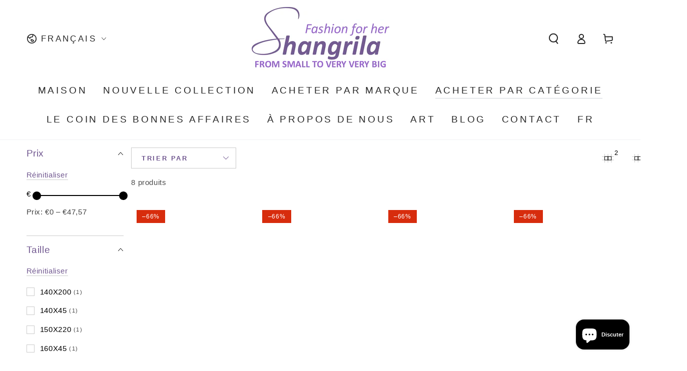

--- FILE ---
content_type: text/html; charset=utf-8
request_url: https://www.shangrila-fashion.com/fr/collections/lifestyle
body_size: 46277
content:
<!doctype html>
<html class="no-js" lang="fr">
<meta name="google-site-verification" content="DIOS0mt3qb7brRe62TtXp8XzYlvG0wijEeOnaivB1KI" />

  <meta name="trustpilot-one-time-domain-verification-id" content="6411b2c4-4c64-4114-93b7-f39ecba7c2e3"/>
  
<head>

    <meta name="google-site-verification" content="LI1WRCgwCbddNff5kw5QxE7lHFtxpc3zsB_Imu9mCKU" />

    <meta charset="utf-8">
    <meta http-equiv="X-UA-Compatible" content="IE=edge">
    <meta name="viewport" content="width=device-width,initial-scale=1">
    <meta name="theme-color" content="">
    <link rel="canonical" href="https://www.shangrila-fashion.com/fr/collections/lifestyle">
    <link rel="preconnect" href="https://cdn.shopify.com" crossorigin><link rel="icon" type="image/png" href="//www.shangrila-fashion.com/cdn/shop/files/Color_Favicon.png?crop=center&height=32&v=1714319044&width=32"><title>
      Coussin de chaise vintage | Sari à travers le vintage | Mode Shangrila
 &ndash; Shangrila Fashion</title><meta name="description" content="Découvrez la collection Chair Pad Vintage, mettant en vedette les styles Sari Through Vintage chez Shangrila Fashion. Découvrez nos designs uniques et élégants en ligne dès aujourd&#39;hui.">

<meta property="og:site_name" content="Shangrila Fashion">
<meta property="og:url" content="https://www.shangrila-fashion.com/fr/collections/lifestyle">
<meta property="og:title" content="Coussin de chaise vintage | Sari à travers le vintage | Mode Shangrila">
<meta property="og:type" content="product.group">
<meta property="og:description" content="Découvrez la collection Chair Pad Vintage, mettant en vedette les styles Sari Through Vintage chez Shangrila Fashion. Découvrez nos designs uniques et élégants en ligne dès aujourd&#39;hui."><meta property="og:image" content="http://www.shangrila-fashion.com/cdn/shop/files/Untitled_design_21_7e924487-73e8-4584-ba39-154b6160f7e3.png?height=628&pad_color=fff&v=1715620596&width=1200">
  <meta property="og:image:secure_url" content="https://www.shangrila-fashion.com/cdn/shop/files/Untitled_design_21_7e924487-73e8-4584-ba39-154b6160f7e3.png?height=628&pad_color=fff&v=1715620596&width=1200">
  <meta property="og:image:width" content="1200">
  <meta property="og:image:height" content="628"><meta name="twitter:card" content="summary_large_image">
<meta name="twitter:title" content="Coussin de chaise vintage | Sari à travers le vintage | Mode Shangrila">
<meta name="twitter:description" content="Découvrez la collection Chair Pad Vintage, mettant en vedette les styles Sari Through Vintage chez Shangrila Fashion. Découvrez nos designs uniques et élégants en ligne dès aujourd&#39;hui.">


    <script src="//www.shangrila-fashion.com/cdn/shop/t/6/assets/vendor-v4.js" defer="defer"></script>
    <script src="//www.shangrila-fashion.com/cdn/shop/t/6/assets/pubsub.js?v=104623417541739052901714472199" defer="defer"></script>
    <script src="//www.shangrila-fashion.com/cdn/shop/t/6/assets/global.js?v=26886119164065653851714472198" defer="defer"></script>

    <script>window.performance && window.performance.mark && window.performance.mark('shopify.content_for_header.start');</script><meta name="facebook-domain-verification" content="d3yy3i1iutwqct87puciss5d7ifu73">
<meta name="google-site-verification" content="rBEjvfDStoUkg4sAGe-qrKG8lcT2oyW75R59bWBm_B8">
<meta id="shopify-digital-wallet" name="shopify-digital-wallet" content="/27393163299/digital_wallets/dialog">
<meta name="shopify-checkout-api-token" content="6356af5b14c78e5ff055615a9e62316d">
<meta id="in-context-paypal-metadata" data-shop-id="27393163299" data-venmo-supported="false" data-environment="production" data-locale="fr_FR" data-paypal-v4="true" data-currency="EUR">
<link rel="alternate" type="application/atom+xml" title="Feed" href="/fr/collections/lifestyle.atom" />
<link rel="alternate" hreflang="x-default" href="https://www.shangrila-fashion.com/collections/lifestyle">
<link rel="alternate" hreflang="fr" href="https://www.shangrila-fashion.com/fr/collections/lifestyle">
<link rel="alternate" hreflang="en" href="https://www.shangrila-fashion.com/en/collections/lifestyle">
<link rel="alternate" type="application/json+oembed" href="https://www.shangrila-fashion.com/fr/collections/lifestyle.oembed">
<script async="async" src="/checkouts/internal/preloads.js?locale=fr-NL"></script>
<script id="shopify-features" type="application/json">{"accessToken":"6356af5b14c78e5ff055615a9e62316d","betas":["rich-media-storefront-analytics"],"domain":"www.shangrila-fashion.com","predictiveSearch":true,"shopId":27393163299,"locale":"fr"}</script>
<script>var Shopify = Shopify || {};
Shopify.shop = "monieks-shangrila.myshopify.com";
Shopify.locale = "fr";
Shopify.currency = {"active":"EUR","rate":"1.0"};
Shopify.country = "NL";
Shopify.theme = {"name":"Be Yours Clever","id":158594138147,"schema_name":"Be Yours","schema_version":"7.0.1","theme_store_id":null,"role":"main"};
Shopify.theme.handle = "null";
Shopify.theme.style = {"id":null,"handle":null};
Shopify.cdnHost = "www.shangrila-fashion.com/cdn";
Shopify.routes = Shopify.routes || {};
Shopify.routes.root = "/fr/";</script>
<script type="module">!function(o){(o.Shopify=o.Shopify||{}).modules=!0}(window);</script>
<script>!function(o){function n(){var o=[];function n(){o.push(Array.prototype.slice.apply(arguments))}return n.q=o,n}var t=o.Shopify=o.Shopify||{};t.loadFeatures=n(),t.autoloadFeatures=n()}(window);</script>
<script id="shop-js-analytics" type="application/json">{"pageType":"collection"}</script>
<script defer="defer" async type="module" src="//www.shangrila-fashion.com/cdn/shopifycloud/shop-js/modules/v2/client.init-shop-cart-sync_D53yOFxz.fr.esm.js"></script>
<script defer="defer" async type="module" src="//www.shangrila-fashion.com/cdn/shopifycloud/shop-js/modules/v2/chunk.common_OlNb1LrD.esm.js"></script>
<script type="module">
  await import("//www.shangrila-fashion.com/cdn/shopifycloud/shop-js/modules/v2/client.init-shop-cart-sync_D53yOFxz.fr.esm.js");
await import("//www.shangrila-fashion.com/cdn/shopifycloud/shop-js/modules/v2/chunk.common_OlNb1LrD.esm.js");

  window.Shopify.SignInWithShop?.initShopCartSync?.({"fedCMEnabled":true,"windoidEnabled":true});

</script>
<script>(function() {
  var isLoaded = false;
  function asyncLoad() {
    if (isLoaded) return;
    isLoaded = true;
    var urls = ["https:\/\/app.kiwisizing.com\/web\/js\/dist\/kiwiSizing\/plugin\/SizingPlugin.prod.js?v=327\u0026shop=monieks-shangrila.myshopify.com","https:\/\/shopthelook.polarbearapps.com\/frontend\/index.js?shop=monieks-shangrila.myshopify.com"];
    for (var i = 0; i < urls.length; i++) {
      var s = document.createElement('script');
      s.type = 'text/javascript';
      s.async = true;
      s.src = urls[i];
      var x = document.getElementsByTagName('script')[0];
      x.parentNode.insertBefore(s, x);
    }
  };
  if(window.attachEvent) {
    window.attachEvent('onload', asyncLoad);
  } else {
    window.addEventListener('load', asyncLoad, false);
  }
})();</script>
<script id="__st">var __st={"a":27393163299,"offset":3600,"reqid":"fd3b0405-ad48-46da-9837-ab1fa4042bb2-1762517363","pageurl":"www.shangrila-fashion.com\/fr\/collections\/lifestyle","u":"27e7008e6316","p":"collection","rtyp":"collection","rid":458885627939};</script>
<script>window.ShopifyPaypalV4VisibilityTracking = true;</script>
<script id="captcha-bootstrap">!function(){'use strict';const t='contact',e='account',n='new_comment',o=[[t,t],['blogs',n],['comments',n],[t,'customer']],c=[[e,'customer_login'],[e,'guest_login'],[e,'recover_customer_password'],[e,'create_customer']],r=t=>t.map((([t,e])=>`form[action*='/${t}']:not([data-nocaptcha='true']) input[name='form_type'][value='${e}']`)).join(','),a=t=>()=>t?[...document.querySelectorAll(t)].map((t=>t.form)):[];function s(){const t=[...o],e=r(t);return a(e)}const i='password',u='form_key',d=['recaptcha-v3-token','g-recaptcha-response','h-captcha-response',i],f=()=>{try{return window.sessionStorage}catch{return}},m='__shopify_v',_=t=>t.elements[u];function p(t,e,n=!1){try{const o=window.sessionStorage,c=JSON.parse(o.getItem(e)),{data:r}=function(t){const{data:e,action:n}=t;return t[m]||n?{data:e,action:n}:{data:t,action:n}}(c);for(const[e,n]of Object.entries(r))t.elements[e]&&(t.elements[e].value=n);n&&o.removeItem(e)}catch(o){console.error('form repopulation failed',{error:o})}}const l='form_type',E='cptcha';function T(t){t.dataset[E]=!0}const w=window,h=w.document,L='Shopify',v='ce_forms',y='captcha';let A=!1;((t,e)=>{const n=(g='f06e6c50-85a8-45c8-87d0-21a2b65856fe',I='https://cdn.shopify.com/shopifycloud/storefront-forms-hcaptcha/ce_storefront_forms_captcha_hcaptcha.v1.5.2.iife.js',D={infoText:'Protégé par hCaptcha',privacyText:'Confidentialité',termsText:'Conditions'},(t,e,n)=>{const o=w[L][v],c=o.bindForm;if(c)return c(t,g,e,D).then(n);var r;o.q.push([[t,g,e,D],n]),r=I,A||(h.body.append(Object.assign(h.createElement('script'),{id:'captcha-provider',async:!0,src:r})),A=!0)});var g,I,D;w[L]=w[L]||{},w[L][v]=w[L][v]||{},w[L][v].q=[],w[L][y]=w[L][y]||{},w[L][y].protect=function(t,e){n(t,void 0,e),T(t)},Object.freeze(w[L][y]),function(t,e,n,w,h,L){const[v,y,A,g]=function(t,e,n){const i=e?o:[],u=t?c:[],d=[...i,...u],f=r(d),m=r(i),_=r(d.filter((([t,e])=>n.includes(e))));return[a(f),a(m),a(_),s()]}(w,h,L),I=t=>{const e=t.target;return e instanceof HTMLFormElement?e:e&&e.form},D=t=>v().includes(t);t.addEventListener('submit',(t=>{const e=I(t);if(!e)return;const n=D(e)&&!e.dataset.hcaptchaBound&&!e.dataset.recaptchaBound,o=_(e),c=g().includes(e)&&(!o||!o.value);(n||c)&&t.preventDefault(),c&&!n&&(function(t){try{if(!f())return;!function(t){const e=f();if(!e)return;const n=_(t);if(!n)return;const o=n.value;o&&e.removeItem(o)}(t);const e=Array.from(Array(32),(()=>Math.random().toString(36)[2])).join('');!function(t,e){_(t)||t.append(Object.assign(document.createElement('input'),{type:'hidden',name:u})),t.elements[u].value=e}(t,e),function(t,e){const n=f();if(!n)return;const o=[...t.querySelectorAll(`input[type='${i}']`)].map((({name:t})=>t)),c=[...d,...o],r={};for(const[a,s]of new FormData(t).entries())c.includes(a)||(r[a]=s);n.setItem(e,JSON.stringify({[m]:1,action:t.action,data:r}))}(t,e)}catch(e){console.error('failed to persist form',e)}}(e),e.submit())}));const S=(t,e)=>{t&&!t.dataset[E]&&(n(t,e.some((e=>e===t))),T(t))};for(const o of['focusin','change'])t.addEventListener(o,(t=>{const e=I(t);D(e)&&S(e,y())}));const B=e.get('form_key'),M=e.get(l),P=B&&M;t.addEventListener('DOMContentLoaded',(()=>{const t=y();if(P)for(const e of t)e.elements[l].value===M&&p(e,B);[...new Set([...A(),...v().filter((t=>'true'===t.dataset.shopifyCaptcha))])].forEach((e=>S(e,t)))}))}(h,new URLSearchParams(w.location.search),n,t,e,['guest_login'])})(!0,!0)}();</script>
<script integrity="sha256-52AcMU7V7pcBOXWImdc/TAGTFKeNjmkeM1Pvks/DTgc=" data-source-attribution="shopify.loadfeatures" defer="defer" src="//www.shangrila-fashion.com/cdn/shopifycloud/storefront/assets/storefront/load_feature-81c60534.js" crossorigin="anonymous"></script>
<script data-source-attribution="shopify.dynamic_checkout.dynamic.init">var Shopify=Shopify||{};Shopify.PaymentButton=Shopify.PaymentButton||{isStorefrontPortableWallets:!0,init:function(){window.Shopify.PaymentButton.init=function(){};var t=document.createElement("script");t.src="https://www.shangrila-fashion.com/cdn/shopifycloud/portable-wallets/latest/portable-wallets.fr.js",t.type="module",document.head.appendChild(t)}};
</script>
<script data-source-attribution="shopify.dynamic_checkout.buyer_consent">
  function portableWalletsHideBuyerConsent(e){var t=document.getElementById("shopify-buyer-consent"),n=document.getElementById("shopify-subscription-policy-button");t&&n&&(t.classList.add("hidden"),t.setAttribute("aria-hidden","true"),n.removeEventListener("click",e))}function portableWalletsShowBuyerConsent(e){var t=document.getElementById("shopify-buyer-consent"),n=document.getElementById("shopify-subscription-policy-button");t&&n&&(t.classList.remove("hidden"),t.removeAttribute("aria-hidden"),n.addEventListener("click",e))}window.Shopify?.PaymentButton&&(window.Shopify.PaymentButton.hideBuyerConsent=portableWalletsHideBuyerConsent,window.Shopify.PaymentButton.showBuyerConsent=portableWalletsShowBuyerConsent);
</script>
<script data-source-attribution="shopify.dynamic_checkout.cart.bootstrap">document.addEventListener("DOMContentLoaded",(function(){function t(){return document.querySelector("shopify-accelerated-checkout-cart, shopify-accelerated-checkout")}if(t())Shopify.PaymentButton.init();else{new MutationObserver((function(e,n){t()&&(Shopify.PaymentButton.init(),n.disconnect())})).observe(document.body,{childList:!0,subtree:!0})}}));
</script>
<script id='scb4127' type='text/javascript' async='' src='https://www.shangrila-fashion.com/cdn/shopifycloud/privacy-banner/storefront-banner.js'></script><link id="shopify-accelerated-checkout-styles" rel="stylesheet" media="screen" href="https://www.shangrila-fashion.com/cdn/shopifycloud/portable-wallets/latest/accelerated-checkout-backwards-compat.css" crossorigin="anonymous">
<style id="shopify-accelerated-checkout-cart">
        #shopify-buyer-consent {
  margin-top: 1em;
  display: inline-block;
  width: 100%;
}

#shopify-buyer-consent.hidden {
  display: none;
}

#shopify-subscription-policy-button {
  background: none;
  border: none;
  padding: 0;
  text-decoration: underline;
  font-size: inherit;
  cursor: pointer;
}

#shopify-subscription-policy-button::before {
  box-shadow: none;
}

      </style>
<script id="sections-script" data-sections="header,footer" defer="defer" src="//www.shangrila-fashion.com/cdn/shop/t/6/compiled_assets/scripts.js?2403"></script>
<script>window.performance && window.performance.mark && window.performance.mark('shopify.content_for_header.end');</script>

<style data-shopify>
  
  
  
  
  

  :root {
    --be-yours-version: "7.0.1";
    --font-body-family: "system_ui", -apple-system, 'Segoe UI', Roboto, 'Helvetica Neue', 'Noto Sans', 'Liberation Sans', Arial, sans-serif, 'Apple Color Emoji', 'Segoe UI Emoji', 'Segoe UI Symbol', 'Noto Color Emoji';
    --font-body-style: normal;
    --font-body-weight: 400;

    --font-heading-family: "system_ui", -apple-system, 'Segoe UI', Roboto, 'Helvetica Neue', 'Noto Sans', 'Liberation Sans', Arial, sans-serif, 'Apple Color Emoji', 'Segoe UI Emoji', 'Segoe UI Symbol', 'Noto Color Emoji';
    --font-heading-style: normal;
    --font-heading-weight: 400;

    --font-body-scale: 1.05;
    --font-heading-scale: 1.0476190476190477;

    --font-navigation-family: var(--font-heading-family);
    --font-navigation-size: 19px;
    --font-navigation-weight: var(--font-heading-weight);
    --font-button-family: var(--font-heading-family);
    --font-button-size: 15px;
    --font-button-baseline: 0.2rem;
    --font-price-family: var(--font-heading-family);
    --font-price-scale: var(--font-heading-scale);

    --color-base-text: 0, 0, 0;
    --color-base-background: 255, 255, 255;
    --color-base-solid-button-labels: 255, 255, 255;
    --color-base-outline-button-labels: 113, 88, 144;
    --color-base-accent: 162, 137, 186;
    --color-base-heading: 113, 88, 144;
    --color-base-border: 204, 204, 204;
    --color-placeholder: 255, 255, 255;
    --color-overlay: 0, 0, 0;
    --color-keyboard-focus: 135, 173, 245;
    --color-shadow: 168, 232, 226;
    --shadow-opacity: 1;

    --color-background-dark: 235, 235, 235;
    --color-price: #000000;
    --color-sale-price: #d72c0d;
    --color-sale-badge-background: #d72c0d;
    --color-reviews: #ffb503;
    --color-critical: #d72c0d;
    --color-success: #008060;
    --color-highlight: 215, 13, 31;

    --payment-terms-background-color: #ffffff;
    --page-width: 160rem;
    --page-width-margin: 0rem;

    --card-color-scheme: var(--color-placeholder);
    --card-text-alignment: start;
    --card-flex-alignment: flex-start;
    --card-image-padding: 0px;
    --card-border-width: 0px;
    --card-radius: 0px;
    --card-shadow-horizontal-offset: 0px;
    --card-shadow-vertical-offset: 0px;
    
    --button-radius: 0px;
    --button-border-width: 1px;
    --button-shadow-horizontal-offset: 0px;
    --button-shadow-vertical-offset: 0px;

    --spacing-sections-desktop: 0px;
    --spacing-sections-mobile: 0px;

    --gradient-free-ship-progress: linear-gradient(325deg,#F9423A 0,#F1E04D 100%);
    --gradient-free-ship-complete: linear-gradient(325deg, #049cff 0, #35ee7a 100%);
  }

  *,
  *::before,
  *::after {
    box-sizing: inherit;
  }

  html {
    box-sizing: border-box;
    font-size: calc(var(--font-body-scale) * 62.5%);
    height: 100%;
  }

  body {
    min-height: 100%;
    margin: 0;
    font-size: 1.5rem;
    letter-spacing: 0.06rem;
    line-height: calc(1 + 0.8 / var(--font-body-scale));
    font-family: var(--font-body-family);
    font-style: var(--font-body-style);
    font-weight: var(--font-body-weight);
  }

  @media screen and (min-width: 750px) {
    body {
      font-size: 1.6rem;
    }
  }</style><link href="//www.shangrila-fashion.com/cdn/shop/t/6/assets/base.css?v=85438051128038638961714472198" rel="stylesheet" type="text/css" media="all" /><link rel="stylesheet" href="//www.shangrila-fashion.com/cdn/shop/t/6/assets/component-predictive-search.css?v=21505439471608135461714472198" media="print" onload="this.media='all'"><link rel="stylesheet" href="//www.shangrila-fashion.com/cdn/shop/t/6/assets/component-quick-view.css?v=74011563189484492361714472198" media="print" onload="this.media='all'"><link rel="stylesheet" href="//www.shangrila-fashion.com/cdn/shop/t/6/assets/component-color-swatches.css?v=103905711642914497571714472198" media="print" onload="this.media='all'"><script>document.documentElement.className = document.documentElement.className.replace('no-js', 'js');</script>
  <!-- BEGIN app block: shopify://apps/vitals/blocks/app-embed/aeb48102-2a5a-4f39-bdbd-d8d49f4e20b8 --><link rel="preconnect" href="https://appsolve.io/" /><link rel="preconnect" href="https://cdn-sf.vitals.app/" /><script data-ver="58" id="vtlsAebData" class="notranslate">window.vtlsLiquidData = window.vtlsLiquidData || {};window.vtlsLiquidData.buildId = 53358;

window.vtlsLiquidData.apiHosts = {
	...window.vtlsLiquidData.apiHosts,
	"1": "https://appsolve.io"
};
	window.vtlsLiquidData.moduleSettings = {"4":{"487":"1","488":"888888","673":true,"975":true,"976":true,"980":"{}"},"9":[],"10":{"66":"circle","67":"ffffff","68":"pop","69":"left","70":2,"71":"EAE8DF"},"13":{"34":"☞ Vergeet dit niet..."},"15":{"37":"color","38":"Veilig afrekenen met de betaalmethode van je voorkeur","63":"2120bb","64":"mastercard,paypal,maestro,visa,american_express,ideal,bancontact","65":"left","78":20,"79":20,"920":"{\"container\": {\"traits\": {\"textAlign\": {\"default\": \"center\"}}}}"},"16":{"232":true,"245":"bottom","246":"bottom","247":"Add to Cart","411":true,"417":false,"418":false,"477":"automatic","478":"000000","479":"ffffff","489":true,"843":"ffffff","844":"2e2e2e","921":false,"922":true,"923":true,"924":"1","925":"1","952":"{}","1021":true,"1110":false,"1154":0,"1155":true,"1156":true,"1157":false,"1158":0,"1159":false,"1160":false,"1161":false,"1162":false,"1163":false,"1182":false,"1183":true,"1184":"","1185":false},"17":{"41":"swing","42":"interval","43":10},"21":{"142":true,"143":"left","144":0,"145":0,"190":true,"216":"ffce07","217":true,"218":0,"219":0,"220":"center","248":true,"278":"ffffff","279":true,"280":"ffffff","281":"eaeaea","287":"reviews","288":"Meer reviews weergeven","289":"Schrijf een review","290":"Deel jouw ervaring","291":"beoordeling","292":"Naam","293":"Beoordeling","294":"We zouden graag een foto zien","295":"Review indienen","296":"Annuleren","297":"Er zijn nog geen beoordelingen. Voeg er als eerste een toe.","333":3,"334":100,"335":3,"336":50,"410":true,"447":"Bedankt voor het toevoegen van je review!","481":"{{ stars }} {{ averageRating }} ({{ totalReviews }} {{ reviewsTranslation }})","482":"{{ stars }} ({{ totalReviews }})","483":19,"484":18,"494":2,"504":"Alleen afbeeldingsbestandstypen worden ondersteund voor uploaden","507":true,"508":"E-mail","510":"00a332","563":"De review kon niet worden toegevoegd. Als het probleem zich blijft voordoen, neem dan contact met ons op.","598":"Antwoord winkel","688":"Klanten van over de hele wereld houden van onze producten!","689":"Tevreden klanten","691":true,"745":true,"746":"list","747":true,"748":"ffce07","752":"Geverifieerde koper","787":"columns","788":true,"793":"000000","794":"ffffff","846":"5e5e5e","877":"222222","878":"737373","879":"f7f7f7","880":"5e5e5e","948":0,"949":1,"951":"{}","994":"Onze Klanten Houden Van Ons","996":1,"1002":4,"1003":false,"1005":false,"1034":false,"1038":20,"1039":20,"1040":10,"1041":10,"1042":100,"1043":50,"1044":"columns","1045":true,"1046":"5e5e5e","1047":"5e5e5e","1048":"222222","1061":true,"1062":0,"1063":0,"1064":"Verzameld door","1065":"Uit {{reviews_count}} beoordelingen","1067":true,"1068":false,"1069":true,"1070":true,"1072":"{}","1073":"left","1074":"center","1078":true,"1089":"{}","1090":0},"31":[],"46":{"368":"Nog slechts {{ stock }} op voorraad!","369":10,"370":false,"371":"De voorraad raakt op.","372":"333333","373":"e1e1e1","374":"ff3d12","375":"edd728","909":"{\"message\":{\"traits\":{\"color\":{\"default\":\"#333333\"}}},\"stockBar\":{\"traits\":{\"startColor\":{\"default\":\"#EAE8DF\"},\"endColor\":{\"default\":\"#bcbbae\"}}}}","1087":0},"48":{"469":true,"491":true,"588":true,"595":false,"603":"","605":"","606":".Vtl-SizeChartButton {\n        font-weight: bold !important;\n    font-size: 20px !important;\n}","781":true,"783":1,"876":0,"1076":true,"1105":0,"1198":false},"58":{"883":"333333","884":true,"885":"tshirt","902":"\"KLIK HIER VOOR JE KLEDINGMAAT\"","903":"ffffff","904":"222222","905":1,"906":"2","907":"dadada","908":"f8f8f8","1080":"{\"button\":{\"traits\":{\"margin\":{\"default\":\"1px 0 1px 0\"}}}}"}};

window.vtlsLiquidData.shopThemeName = "Soyez à vous";window.vtlsLiquidData.settingTranslation = {"13":{"34":{"en":"☞ Don't forget this...","fr":"☞ N'oubliez pas ceci...","nl":"☞ Vergeet dit niet..."}},"15":{"38":{"en":"Checkout safely using your preferred payment method","fr":"Payez en toute sécurité avec votre mode de paiement préféré","nl":"Veilig afrekenen met de betaalmethode van je voorkeur"}},"21":{"287":{"en":"reviews","fr":"avis","nl":"reviews"},"288":{"en":"See more reviews","fr":"Voir d'autres avis","nl":"Meer reviews weergeven"},"289":{"en":"Write a Review","fr":"Rédiger un avis","nl":"Schrijf een review"},"290":{"en":"Share your experience","fr":"Partagez votre expérience","nl":"Deel jouw ervaring"},"291":{"en":"Rating","fr":"Évaluation","nl":"beoordeling"},"292":{"en":"Name","fr":"Nom","nl":"Naam"},"293":{"en":"Review","fr":"Avis","nl":"Beoordeling"},"294":{"en":"We'd love to see a picture","fr":"Nous aimerions voir une photo","nl":"We zouden graag een foto zien"},"295":{"en":"Submit Review","fr":"Soumettre un avis","nl":"Review indienen"},"296":{"en":"Cancel","fr":"Annuler","nl":"Annuleren"},"297":{"en":"No reviews yet. Be the first to add a review.","fr":"Pas encore d'avis. Laissez un premier avis.","nl":"Er zijn nog geen beoordelingen. Voeg er als eerste een toe."},"447":{"en":"Thank you for adding your review!","fr":"Merci d'avoir ajouté votre avis !","nl":"Bedankt voor het toevoegen van je review!"},"481":{"en":"{{ stars }} {{ averageRating }} ({{ totalReviews }} {{ reviewsTranslation }})","fr":"{{ stars }} {{ averageRating }} ({{ totalReviews }} {{ reviewsTranslation }})","nl":"{{ stars }} {{ averageRating }} ({{ totalReviews }} {{ reviewsTranslation }})"},"482":{"en":"{{ stars }} ({{ totalReviews }})","fr":"{{ stars }} ({{ totalReviews }})","nl":"{{ stars }} ({{ totalReviews }})"},"504":{"en":"Only image file types are supported for upload","fr":"Il est uniquement possible d'importer les fichiers d'image","nl":"Alleen afbeeldingsbestandstypen worden ondersteund voor uploaden"},"508":{"en":"E-mail","fr":"E-mail","nl":"E-mail"},"563":{"en":"The review could not be added. If the problem persists, please contact us.","fr":"Impossible d'ajouter l'avis. Si le problème persiste, veuillez nous contacter.","nl":"De review kon niet worden toegevoegd. Als het probleem zich blijft voordoen, neem dan contact met ons op."},"598":{"en":"Store reply","fr":"Réponse du magasin","nl":"Antwoord winkel"},"688":{"en":"Customers from all over the world love our products!","fr":"Nos produits font fureur dans le monde entier !","nl":"Klanten van over de hele wereld houden van onze producten!"},"689":{"en":"Happy Customers","fr":"Clients satisfaits","nl":"Tevreden klanten"},"752":{"en":"Verified buyer","fr":"Acheteur vérifié","nl":"Geverifieerde koper"},"994":{"en":"Our Customers Love Us","fr":"Nos clients nous adorent","nl":"Onze Klanten Houden Van Ons"},"1064":{"en":"Collected by","fr":"Collecté par","nl":"Verzameld door"},"1065":{"en":"From {{reviews_count}} reviews","fr":"De {{reviews_count}} avis","nl":"Uit {{reviews_count}} beoordelingen"}},"46":{"368":{"en":"Hurry! Only {{ stock }} units left in stock!","fr":"Faites vite ! Il ne reste plus que {{ stock }} unités en stock !","nl":"Nog slechts {{ stock }} op voorraad!"},"371":{"en":"Hurry! Inventory is running low.","fr":"Faites vite ! Les stocks s'épuisent.","nl":"De voorraad raakt op."}},"53":{"640":{"en":"You save:","fr":"Vous économisez :","nl":"Je bespaart:"},"642":{"en":"Out of stock","fr":"En rupture de stock","nl":"Niet op voorraad"},"643":{"en":"This item:","fr":"Cet article :","nl":"Dit item:"},"644":{"en":"Total Price:","fr":"Prix total :","nl":"Totaalprijs:"},"646":{"en":"Add to cart","fr":"Ajouter au panier","nl":"Aan winkelwagen toevoegen"},"647":{"en":"for","fr":"pour","nl":"voor"},"648":{"en":"with","fr":"avec","nl":"met"},"649":{"en":"off","fr":"sur","nl":"korting"},"650":{"en":"each","fr":"chaque","nl":"elk"},"651":{"en":"Buy","fr":"Acheter","nl":"Koop"},"652":{"en":"Subtotal","fr":"Sous-total","nl":"Subtotaal"},"653":{"en":"Discount","fr":"Réduction","nl":"Korting"},"654":{"en":"Old price","fr":"Ancien prix","nl":"Originele prijs"},"702":{"en":"Quantity","fr":"Quantité","nl":"Aantal"},"731":{"en":"and","fr":"et","nl":"en"},"741":{"en":"Free of charge","fr":"Gratuit","nl":"Gratis"},"742":{"en":"Free","fr":"Gratuit","nl":"Gratis"},"743":{"en":"Claim gift","fr":"Réclamer le cadeau","nl":"Claim geschenk"},"750":{"en":"Gift","fr":"Cadeau","nl":"Geschenk"},"762":{"en":"Discount","fr":"Réduction","nl":"Korting"},"773":{"en":"Your product has been added to the cart.","fr":"Votre produit a été ajouté au panier.","nl":"Uw product is toegevoegd aan de winkelwagen"},"786":{"en":"save","fr":"économiser","nl":"sparen"},"851":{"en":"Per item:","fr":"Par objet:","nl":"Per stuk:"},"1007":{"en":"Pick another","fr":"Choisis autre","nl":"Ruil product"},"1028":{"en":"Other customers loved this offer","fr":"D'autres clients ont adoré cette offre","nl":"Andere klanten vonden deze aanbieding geweldig"},"1029":{"en":"Add to order\t","fr":"Ajouter à la commande","nl":"Toevoegen aan bestelling"},"1030":{"en":"Added to order","fr":"Ajouté à la commande","nl":"Toegevoegd aan bestelling"},"1031":{"en":"Check out","fr":"Procéder au paiement","nl":"Afrekenen"},"1035":{"en":"See more","fr":"Voir plus","nl":"Zie meer"},"1036":{"en":"See less","fr":"Voir moins","nl":"Zie minder"},"1083":{"en":"Check out","fr":"Procéder au paiement","nl":"Afrekenen"},"1164":{"en":"Free shipping","fr":"Livraison gratuite","nl":"Gratis verzending"},"1167":{"en":"Unavailable","fr":"Indisponible","nl":"Niet beschikbaar"}},"58":{"902":{"en":"\"CLICK HERE FOR YOUR CLOTHING SIZE\"","fr":"\"CLIQUEZ ICI POUR VOTRE TAILLE DE VÊTEMENTS\"","nl":"\"KLIK HIER VOOR JE KLEDINGMAAT\""}},"16":{"1184":{"en":"","nl":"","fr":""}}};window.vtlsLiquidData.sizeChart={"has_general_or_collection_size_charts":false,"product_ids_with_size_charts":[14930990989695,15074932425087,15017020981631,15107377824127,14931000820095,15147720540543,15142005637503,15146359914879,14931083166079,14931076120959,15143792574847,14931073794431,14931072090495,15143744209279,14931067208063,14931067044223,15046205833599,15146836590975,14931081298303,14931081134463,15132479881599,14931071631743,14931071107455,14931068518783,14931067634047,15154962825599,15114956243327,15136114442623,15085834338687,15149072810367,15146928996735,15066030506367,15116522553727,15125454061951,15154962661759,15112501952895,15152181903743,15154962432383,15154962104703,15149072449919,15125454160255,15063369711999,15063392977279,15125104394623,15125104591231],"size_charts":[{"id":49280,"timestamp":1743154288,"types":["c"],"cIds":["160084754467","460917637155"]},{"id":49355,"timestamp":1739106606,"types":["c"],"cIds":["160084787235","460917538851","462176452643"]},{"id":49521,"timestamp":1757095067,"types":["c"],"cIds":["459438948387"]},{"id":49650,"timestamp":1758700018,"types":["c"],"cIds":["160084721699","460917506083"]},{"id":87392,"timestamp":1743169165,"types":["p"],"pIds":["14930990989695"]},{"id":87400,"timestamp":1747411261,"types":["p"],"pIds":["15074932425087"]},{"id":87405,"timestamp":1744286339,"types":["p"],"pIds":["15017020981631"]},{"id":87410,"timestamp":1748448642,"types":["p"],"pIds":["15107377824127"]},{"id":87431,"timestamp":1743180791,"types":["p"],"pIds":["14931000820095"]},{"id":90035,"timestamp":1750586748,"types":["p"],"pIds":["15147720540543"]},{"id":92149,"timestamp":1750586961,"types":["p"],"pIds":["15142005637503"]},{"id":92150,"timestamp":1750586892,"types":["p"],"pIds":["15146359914879"]},{"id":92151,"timestamp":1745151945,"types":["p"],"pIds":["14931083166079"]},{"id":92153,"timestamp":1745152297,"types":["p"],"pIds":["14931076120959"]},{"id":92154,"timestamp":1750586856,"types":["p"],"pIds":["15143792574847"]},{"id":92155,"timestamp":1745153234,"types":["p"],"pIds":["14931073794431"]},{"id":92156,"timestamp":1745153403,"types":["p"],"pIds":["14931072090495"]},{"id":92157,"timestamp":1750586829,"types":["p"],"pIds":["15143744209279"]},{"id":92160,"timestamp":1745153861,"types":["p"],"pIds":["14931067208063"]},{"id":92161,"timestamp":1745154016,"types":["p"],"pIds":["14931067044223"]},{"id":92162,"timestamp":1745511249,"types":["p"],"pIds":["15046205833599"]},{"id":92163,"timestamp":1750586800,"types":["p"],"pIds":["15146836590975"]},{"id":92703,"timestamp":1745408798,"types":["p"],"pIds":["14931081298303"]},{"id":92714,"timestamp":1745409076,"types":["p"],"pIds":["14931081134463"]},{"id":92717,"timestamp":1750153827,"types":["p"],"pIds":["15132479881599"]},{"id":92718,"timestamp":1745409600,"types":["p"],"pIds":["14931071631743"]},{"id":92719,"timestamp":1745409769,"types":["p"],"pIds":["14931071107455"]},{"id":92720,"timestamp":1745409881,"types":["p"],"pIds":["14931068518783"]},{"id":92722,"timestamp":1745410007,"types":["p"],"pIds":["14931067634047"]},{"id":95744,"timestamp":1746636730,"types":["c"],"cIds":["161781186595"]},{"id":96334,"timestamp":1750586578,"types":["p"],"pIds":["15154962825599"]},{"id":96402,"timestamp":1748799696,"types":["p"],"pIds":["15114956243327"]},{"id":96406,"timestamp":1750153732,"types":["p"],"pIds":["15136114442623"]},{"id":96408,"timestamp":1750586531,"types":["p"],"pIds":["15085834338687","15149072810367"]},{"id":97973,"timestamp":1750586651,"types":["p"],"pIds":["15146928996735"]},{"id":97976,"timestamp":1749289237,"types":["p"],"pIds":["15066030506367","15116522553727"]},{"id":97980,"timestamp":1750153571,"types":["p"],"pIds":["15125454061951"]},{"id":97987,"timestamp":1750586556,"types":["p"],"pIds":["15154962661759"]},{"id":97988,"timestamp":1748602002,"types":["p"],"pIds":["15112501952895"]},{"id":97991,"timestamp":1750586699,"types":["p"],"pIds":["15152181903743"]},{"id":97998,"timestamp":1750586627,"types":["p"],"pIds":["15154962432383"]},{"id":98096,"timestamp":1750586673,"types":["p"],"pIds":["15154962104703"]},{"id":98097,"timestamp":1750586600,"types":["p"],"pIds":["15149072449919"]},{"id":99462,"timestamp":1750153797,"types":["p"],"pIds":["15125454160255"]},{"id":99465,"timestamp":1748016288,"types":["p"],"pIds":["15063369711999"]},{"id":99466,"timestamp":1748016480,"types":["p"],"pIds":["15063392977279"]},{"id":102300,"timestamp":1749292156,"types":["p"],"pIds":["15125104394623"]},{"id":102305,"timestamp":1749292198,"types":["p"],"pIds":["15125104591231"]}]};window.vtlsLiquidData.shopSettings={};window.vtlsLiquidData.shopSettings.cartType="";window.vtlsLiquidData.spat="c0c77f58db66843633f70d2f3b2a971d";window.vtlsLiquidData.shopInfo={id:27393163299,domain:"www.shangrila-fashion.com",shopifyDomain:"monieks-shangrila.myshopify.com",primaryLocaleIsoCode: "nl",defaultCurrency:"EUR",enabledCurrencies:["ALL","AMD","BAM","BGN","CHF","CZK","DKK","EUR","GBP","HUF","ISK","MDL","MKD","PLN","RON","RSD","RUB","SEK","UAH"],moneyFormat:"€{{amount_with_comma_separator}}",moneyWithCurrencyFormat:"€{{amount_with_comma_separator}} EUR",appId:"1",appName:"Vitals",};window.vtlsLiquidData.acceptedScopes = {"1":[26,25,27,28,29,30,31,32,33,34,35,36,37,38,22,2,8,14,20,24,16,18,10,13,21,4,11,1,7,3,19,23,15,17,9,12,49,51,46,47,50,52,48,53]};window.vtlsLiquidData.cacheKeys = [1747556486,1750591394,1747489740,1750591394,1762273449,1747489642,1747489642,1762273449 ];</script><script id="vtlsAebDynamicFunctions" class="notranslate">window.vtlsLiquidData = window.vtlsLiquidData || {};window.vtlsLiquidData.dynamicFunctions = ({$,vitalsGet,vitalsSet,VITALS_GET_$_DESCRIPTION,VITALS_GET_$_END_SECTION,VITALS_GET_$_ATC_FORM,VITALS_GET_$_ATC_BUTTON,submit_button,form_add_to_cart,cartItemVariantId,VITALS_EVENT_CART_UPDATED,VITALS_EVENT_DISCOUNTS_LOADED,VITALS_EVENT_PRICES_UPDATED,VITALS_EVENT_RENDER_CAROUSEL_STARS,VITALS_EVENT_RENDER_COLLECTION_STARS,VITALS_EVENT_SMART_BAR_RENDERED,VITALS_EVENT_SMART_BAR_CLOSED,VITALS_EVENT_TABS_RENDERED,VITALS_EVENT_VARIANT_CHANGED,VITALS_EVENT_ATC_BUTTON_FOUND,VITALS_IS_MOBILE,VITALS_PAGE_TYPE,VITALS_APPEND_CSS,VITALS_HOOK__CAN_EXECUTE_CHECKOUT,VITALS_HOOK__GET_CUSTOM_CHECKOUT_URL_PARAMETERS,VITALS_HOOK__GET_CUSTOM_VARIANT_SELECTOR,VITALS_HOOK__GET_IMAGES_DEFAULT_SIZE,VITALS_HOOK__ON_CLICK_CHECKOUT_BUTTON,VITALS_HOOK__DONT_ACCELERATE_CHECKOUT,VITALS_HOOK__ON_ATC_STAY_ON_THE_SAME_PAGE,VITALS_HOOK__CAN_EXECUTE_ATC,VITALS_FLAG__IGNORE_VARIANT_ID_FROM_URL,VITALS_FLAG__UPDATE_ATC_BUTTON_REFERENCE,VITALS_FLAG__UPDATE_CART_ON_CHECKOUT,VITALS_FLAG__USE_CAPTURE_FOR_ATC_BUTTON,VITALS_FLAG__USE_FIRST_ATC_SPAN_FOR_PRE_ORDER,VITALS_FLAG__USE_HTML_FOR_STICKY_ATC_BUTTON,VITALS_FLAG__STOP_EXECUTION,VITALS_FLAG__USE_CUSTOM_COLLECTION_FILTER_DROPDOWN,VITALS_FLAG__PRE_ORDER_START_WITH_OBSERVER,VITALS_FLAG__PRE_ORDER_OBSERVER_DELAY,VITALS_FLAG__ON_CHECKOUT_CLICK_USE_CAPTURE_EVENT,handle,}) => {return {"147": {"location":"form","locator":"after"},"163": {"location":"form","locator":"prepend"},"886": {"location":"form","locator":"before"},};};</script><script id="vtlsAebDocumentInjectors" class="notranslate">window.vtlsLiquidData = window.vtlsLiquidData || {};window.vtlsLiquidData.documentInjectors = ({$,vitalsGet,vitalsSet,VITALS_IS_MOBILE,VITALS_APPEND_CSS}) => {const documentInjectors = {};documentInjectors["1"]={};documentInjectors["1"]["d"]=[];documentInjectors["1"]["d"]["0"]={};documentInjectors["1"]["d"]["0"]["a"]=null;documentInjectors["1"]["d"]["0"]["s"]=".product-details";documentInjectors["1"]["d"]["1"]={};documentInjectors["1"]["d"]["1"]["a"]=null;documentInjectors["1"]["d"]["1"]["s"]=".product__description.rte";documentInjectors["2"]={};documentInjectors["2"]["d"]=[];documentInjectors["2"]["d"]["0"]={};documentInjectors["2"]["d"]["0"]["a"]={"l":"before"};documentInjectors["2"]["d"]["0"]["s"]="footer.footer";documentInjectors["2"]["d"]["1"]={};documentInjectors["2"]["d"]["1"]["a"]={"l":"after"};documentInjectors["2"]["d"]["1"]["s"]="div.product";documentInjectors["5"]={};documentInjectors["5"]["m"]=[];documentInjectors["5"]["m"]["0"]={};documentInjectors["5"]["m"]["0"]["a"]={"l":"append","css":"margin-right:15px;"};documentInjectors["5"]["m"]["0"]["s"]=".header__right";documentInjectors["5"]["d"]=[];documentInjectors["5"]["d"]["0"]={};documentInjectors["5"]["d"]["0"]["a"]={"l":"prepend"};documentInjectors["5"]["d"]["0"]["s"]=".header__right";documentInjectors["6"]={};documentInjectors["6"]["d"]=[];documentInjectors["6"]["d"]["0"]={};documentInjectors["6"]["d"]["0"]["a"]=null;documentInjectors["6"]["d"]["0"]["s"]="#ProductGridContainer";documentInjectors["12"]={};documentInjectors["12"]["d"]=[];documentInjectors["12"]["d"]["0"]={};documentInjectors["12"]["d"]["0"]["a"]=[];documentInjectors["12"]["d"]["0"]["s"]="form[action*=\"\/cart\/add\"]:visible:not([id*=\"product-form-installment\"]):not([id*=\"product-installment-form\"]):not(.vtls-exclude-atc-injector *)";documentInjectors["11"]={};documentInjectors["11"]["d"]=[];documentInjectors["11"]["d"]["0"]={};documentInjectors["11"]["d"]["0"]["a"]={"ctx":"inside","last":false};documentInjectors["11"]["d"]["0"]["s"]="[type=\"submit\"]:not(.swym-button)";documentInjectors["11"]["d"]["1"]={};documentInjectors["11"]["d"]["1"]["a"]={"ctx":"inside","last":false};documentInjectors["11"]["d"]["1"]["s"]="[name=\"add\"]:not(.swym-button)";documentInjectors["11"]["d"]["2"]={};documentInjectors["11"]["d"]["2"]["a"]={"ctx":"outside"};documentInjectors["11"]["d"]["2"]["s"]=".product-form__submit";documentInjectors["7"]={};documentInjectors["7"]["d"]=[];documentInjectors["7"]["d"]["0"]={};documentInjectors["7"]["d"]["0"]["a"]=null;documentInjectors["7"]["d"]["0"]["s"]=".footer";documentInjectors["4"]={};documentInjectors["4"]["d"]=[];documentInjectors["4"]["d"]["0"]={};documentInjectors["4"]["d"]["0"]["a"]=null;documentInjectors["4"]["d"]["0"]["s"]=".product__title \u003e h1:visible";documentInjectors["19"]={};documentInjectors["19"]["d"]=[];documentInjectors["19"]["d"]["0"]={};documentInjectors["19"]["d"]["0"]["a"]={"jqMethods":[{"args":"[class*=\"title\"]","name":"find"}]};documentInjectors["19"]["d"]["0"]["s"]="a[href$=\"\/products\/{{handle}}\"]:visible";documentInjectors["19"]["d"]["1"]={};documentInjectors["19"]["d"]["1"]["a"]={"jqMethods":[{"name":"parent"},{"args":"p","name":"find"}]};documentInjectors["19"]["d"]["1"]["s"]="a[href$=\"\/products\/{{handle}}\"]:visible:not(.announcement-bar)";return documentInjectors;};</script><script id="vtlsAebBundle" src="https://cdn-sf.vitals.app/assets/js/bundle-44a0d81e167a4739991f3e88c01e8fa7.js" async></script>

<!-- END app block --><script src="https://cdn.shopify.com/extensions/7bc9bb47-adfa-4267-963e-cadee5096caf/inbox-1252/assets/inbox-chat-loader.js" type="text/javascript" defer="defer"></script>
<link href="https://monorail-edge.shopifysvc.com" rel="dns-prefetch">
<script>(function(){if ("sendBeacon" in navigator && "performance" in window) {try {var session_token_from_headers = performance.getEntriesByType('navigation')[0].serverTiming.find(x => x.name == '_s').description;} catch {var session_token_from_headers = undefined;}var session_cookie_matches = document.cookie.match(/_shopify_s=([^;]*)/);var session_token_from_cookie = session_cookie_matches && session_cookie_matches.length === 2 ? session_cookie_matches[1] : "";var session_token = session_token_from_headers || session_token_from_cookie || "";function handle_abandonment_event(e) {var entries = performance.getEntries().filter(function(entry) {return /monorail-edge.shopifysvc.com/.test(entry.name);});if (!window.abandonment_tracked && entries.length === 0) {window.abandonment_tracked = true;var currentMs = Date.now();var navigation_start = performance.timing.navigationStart;var payload = {shop_id: 27393163299,url: window.location.href,navigation_start,duration: currentMs - navigation_start,session_token,page_type: "collection"};window.navigator.sendBeacon("https://monorail-edge.shopifysvc.com/v1/produce", JSON.stringify({schema_id: "online_store_buyer_site_abandonment/1.1",payload: payload,metadata: {event_created_at_ms: currentMs,event_sent_at_ms: currentMs}}));}}window.addEventListener('pagehide', handle_abandonment_event);}}());</script>
<script id="web-pixels-manager-setup">(function e(e,d,r,n,o){if(void 0===o&&(o={}),!Boolean(null===(a=null===(i=window.Shopify)||void 0===i?void 0:i.analytics)||void 0===a?void 0:a.replayQueue)){var i,a;window.Shopify=window.Shopify||{};var t=window.Shopify;t.analytics=t.analytics||{};var s=t.analytics;s.replayQueue=[],s.publish=function(e,d,r){return s.replayQueue.push([e,d,r]),!0};try{self.performance.mark("wpm:start")}catch(e){}var l=function(){var e={modern:/Edge?\/(1{2}[4-9]|1[2-9]\d|[2-9]\d{2}|\d{4,})\.\d+(\.\d+|)|Firefox\/(1{2}[4-9]|1[2-9]\d|[2-9]\d{2}|\d{4,})\.\d+(\.\d+|)|Chrom(ium|e)\/(9{2}|\d{3,})\.\d+(\.\d+|)|(Maci|X1{2}).+ Version\/(15\.\d+|(1[6-9]|[2-9]\d|\d{3,})\.\d+)([,.]\d+|)( \(\w+\)|)( Mobile\/\w+|) Safari\/|Chrome.+OPR\/(9{2}|\d{3,})\.\d+\.\d+|(CPU[ +]OS|iPhone[ +]OS|CPU[ +]iPhone|CPU IPhone OS|CPU iPad OS)[ +]+(15[._]\d+|(1[6-9]|[2-9]\d|\d{3,})[._]\d+)([._]\d+|)|Android:?[ /-](13[3-9]|1[4-9]\d|[2-9]\d{2}|\d{4,})(\.\d+|)(\.\d+|)|Android.+Firefox\/(13[5-9]|1[4-9]\d|[2-9]\d{2}|\d{4,})\.\d+(\.\d+|)|Android.+Chrom(ium|e)\/(13[3-9]|1[4-9]\d|[2-9]\d{2}|\d{4,})\.\d+(\.\d+|)|SamsungBrowser\/([2-9]\d|\d{3,})\.\d+/,legacy:/Edge?\/(1[6-9]|[2-9]\d|\d{3,})\.\d+(\.\d+|)|Firefox\/(5[4-9]|[6-9]\d|\d{3,})\.\d+(\.\d+|)|Chrom(ium|e)\/(5[1-9]|[6-9]\d|\d{3,})\.\d+(\.\d+|)([\d.]+$|.*Safari\/(?![\d.]+ Edge\/[\d.]+$))|(Maci|X1{2}).+ Version\/(10\.\d+|(1[1-9]|[2-9]\d|\d{3,})\.\d+)([,.]\d+|)( \(\w+\)|)( Mobile\/\w+|) Safari\/|Chrome.+OPR\/(3[89]|[4-9]\d|\d{3,})\.\d+\.\d+|(CPU[ +]OS|iPhone[ +]OS|CPU[ +]iPhone|CPU IPhone OS|CPU iPad OS)[ +]+(10[._]\d+|(1[1-9]|[2-9]\d|\d{3,})[._]\d+)([._]\d+|)|Android:?[ /-](13[3-9]|1[4-9]\d|[2-9]\d{2}|\d{4,})(\.\d+|)(\.\d+|)|Mobile Safari.+OPR\/([89]\d|\d{3,})\.\d+\.\d+|Android.+Firefox\/(13[5-9]|1[4-9]\d|[2-9]\d{2}|\d{4,})\.\d+(\.\d+|)|Android.+Chrom(ium|e)\/(13[3-9]|1[4-9]\d|[2-9]\d{2}|\d{4,})\.\d+(\.\d+|)|Android.+(UC? ?Browser|UCWEB|U3)[ /]?(15\.([5-9]|\d{2,})|(1[6-9]|[2-9]\d|\d{3,})\.\d+)\.\d+|SamsungBrowser\/(5\.\d+|([6-9]|\d{2,})\.\d+)|Android.+MQ{2}Browser\/(14(\.(9|\d{2,})|)|(1[5-9]|[2-9]\d|\d{3,})(\.\d+|))(\.\d+|)|K[Aa][Ii]OS\/(3\.\d+|([4-9]|\d{2,})\.\d+)(\.\d+|)/},d=e.modern,r=e.legacy,n=navigator.userAgent;return n.match(d)?"modern":n.match(r)?"legacy":"unknown"}(),u="modern"===l?"modern":"legacy",c=(null!=n?n:{modern:"",legacy:""})[u],f=function(e){return[e.baseUrl,"/wpm","/b",e.hashVersion,"modern"===e.buildTarget?"m":"l",".js"].join("")}({baseUrl:d,hashVersion:r,buildTarget:u}),m=function(e){var d=e.version,r=e.bundleTarget,n=e.surface,o=e.pageUrl,i=e.monorailEndpoint;return{emit:function(e){var a=e.status,t=e.errorMsg,s=(new Date).getTime(),l=JSON.stringify({metadata:{event_sent_at_ms:s},events:[{schema_id:"web_pixels_manager_load/3.1",payload:{version:d,bundle_target:r,page_url:o,status:a,surface:n,error_msg:t},metadata:{event_created_at_ms:s}}]});if(!i)return console&&console.warn&&console.warn("[Web Pixels Manager] No Monorail endpoint provided, skipping logging."),!1;try{return self.navigator.sendBeacon.bind(self.navigator)(i,l)}catch(e){}var u=new XMLHttpRequest;try{return u.open("POST",i,!0),u.setRequestHeader("Content-Type","text/plain"),u.send(l),!0}catch(e){return console&&console.warn&&console.warn("[Web Pixels Manager] Got an unhandled error while logging to Monorail."),!1}}}}({version:r,bundleTarget:l,surface:e.surface,pageUrl:self.location.href,monorailEndpoint:e.monorailEndpoint});try{o.browserTarget=l,function(e){var d=e.src,r=e.async,n=void 0===r||r,o=e.onload,i=e.onerror,a=e.sri,t=e.scriptDataAttributes,s=void 0===t?{}:t,l=document.createElement("script"),u=document.querySelector("head"),c=document.querySelector("body");if(l.async=n,l.src=d,a&&(l.integrity=a,l.crossOrigin="anonymous"),s)for(var f in s)if(Object.prototype.hasOwnProperty.call(s,f))try{l.dataset[f]=s[f]}catch(e){}if(o&&l.addEventListener("load",o),i&&l.addEventListener("error",i),u)u.appendChild(l);else{if(!c)throw new Error("Did not find a head or body element to append the script");c.appendChild(l)}}({src:f,async:!0,onload:function(){if(!function(){var e,d;return Boolean(null===(d=null===(e=window.Shopify)||void 0===e?void 0:e.analytics)||void 0===d?void 0:d.initialized)}()){var d=window.webPixelsManager.init(e)||void 0;if(d){var r=window.Shopify.analytics;r.replayQueue.forEach((function(e){var r=e[0],n=e[1],o=e[2];d.publishCustomEvent(r,n,o)})),r.replayQueue=[],r.publish=d.publishCustomEvent,r.visitor=d.visitor,r.initialized=!0}}},onerror:function(){return m.emit({status:"failed",errorMsg:"".concat(f," has failed to load")})},sri:function(e){var d=/^sha384-[A-Za-z0-9+/=]+$/;return"string"==typeof e&&d.test(e)}(c)?c:"",scriptDataAttributes:o}),m.emit({status:"loading"})}catch(e){m.emit({status:"failed",errorMsg:(null==e?void 0:e.message)||"Unknown error"})}}})({shopId: 27393163299,storefrontBaseUrl: "https://www.shangrila-fashion.com",extensionsBaseUrl: "https://extensions.shopifycdn.com/cdn/shopifycloud/web-pixels-manager",monorailEndpoint: "https://monorail-edge.shopifysvc.com/unstable/produce_batch",surface: "storefront-renderer",enabledBetaFlags: ["2dca8a86"],webPixelsConfigList: [{"id":"1629487487","configuration":"{\"config\":\"{\\\"google_tag_ids\\\":[\\\"AW-750596304\\\",\\\"GT-NGBXP6RC\\\"],\\\"target_country\\\":\\\"ZZ\\\",\\\"gtag_events\\\":[{\\\"type\\\":\\\"begin_checkout\\\",\\\"action_label\\\":\\\"AW-750596304\\\/n0UVCPO-1qoaENDh9OUC\\\"},{\\\"type\\\":\\\"search\\\",\\\"action_label\\\":\\\"AW-750596304\\\/yKsxCLjR1qoaENDh9OUC\\\"},{\\\"type\\\":\\\"view_item\\\",\\\"action_label\\\":[\\\"AW-750596304\\\/tSHcCPy-1qoaENDh9OUC\\\",\\\"MC-YL7YPJ43C6\\\"]},{\\\"type\\\":\\\"purchase\\\",\\\"action_label\\\":[\\\"AW-750596304\\\/3ItaCPC-1qoaENDh9OUC\\\",\\\"MC-YL7YPJ43C6\\\"]},{\\\"type\\\":\\\"page_view\\\",\\\"action_label\\\":[\\\"AW-750596304\\\/9_C9CPm-1qoaENDh9OUC\\\",\\\"MC-YL7YPJ43C6\\\"]},{\\\"type\\\":\\\"add_payment_info\\\",\\\"action_label\\\":\\\"AW-750596304\\\/EcskCLvR1qoaENDh9OUC\\\"},{\\\"type\\\":\\\"add_to_cart\\\",\\\"action_label\\\":\\\"AW-750596304\\\/QYYmCPa-1qoaENDh9OUC\\\"}],\\\"enable_monitoring_mode\\\":false}\"}","eventPayloadVersion":"v1","runtimeContext":"OPEN","scriptVersion":"b2a88bafab3e21179ed38636efcd8a93","type":"APP","apiClientId":1780363,"privacyPurposes":[],"dataSharingAdjustments":{"protectedCustomerApprovalScopes":["read_customer_address","read_customer_email","read_customer_name","read_customer_personal_data","read_customer_phone"]}},{"id":"127696931","configuration":"{\"pixel_id\":\"1417026371972553\",\"pixel_type\":\"facebook_pixel\"}","eventPayloadVersion":"v1","runtimeContext":"OPEN","scriptVersion":"ca16bc87fe92b6042fbaa3acc2fbdaa6","type":"APP","apiClientId":2329312,"privacyPurposes":["ANALYTICS","MARKETING","SALE_OF_DATA"],"dataSharingAdjustments":{"protectedCustomerApprovalScopes":["read_customer_address","read_customer_email","read_customer_name","read_customer_personal_data","read_customer_phone"]}},{"id":"191463807","eventPayloadVersion":"v1","runtimeContext":"LAX","scriptVersion":"1","type":"CUSTOM","privacyPurposes":["ANALYTICS"],"name":"Google Analytics tag (migrated)"},{"id":"shopify-app-pixel","configuration":"{}","eventPayloadVersion":"v1","runtimeContext":"STRICT","scriptVersion":"0450","apiClientId":"shopify-pixel","type":"APP","privacyPurposes":["ANALYTICS","MARKETING"]},{"id":"shopify-custom-pixel","eventPayloadVersion":"v1","runtimeContext":"LAX","scriptVersion":"0450","apiClientId":"shopify-pixel","type":"CUSTOM","privacyPurposes":["ANALYTICS","MARKETING"]}],isMerchantRequest: false,initData: {"shop":{"name":"Shangrila Fashion","paymentSettings":{"currencyCode":"EUR"},"myshopifyDomain":"monieks-shangrila.myshopify.com","countryCode":"BE","storefrontUrl":"https:\/\/www.shangrila-fashion.com\/fr"},"customer":null,"cart":null,"checkout":null,"productVariants":[],"purchasingCompany":null},},"https://www.shangrila-fashion.com/cdn","ae1676cfwd2530674p4253c800m34e853cb",{"modern":"","legacy":""},{"shopId":"27393163299","storefrontBaseUrl":"https:\/\/www.shangrila-fashion.com","extensionBaseUrl":"https:\/\/extensions.shopifycdn.com\/cdn\/shopifycloud\/web-pixels-manager","surface":"storefront-renderer","enabledBetaFlags":"[\"2dca8a86\"]","isMerchantRequest":"false","hashVersion":"ae1676cfwd2530674p4253c800m34e853cb","publish":"custom","events":"[[\"page_viewed\",{}],[\"collection_viewed\",{\"collection\":{\"id\":\"458885627939\",\"title\":\"Mode de vie\",\"productVariants\":[{\"price\":{\"amount\":47.57,\"currencyCode\":\"EUR\"},\"product\":{\"title\":\"matelas vintage kantha 180x70 - Heavenlywell\",\"vendor\":\"Heavenlywell\",\"id\":\"15381520155007\",\"untranslatedTitle\":\"matelas vintage kantha 180x70 - Heavenlywell\",\"url\":\"\/fr\/products\/matras-vintage-kantha-180x70-heavenlywell-1\",\"type\":\"style de vie\"},\"id\":\"56339483558271\",\"image\":{\"src\":\"\/\/www.shangrila-fashion.com\/cdn\/shop\/files\/7392-matras-vintage-kantha-180x70-heavenlywell.jpg?v=1762196575\"},\"sku\":\"6862\",\"title\":\"B \/ 180X70\",\"untranslatedTitle\":\"B \/ 180X70\"},{\"price\":{\"amount\":23.77,\"currencyCode\":\"EUR\"},\"product\":{\"title\":\"sari à travers le kantha vintage 150x220 - Heavenlywell\",\"vendor\":\"Heavenlywell\",\"id\":\"15342878392703\",\"untranslatedTitle\":\"sari à travers le kantha vintage 150x220 - Heavenlywell\",\"url\":\"\/fr\/products\/sari-through-vintage-kantha-150x220-heavenlywell-2\",\"type\":\"style de vie\"},\"id\":\"56242739052927\",\"image\":{\"src\":\"\/\/www.shangrila-fashion.com\/cdn\/shop\/files\/7358-sari-through-vintage-kantha-150x220-heavenlywell.jpg?v=1762180881\"},\"sku\":\"6966\",\"title\":\"B \/ 150X220\",\"untranslatedTitle\":\"B \/ 150X220\"},{\"price\":{\"amount\":13.57,\"currencyCode\":\"EUR\"},\"product\":{\"title\":\"Coussin de siège vintage Kantha 40x40 - Heavenlywell\",\"vendor\":\"Heavenlywell\",\"id\":\"15342867939711\",\"untranslatedTitle\":\"Coussin de siège vintage Kantha 40x40 - Heavenlywell\",\"url\":\"\/fr\/products\/seat-pad-vintage-kantha-40x40-heavenlywell-2\",\"type\":\"style de vie\"},\"id\":\"56242724667775\",\"image\":{\"src\":\"\/\/www.shangrila-fashion.com\/cdn\/shop\/files\/7409-seat-pad-vintage-kantha-40x40-heavenlywell_c1aaf33c-5524-4e66-8491-2eb4ac739e08.jpg?v=1762180989\"},\"sku\":\"6925\",\"title\":\"C02 \/ 40X40\",\"untranslatedTitle\":\"C02 \/ 40X40\"},{\"price\":{\"amount\":16.97,\"currencyCode\":\"EUR\"},\"product\":{\"title\":\"coussin de chaise vintage kantha 45x45 - Heavenlywell\",\"vendor\":\"Heavenlywell\",\"id\":\"15342865842559\",\"untranslatedTitle\":\"coussin de chaise vintage kantha 45x45 - Heavenlywell\",\"url\":\"\/fr\/products\/chair-pad-vintage-kantha-45x45-heavenlywell-2\",\"type\":\"style de vie\"},\"id\":\"56242695569791\",\"image\":{\"src\":\"\/\/www.shangrila-fashion.com\/cdn\/shop\/files\/7096-chair-pad-vintage-kantha-45x45-heavenlywell_8cd1ec77-7f9b-4887-b7ce-03cc7c1733f3.jpg?v=1762180708\"},\"sku\":\"7029\",\"title\":\"C02 \/ 45X45\",\"untranslatedTitle\":\"C02 \/ 45X45\"},{\"price\":{\"amount\":47.57,\"currencyCode\":\"EUR\"},\"product\":{\"title\":\"sari couette en coton vintage kantha 140x200 - Heavenlywell\",\"vendor\":\"Heavenlywell\",\"id\":\"15339866161535\",\"untranslatedTitle\":\"sari couette en coton vintage kantha 140x200 - Heavenlywell\",\"url\":\"\/fr\/products\/sari-katoen-quilt-vintage-kantha-140x200-heavenlywell-2\",\"type\":\"style de vie\"},\"id\":\"56234844324223\",\"image\":{\"src\":\"\/\/www.shangrila-fashion.com\/cdn\/shop\/files\/7204-sari-katoen-quilt-vintage-kantha-140x200-heavenlywell_f2cc0310-3d1f-47f3-9fa7-2f9410f46ffd.jpg?v=1762180836\"},\"sku\":\"6986\",\"title\":\"A \/ 140X200\",\"untranslatedTitle\":\"A \/ 140X200\"},{\"price\":{\"amount\":39.07,\"currencyCode\":\"EUR\"},\"product\":{\"title\":\"matelas vintage kantha 160x45 - Heavenlywell\",\"vendor\":\"Heavenlywell\",\"id\":\"15310380237183\",\"untranslatedTitle\":\"matelas vintage kantha 160x45 - Heavenlywell\",\"url\":\"\/fr\/products\/matras-vintage-kantha-160x45-heavenlywell-1\",\"type\":\"style de vie\"},\"id\":\"56132426236287\",\"image\":{\"src\":\"\/\/www.shangrila-fashion.com\/cdn\/shop\/files\/7407-matras-vintage-kantha-160x45-heavenlywell.jpg?v=1762181096\"},\"sku\":\"6882\",\"title\":\"A \/ 160X45\",\"untranslatedTitle\":\"A \/ 160X45\"},{\"price\":{\"amount\":33.97,\"currencyCode\":\"EUR\"},\"product\":{\"title\":\"matelas vintage kantha 140x45 - Heavenlywell\",\"vendor\":\"Heavenlywell\",\"id\":\"15310378893695\",\"untranslatedTitle\":\"matelas vintage kantha 140x45 - Heavenlywell\",\"url\":\"\/fr\/products\/matras-vintage-kantha-140x45-heavenlywell-1\",\"type\":\"style de vie\"},\"id\":\"56132413587839\",\"image\":{\"src\":\"\/\/www.shangrila-fashion.com\/cdn\/shop\/files\/7178-matras-vintage-kantha-140x45-heavenlywell.jpg?v=1762181049\"},\"sku\":\"6903\",\"title\":\"A \/ 140X45\",\"untranslatedTitle\":\"A \/ 140X45\"},{\"price\":{\"amount\":18.67,\"currencyCode\":\"EUR\"},\"product\":{\"title\":\"sac vintage kantha 55x50 - Heavenlywell\",\"vendor\":\"Heavenlywell\",\"id\":\"15310375747967\",\"untranslatedTitle\":\"sac vintage kantha 55x50 - Heavenlywell\",\"url\":\"\/fr\/products\/bag-vintage-kantha-55x50-heavenlywell-1\",\"type\":\"style de vie\"},\"id\":\"56132391567743\",\"image\":{\"src\":\"\/\/www.shangrila-fashion.com\/cdn\/shop\/files\/7327-bag-vintage-kantha-55x50-heavenlywell_7a505565-4e1b-41cf-9e62-5bae6c804e57.jpg?v=1762180777\"},\"sku\":\"7007\",\"title\":\"A \/ 55X50\",\"untranslatedTitle\":\"A \/ 55X50\"}]}}]]"});</script><script>
  window.ShopifyAnalytics = window.ShopifyAnalytics || {};
  window.ShopifyAnalytics.meta = window.ShopifyAnalytics.meta || {};
  window.ShopifyAnalytics.meta.currency = 'EUR';
  var meta = {"products":[{"id":15381520155007,"gid":"gid:\/\/shopify\/Product\/15381520155007","vendor":"Heavenlywell","type":"style de vie","variants":[{"id":56339483558271,"price":4757,"name":"matelas vintage kantha 180x70 - Heavenlywell - B \/ 180X70","public_title":"B \/ 180X70","sku":"6862"},{"id":56339483591039,"price":4757,"name":"matelas vintage kantha 180x70 - Heavenlywell - C \/ 180X70","public_title":"C \/ 180X70","sku":"6863"},{"id":56339483623807,"price":4757,"name":"matelas vintage kantha 180x70 - Heavenlywell - D \/ 180X70","public_title":"D \/ 180X70","sku":"6864"},{"id":56339483656575,"price":4757,"name":"matelas vintage kantha 180x70 - Heavenlywell - E \/ 180X70","public_title":"E \/ 180X70","sku":"6865"},{"id":56339483689343,"price":4757,"name":"matelas vintage kantha 180x70 - Heavenlywell - F \/ 180X70","public_title":"F \/ 180X70","sku":"6866"},{"id":56339483722111,"price":4757,"name":"matelas vintage kantha 180x70 - Heavenlywell - G \/ 180X70","public_title":"G \/ 180X70","sku":"6867"},{"id":56339483754879,"price":4757,"name":"matelas vintage kantha 180x70 - Heavenlywell - H \/ 180X70","public_title":"H \/ 180X70","sku":"6868"},{"id":56339483787647,"price":4757,"name":"matelas vintage kantha 180x70 - Heavenlywell - I \/ 180X70","public_title":"I \/ 180X70","sku":"6869"},{"id":56339483820415,"price":4757,"name":"matelas vintage kantha 180x70 - Heavenlywell - K \/ 180X70","public_title":"K \/ 180X70","sku":"6871"},{"id":56339483853183,"price":4757,"name":"matelas vintage kantha 180x70 - Heavenlywell - M \/ 180X70","public_title":"M \/ 180X70","sku":"6873"},{"id":56339483885951,"price":4757,"name":"matelas vintage kantha 180x70 - Heavenlywell - N \/ 180X70","public_title":"N \/ 180X70","sku":"6874"},{"id":56339483918719,"price":4757,"name":"matelas vintage kantha 180x70 - Heavenlywell - O \/ 180X70","public_title":"O \/ 180X70","sku":"6875"},{"id":56339483951487,"price":4757,"name":"matelas vintage kantha 180x70 - Heavenlywell - R \/ 180X70","public_title":"R \/ 180X70","sku":"6878"}],"remote":false},{"id":15342878392703,"gid":"gid:\/\/shopify\/Product\/15342878392703","vendor":"Heavenlywell","type":"style de vie","variants":[{"id":56242739052927,"price":2377,"name":"sari à travers le kantha vintage 150x220 - Heavenlywell - B \/ 150X220","public_title":"B \/ 150X220","sku":"6966"},{"id":56242739085695,"price":2377,"name":"sari à travers le kantha vintage 150x220 - Heavenlywell - C \/ 150X220","public_title":"C \/ 150X220","sku":"6967"},{"id":56242739118463,"price":2377,"name":"sari à travers le kantha vintage 150x220 - Heavenlywell - D \/ 150X220","public_title":"D \/ 150X220","sku":"6968"},{"id":56242739151231,"price":2377,"name":"sari à travers le kantha vintage 150x220 - Heavenlywell - E \/ 150X220","public_title":"E \/ 150X220","sku":"6969"},{"id":56242739183999,"price":2377,"name":"sari à travers le kantha vintage 150x220 - Heavenlywell - G \/ 150X220","public_title":"G \/ 150X220","sku":"6971"},{"id":56242739216767,"price":2377,"name":"sari à travers le kantha vintage 150x220 - Heavenlywell - H \/ 150X220","public_title":"H \/ 150X220","sku":"6972"},{"id":56242739249535,"price":2377,"name":"sari à travers le kantha vintage 150x220 - Heavenlywell - I \/ 150X220","public_title":"I \/ 150X220","sku":"6973"},{"id":56242739282303,"price":2377,"name":"sari à travers le kantha vintage 150x220 - Heavenlywell - J \/ 150X220","public_title":"J \/ 150X220","sku":"6974"},{"id":56242739315071,"price":2377,"name":"sari à travers le kantha vintage 150x220 - Heavenlywell - K \/ 150X220","public_title":"K \/ 150X220","sku":"6975"},{"id":56242739347839,"price":2377,"name":"sari à travers le kantha vintage 150x220 - Heavenlywell - M \/ 150X220","public_title":"M \/ 150X220","sku":"6977"},{"id":56242739380607,"price":2377,"name":"sari à travers le kantha vintage 150x220 - Heavenlywell - Q \/ 150X220","public_title":"Q \/ 150X220","sku":"6981"},{"id":56242739413375,"price":2377,"name":"sari à travers le kantha vintage 150x220 - Heavenlywell - R \/ 150X220","public_title":"R \/ 150X220","sku":"6982"},{"id":56242739446143,"price":2377,"name":"sari à travers le kantha vintage 150x220 - Heavenlywell - T \/ 150X220","public_title":"T \/ 150X220","sku":"6984"}],"remote":false},{"id":15342867939711,"gid":"gid:\/\/shopify\/Product\/15342867939711","vendor":"Heavenlywell","type":"style de vie","variants":[{"id":56242724667775,"price":1357,"name":"Coussin de siège vintage Kantha 40x40 - Heavenlywell - C02 \/ 40X40","public_title":"C02 \/ 40X40","sku":"6925"},{"id":56242724700543,"price":1357,"name":"Coussin de siège vintage Kantha 40x40 - Heavenlywell - C03 \/ 40X40","public_title":"C03 \/ 40X40","sku":"6926"},{"id":56242724733311,"price":1357,"name":"Coussin de siège vintage Kantha 40x40 - Heavenlywell - C05 \/ 40X40","public_title":"C05 \/ 40X40","sku":"6928"},{"id":56242724766079,"price":1357,"name":"Coussin de siège vintage Kantha 40x40 - Heavenlywell - C06 \/ 40X40","public_title":"C06 \/ 40X40","sku":"6929"},{"id":56242724798847,"price":1357,"name":"Coussin de siège vintage Kantha 40x40 - Heavenlywell - C07 \/ 40X40","public_title":"C07 \/ 40X40","sku":"6930"},{"id":56242724831615,"price":1357,"name":"Coussin de siège vintage Kantha 40x40 - Heavenlywell - C08 \/ 40X40","public_title":"C08 \/ 40X40","sku":"6931"},{"id":56242724864383,"price":1357,"name":"Coussin de siège vintage Kantha 40x40 - Heavenlywell - C09 \/ 40X40","public_title":"C09 \/ 40X40","sku":"6932"},{"id":56242724897151,"price":1357,"name":"Coussin de siège vintage Kantha 40x40 - Heavenlywell - C11 \/ 40X40","public_title":"C11 \/ 40X40","sku":"6934"},{"id":56242724929919,"price":1357,"name":"Coussin de siège vintage Kantha 40x40 - Heavenlywell - C12 \/ 40X40","public_title":"C12 \/ 40X40","sku":"6935"},{"id":56242724962687,"price":1357,"name":"Coussin de siège vintage Kantha 40x40 - Heavenlywell - C14 \/ 40X40","public_title":"C14 \/ 40X40","sku":"6937"},{"id":56242724995455,"price":1357,"name":"Coussin de siège vintage Kantha 40x40 - Heavenlywell - C15 \/ 40X40","public_title":"C15 \/ 40X40","sku":"6938"},{"id":56242725028223,"price":1357,"name":"Coussin de siège vintage Kantha 40x40 - Heavenlywell - C18 \/ 40X40","public_title":"C18 \/ 40X40","sku":"6941"},{"id":56242725060991,"price":1357,"name":"Coussin de siège vintage Kantha 40x40 - Heavenlywell - C21 \/ 40X40","public_title":"C21 \/ 40X40","sku":"6944"},{"id":56242725093759,"price":1357,"name":"Coussin de siège vintage Kantha 40x40 - Heavenlywell - C22 \/ 40X40","public_title":"C22 \/ 40X40","sku":"6945"},{"id":56242725126527,"price":1357,"name":"Coussin de siège vintage Kantha 40x40 - Heavenlywell - C23 \/ 40X40","public_title":"C23 \/ 40X40","sku":"6946"},{"id":56242725159295,"price":1357,"name":"Coussin de siège vintage Kantha 40x40 - Heavenlywell - C24 \/ 40X40","public_title":"C24 \/ 40X40","sku":"6947"},{"id":56242725192063,"price":1357,"name":"Coussin de siège vintage Kantha 40x40 - Heavenlywell - C27 \/ 40X40","public_title":"C27 \/ 40X40","sku":"6950"},{"id":56242725224831,"price":1357,"name":"Coussin de siège vintage Kantha 40x40 - Heavenlywell - C28 \/ 40X40","public_title":"C28 \/ 40X40","sku":"6951"},{"id":56242725257599,"price":1357,"name":"Coussin de siège vintage Kantha 40x40 - Heavenlywell - C32 \/ 40X40","public_title":"C32 \/ 40X40","sku":"6955"},{"id":56242725290367,"price":1357,"name":"Coussin de siège vintage Kantha 40x40 - Heavenlywell - C34 \/ 40X40","public_title":"C34 \/ 40X40","sku":"6957"}],"remote":false},{"id":15342865842559,"gid":"gid:\/\/shopify\/Product\/15342865842559","vendor":"Heavenlywell","type":"style de vie","variants":[{"id":56242695569791,"price":1697,"name":"coussin de chaise vintage kantha 45x45 - Heavenlywell - C02 \/ 45X45","public_title":"C02 \/ 45X45","sku":"7029"},{"id":56242695602559,"price":1697,"name":"coussin de chaise vintage kantha 45x45 - Heavenlywell - C03 \/ 45X45","public_title":"C03 \/ 45X45","sku":"7030"},{"id":56242695635327,"price":1697,"name":"coussin de chaise vintage kantha 45x45 - Heavenlywell - C04 \/ 45X45","public_title":"C04 \/ 45X45","sku":"7031"},{"id":56242695668095,"price":1697,"name":"coussin de chaise vintage kantha 45x45 - Heavenlywell - C05 \/ 45X45","public_title":"C05 \/ 45X45","sku":"7032"},{"id":56242695700863,"price":1697,"name":"coussin de chaise vintage kantha 45x45 - Heavenlywell - C07 \/ 45X45","public_title":"C07 \/ 45X45","sku":"7034"},{"id":56242695733631,"price":1697,"name":"coussin de chaise vintage kantha 45x45 - Heavenlywell - C08 \/ 45X45","public_title":"C08 \/ 45X45","sku":"7035"},{"id":56242695766399,"price":1697,"name":"coussin de chaise vintage kantha 45x45 - Heavenlywell - C09 \/ 45X45","public_title":"C09 \/ 45X45","sku":"7036"},{"id":56242695799167,"price":1697,"name":"coussin de chaise vintage kantha 45x45 - Heavenlywell - C11 \/ 45X45","public_title":"C11 \/ 45X45","sku":"7038"},{"id":56242695831935,"price":1697,"name":"coussin de chaise vintage kantha 45x45 - Heavenlywell - C12 \/ 45X45","public_title":"C12 \/ 45X45","sku":"7039"},{"id":56242695864703,"price":1697,"name":"coussin de chaise vintage kantha 45x45 - Heavenlywell - C14 \/ 45X45","public_title":"C14 \/ 45X45","sku":"7041"},{"id":56242695897471,"price":1697,"name":"coussin de chaise vintage kantha 45x45 - Heavenlywell - C18 \/ 45X45","public_title":"C18 \/ 45X45","sku":"7045"},{"id":56242695930239,"price":1697,"name":"coussin de chaise vintage kantha 45x45 - Heavenlywell - C19 \/ 45X45","public_title":"C19 \/ 45X45","sku":"7046"},{"id":56242695963007,"price":1697,"name":"coussin de chaise vintage kantha 45x45 - Heavenlywell - C20 \/ 45X45","public_title":"C20 \/ 45X45","sku":"7047"},{"id":56242695995775,"price":1697,"name":"coussin de chaise vintage kantha 45x45 - Heavenlywell - C21 \/ 45X45","public_title":"C21 \/ 45X45","sku":"7048"},{"id":56242696028543,"price":1697,"name":"coussin de chaise vintage kantha 45x45 - Heavenlywell - C22 \/ 45X45","public_title":"C22 \/ 45X45","sku":"7049"},{"id":56242696061311,"price":1697,"name":"coussin de chaise vintage kantha 45x45 - Heavenlywell - C23 \/ 45X45","public_title":"C23 \/ 45X45","sku":"7050"},{"id":56242696094079,"price":1697,"name":"coussin de chaise vintage kantha 45x45 - Heavenlywell - C24 \/ 45X45","public_title":"C24 \/ 45X45","sku":"7051"},{"id":56242696126847,"price":1697,"name":"coussin de chaise vintage kantha 45x45 - Heavenlywell - C25 \/ 45X45","public_title":"C25 \/ 45X45","sku":"7052"},{"id":56242696159615,"price":1697,"name":"coussin de chaise vintage kantha 45x45 - Heavenlywell - C26 \/ 45X45","public_title":"C26 \/ 45X45","sku":"7053"},{"id":56242696192383,"price":1697,"name":"coussin de chaise vintage kantha 45x45 - Heavenlywell - C28 \/ 45X45","public_title":"C28 \/ 45X45","sku":"7055"}],"remote":false},{"id":15339866161535,"gid":"gid:\/\/shopify\/Product\/15339866161535","vendor":"Heavenlywell","type":"style de vie","variants":[{"id":56234844324223,"price":4757,"name":"sari couette en coton vintage kantha 140x200 - Heavenlywell - A \/ 140X200","public_title":"A \/ 140X200","sku":"6986"},{"id":56234844356991,"price":4757,"name":"sari couette en coton vintage kantha 140x200 - Heavenlywell - B \/ 140X200","public_title":"B \/ 140X200","sku":"6987"},{"id":56234844389759,"price":4757,"name":"sari couette en coton vintage kantha 140x200 - Heavenlywell - C \/ 140X200","public_title":"C \/ 140X200","sku":"6988"},{"id":56234844422527,"price":4757,"name":"sari couette en coton vintage kantha 140x200 - Heavenlywell - E \/ 140X200","public_title":"E \/ 140X200","sku":"6990"},{"id":56234844455295,"price":4757,"name":"sari couette en coton vintage kantha 140x200 - Heavenlywell - F \/ 140X200","public_title":"F \/ 140X200","sku":"6991"},{"id":56234844488063,"price":4757,"name":"sari couette en coton vintage kantha 140x200 - Heavenlywell - G \/ 140X200","public_title":"G \/ 140X200","sku":"6992"},{"id":56234844520831,"price":4757,"name":"sari couette en coton vintage kantha 140x200 - Heavenlywell - H \/ 140X200","public_title":"H \/ 140X200","sku":"6993"},{"id":56234844553599,"price":4757,"name":"sari couette en coton vintage kantha 140x200 - Heavenlywell - I \/ 140X200","public_title":"I \/ 140X200","sku":"6994"},{"id":56234844586367,"price":4757,"name":"sari couette en coton vintage kantha 140x200 - Heavenlywell - J \/ 140X200","public_title":"J \/ 140X200","sku":"6995"},{"id":56234844619135,"price":4757,"name":"sari couette en coton vintage kantha 140x200 - Heavenlywell - K \/ 140X200","public_title":"K \/ 140X200","sku":"6996"},{"id":56234844651903,"price":4757,"name":"sari couette en coton vintage kantha 140x200 - Heavenlywell - L \/ 140X200","public_title":"L \/ 140X200","sku":"6997"},{"id":56234844684671,"price":4757,"name":"sari couette en coton vintage kantha 140x200 - Heavenlywell - M \/ 140X200","public_title":"M \/ 140X200","sku":"6998"},{"id":56234844717439,"price":4757,"name":"sari couette en coton vintage kantha 140x200 - Heavenlywell - N \/ 140X200","public_title":"N \/ 140X200","sku":"6999"},{"id":56234844750207,"price":4757,"name":"sari couette en coton vintage kantha 140x200 - Heavenlywell - P \/ 140X200","public_title":"P \/ 140X200","sku":"7001"},{"id":56234844782975,"price":4757,"name":"sari couette en coton vintage kantha 140x200 - Heavenlywell - Q \/ 140X200","public_title":"Q \/ 140X200","sku":"7002"},{"id":56234844815743,"price":4757,"name":"sari couette en coton vintage kantha 140x200 - Heavenlywell - R \/ 140X200","public_title":"R \/ 140X200","sku":"7003"},{"id":56234844848511,"price":4757,"name":"sari couette en coton vintage kantha 140x200 - Heavenlywell - S \/ 140X200","public_title":"S \/ 140X200","sku":"7004"},{"id":56234844881279,"price":4757,"name":"sari couette en coton vintage kantha 140x200 - Heavenlywell - T \/ 140X200","public_title":"T \/ 140X200","sku":"7005"}],"remote":false},{"id":15310380237183,"gid":"gid:\/\/shopify\/Product\/15310380237183","vendor":"Heavenlywell","type":"style de vie","variants":[{"id":56132426236287,"price":3907,"name":"matelas vintage kantha 160x45 - Heavenlywell - A \/ 160X45","public_title":"A \/ 160X45","sku":"6882"},{"id":56132426269055,"price":3907,"name":"matelas vintage kantha 160x45 - Heavenlywell - B \/ 160X45","public_title":"B \/ 160X45","sku":"6883"},{"id":56132426301823,"price":3907,"name":"matelas vintage kantha 160x45 - Heavenlywell - D \/ 160X45","public_title":"D \/ 160X45","sku":"6885"},{"id":56132426334591,"price":3907,"name":"matelas vintage kantha 160x45 - Heavenlywell - E \/ 160X45","public_title":"E \/ 160X45","sku":"6886"},{"id":56132426367359,"price":3907,"name":"matelas vintage kantha 160x45 - Heavenlywell - F \/ 160X45","public_title":"F \/ 160X45","sku":"6887"},{"id":56132426400127,"price":3907,"name":"matelas vintage kantha 160x45 - Heavenlywell - H \/ 160X45","public_title":"H \/ 160X45","sku":"6889"},{"id":56132426432895,"price":3907,"name":"matelas vintage kantha 160x45 - Heavenlywell - I \/ 160X45","public_title":"I \/ 160X45","sku":"6890"},{"id":56132426465663,"price":3907,"name":"matelas vintage kantha 160x45 - Heavenlywell - J \/ 160X45","public_title":"J \/ 160X45","sku":"6891"},{"id":56132426498431,"price":3907,"name":"matelas vintage kantha 160x45 - Heavenlywell - K \/ 160X45","public_title":"K \/ 160X45","sku":"6892"},{"id":56132426531199,"price":3907,"name":"matelas vintage kantha 160x45 - Heavenlywell - L \/ 160X45","public_title":"L \/ 160X45","sku":"6893"},{"id":56132426563967,"price":3907,"name":"matelas vintage kantha 160x45 - Heavenlywell - M \/ 160X45","public_title":"M \/ 160X45","sku":"6894"},{"id":56132426596735,"price":3907,"name":"matelas vintage kantha 160x45 - Heavenlywell - N \/ 160X45","public_title":"N \/ 160X45","sku":"6895"},{"id":56132426629503,"price":3907,"name":"matelas vintage kantha 160x45 - Heavenlywell - O \/ 160X45","public_title":"O \/ 160X45","sku":"6896"},{"id":56132426662271,"price":3907,"name":"matelas vintage kantha 160x45 - Heavenlywell - Q \/ 160X45","public_title":"Q \/ 160X45","sku":"6898"},{"id":56132426695039,"price":3907,"name":"matelas vintage kantha 160x45 - Heavenlywell - T \/ 160X45","public_title":"T \/ 160X45","sku":"6901"}],"remote":false},{"id":15310378893695,"gid":"gid:\/\/shopify\/Product\/15310378893695","vendor":"Heavenlywell","type":"style de vie","variants":[{"id":56132413587839,"price":3397,"name":"matelas vintage kantha 140x45 - Heavenlywell - A \/ 140X45","public_title":"A \/ 140X45","sku":"6903"},{"id":56132413620607,"price":3397,"name":"matelas vintage kantha 140x45 - Heavenlywell - B \/ 140X45","public_title":"B \/ 140X45","sku":"6904"},{"id":56132413653375,"price":3397,"name":"matelas vintage kantha 140x45 - Heavenlywell - C \/ 140X45","public_title":"C \/ 140X45","sku":"6905"},{"id":56132413686143,"price":3397,"name":"matelas vintage kantha 140x45 - Heavenlywell - D \/ 140X45","public_title":"D \/ 140X45","sku":"6906"},{"id":56132413718911,"price":3397,"name":"matelas vintage kantha 140x45 - Heavenlywell - F \/ 140X45","public_title":"F \/ 140X45","sku":"6908"},{"id":56132413751679,"price":3397,"name":"matelas vintage kantha 140x45 - Heavenlywell - G \/ 140X45","public_title":"G \/ 140X45","sku":"6909"},{"id":56132413784447,"price":3397,"name":"matelas vintage kantha 140x45 - Heavenlywell - H \/ 140X45","public_title":"H \/ 140X45","sku":"6910"},{"id":56132413817215,"price":3397,"name":"matelas vintage kantha 140x45 - Heavenlywell - I \/ 140X45","public_title":"I \/ 140X45","sku":"6911"},{"id":56132413849983,"price":3397,"name":"matelas vintage kantha 140x45 - Heavenlywell - J \/ 140X45","public_title":"J \/ 140X45","sku":"6912"},{"id":56132413882751,"price":3397,"name":"matelas vintage kantha 140x45 - Heavenlywell - K \/ 140X45","public_title":"K \/ 140X45","sku":"6913"},{"id":56132413915519,"price":3397,"name":"matelas vintage kantha 140x45 - Heavenlywell - L \/ 140X45","public_title":"L \/ 140X45","sku":"6914"},{"id":56132413948287,"price":3397,"name":"matelas vintage kantha 140x45 - Heavenlywell - M \/ 140X45","public_title":"M \/ 140X45","sku":"6915"},{"id":56132413981055,"price":3397,"name":"matelas vintage kantha 140x45 - Heavenlywell - N \/ 140X45","public_title":"N \/ 140X45","sku":"6916"},{"id":56132414013823,"price":3397,"name":"matelas vintage kantha 140x45 - Heavenlywell - O \/ 140X45","public_title":"O \/ 140X45","sku":"6917"},{"id":56132414046591,"price":3397,"name":"matelas vintage kantha 140x45 - Heavenlywell - P \/ 140X45","public_title":"P \/ 140X45","sku":"6918"},{"id":56132414079359,"price":3397,"name":"matelas vintage kantha 140x45 - Heavenlywell - Q \/ 140X45","public_title":"Q \/ 140X45","sku":"6919"},{"id":56132414112127,"price":3397,"name":"matelas vintage kantha 140x45 - Heavenlywell - R \/ 140X45","public_title":"R \/ 140X45","sku":"6920"},{"id":56132414144895,"price":3397,"name":"matelas vintage kantha 140x45 - Heavenlywell - S \/ 140X45","public_title":"S \/ 140X45","sku":"6921"},{"id":56132414177663,"price":3397,"name":"matelas vintage kantha 140x45 - Heavenlywell - T \/ 140X45","public_title":"T \/ 140X45","sku":"6922"}],"remote":false},{"id":15310375747967,"gid":"gid:\/\/shopify\/Product\/15310375747967","vendor":"Heavenlywell","type":"style de vie","variants":[{"id":56132391567743,"price":1867,"name":"sac vintage kantha 55x50 - Heavenlywell - A \/ 55X50","public_title":"A \/ 55X50","sku":"7007"},{"id":56132391600511,"price":1867,"name":"sac vintage kantha 55x50 - Heavenlywell - B \/ 55X50","public_title":"B \/ 55X50","sku":"7008"},{"id":56132391633279,"price":1867,"name":"sac vintage kantha 55x50 - Heavenlywell - C \/ 55X50","public_title":"C \/ 55X50","sku":"7009"},{"id":56132391666047,"price":1867,"name":"sac vintage kantha 55x50 - Heavenlywell - D \/ 55X50","public_title":"D \/ 55X50","sku":"7010"},{"id":56132391698815,"price":1867,"name":"sac vintage kantha 55x50 - Heavenlywell - E \/ 55X50","public_title":"E \/ 55X50","sku":"7011"},{"id":56132391731583,"price":1867,"name":"sac vintage kantha 55x50 - Heavenlywell - F \/ 55X50","public_title":"F \/ 55X50","sku":"7012"},{"id":56132391764351,"price":1867,"name":"sac vintage kantha 55x50 - Heavenlywell - G \/ 55X50","public_title":"G \/ 55X50","sku":"7013"},{"id":56132391797119,"price":1867,"name":"sac vintage kantha 55x50 - Heavenlywell - H \/ 55X50","public_title":"H \/ 55X50","sku":"7014"},{"id":56132391829887,"price":1867,"name":"sac vintage kantha 55x50 - Heavenlywell - I \/ 55X50","public_title":"I \/ 55X50","sku":"7015"},{"id":56132391862655,"price":1867,"name":"sac vintage kantha 55x50 - Heavenlywell - J \/ 55X50","public_title":"J \/ 55X50","sku":"7016"},{"id":56132391895423,"price":1867,"name":"sac vintage kantha 55x50 - Heavenlywell - L \/ 55X50","public_title":"L \/ 55X50","sku":"7018"},{"id":56132391928191,"price":1867,"name":"sac vintage kantha 55x50 - Heavenlywell - M \/ 55X50","public_title":"M \/ 55X50","sku":"7019"},{"id":56132391960959,"price":1867,"name":"sac vintage kantha 55x50 - Heavenlywell - N \/ 55X50","public_title":"N \/ 55X50","sku":"7020"},{"id":56132391993727,"price":1867,"name":"sac vintage kantha 55x50 - Heavenlywell - O \/ 55X50","public_title":"O \/ 55X50","sku":"7021"},{"id":56132392026495,"price":1867,"name":"sac vintage kantha 55x50 - Heavenlywell - P \/ 55X50","public_title":"P \/ 55X50","sku":"7022"},{"id":56132392059263,"price":1867,"name":"sac vintage kantha 55x50 - Heavenlywell - Q \/ 55X50","public_title":"Q \/ 55X50","sku":"7023"},{"id":56132392092031,"price":1867,"name":"sac vintage kantha 55x50 - Heavenlywell - R \/ 55X50","public_title":"R \/ 55X50","sku":"7024"}],"remote":false}],"page":{"pageType":"collection","resourceType":"collection","resourceId":458885627939}};
  for (var attr in meta) {
    window.ShopifyAnalytics.meta[attr] = meta[attr];
  }
</script>
<script class="analytics">
  (function () {
    var customDocumentWrite = function(content) {
      var jquery = null;

      if (window.jQuery) {
        jquery = window.jQuery;
      } else if (window.Checkout && window.Checkout.$) {
        jquery = window.Checkout.$;
      }

      if (jquery) {
        jquery('body').append(content);
      }
    };

    var hasLoggedConversion = function(token) {
      if (token) {
        return document.cookie.indexOf('loggedConversion=' + token) !== -1;
      }
      return false;
    }

    var setCookieIfConversion = function(token) {
      if (token) {
        var twoMonthsFromNow = new Date(Date.now());
        twoMonthsFromNow.setMonth(twoMonthsFromNow.getMonth() + 2);

        document.cookie = 'loggedConversion=' + token + '; expires=' + twoMonthsFromNow;
      }
    }

    var trekkie = window.ShopifyAnalytics.lib = window.trekkie = window.trekkie || [];
    if (trekkie.integrations) {
      return;
    }
    trekkie.methods = [
      'identify',
      'page',
      'ready',
      'track',
      'trackForm',
      'trackLink'
    ];
    trekkie.factory = function(method) {
      return function() {
        var args = Array.prototype.slice.call(arguments);
        args.unshift(method);
        trekkie.push(args);
        return trekkie;
      };
    };
    for (var i = 0; i < trekkie.methods.length; i++) {
      var key = trekkie.methods[i];
      trekkie[key] = trekkie.factory(key);
    }
    trekkie.load = function(config) {
      trekkie.config = config || {};
      trekkie.config.initialDocumentCookie = document.cookie;
      var first = document.getElementsByTagName('script')[0];
      var script = document.createElement('script');
      script.type = 'text/javascript';
      script.onerror = function(e) {
        var scriptFallback = document.createElement('script');
        scriptFallback.type = 'text/javascript';
        scriptFallback.onerror = function(error) {
                var Monorail = {
      produce: function produce(monorailDomain, schemaId, payload) {
        var currentMs = new Date().getTime();
        var event = {
          schema_id: schemaId,
          payload: payload,
          metadata: {
            event_created_at_ms: currentMs,
            event_sent_at_ms: currentMs
          }
        };
        return Monorail.sendRequest("https://" + monorailDomain + "/v1/produce", JSON.stringify(event));
      },
      sendRequest: function sendRequest(endpointUrl, payload) {
        // Try the sendBeacon API
        if (window && window.navigator && typeof window.navigator.sendBeacon === 'function' && typeof window.Blob === 'function' && !Monorail.isIos12()) {
          var blobData = new window.Blob([payload], {
            type: 'text/plain'
          });

          if (window.navigator.sendBeacon(endpointUrl, blobData)) {
            return true;
          } // sendBeacon was not successful

        } // XHR beacon

        var xhr = new XMLHttpRequest();

        try {
          xhr.open('POST', endpointUrl);
          xhr.setRequestHeader('Content-Type', 'text/plain');
          xhr.send(payload);
        } catch (e) {
          console.log(e);
        }

        return false;
      },
      isIos12: function isIos12() {
        return window.navigator.userAgent.lastIndexOf('iPhone; CPU iPhone OS 12_') !== -1 || window.navigator.userAgent.lastIndexOf('iPad; CPU OS 12_') !== -1;
      }
    };
    Monorail.produce('monorail-edge.shopifysvc.com',
      'trekkie_storefront_load_errors/1.1',
      {shop_id: 27393163299,
      theme_id: 158594138147,
      app_name: "storefront",
      context_url: window.location.href,
      source_url: "//www.shangrila-fashion.com/cdn/s/trekkie.storefront.5ad93876886aa0a32f5bade9f25632a26c6f183a.min.js"});

        };
        scriptFallback.async = true;
        scriptFallback.src = '//www.shangrila-fashion.com/cdn/s/trekkie.storefront.5ad93876886aa0a32f5bade9f25632a26c6f183a.min.js';
        first.parentNode.insertBefore(scriptFallback, first);
      };
      script.async = true;
      script.src = '//www.shangrila-fashion.com/cdn/s/trekkie.storefront.5ad93876886aa0a32f5bade9f25632a26c6f183a.min.js';
      first.parentNode.insertBefore(script, first);
    };
    trekkie.load(
      {"Trekkie":{"appName":"storefront","development":false,"defaultAttributes":{"shopId":27393163299,"isMerchantRequest":null,"themeId":158594138147,"themeCityHash":"12953153557438376007","contentLanguage":"fr","currency":"EUR","eventMetadataId":"4b7a572d-1123-4916-acbe-345a1f12ef70"},"isServerSideCookieWritingEnabled":true,"monorailRegion":"shop_domain","enabledBetaFlags":["f0df213a"]},"Session Attribution":{},"S2S":{"facebookCapiEnabled":true,"source":"trekkie-storefront-renderer","apiClientId":580111}}
    );

    var loaded = false;
    trekkie.ready(function() {
      if (loaded) return;
      loaded = true;

      window.ShopifyAnalytics.lib = window.trekkie;

      var originalDocumentWrite = document.write;
      document.write = customDocumentWrite;
      try { window.ShopifyAnalytics.merchantGoogleAnalytics.call(this); } catch(error) {};
      document.write = originalDocumentWrite;

      window.ShopifyAnalytics.lib.page(null,{"pageType":"collection","resourceType":"collection","resourceId":458885627939,"shopifyEmitted":true});

      var match = window.location.pathname.match(/checkouts\/(.+)\/(thank_you|post_purchase)/)
      var token = match? match[1]: undefined;
      if (!hasLoggedConversion(token)) {
        setCookieIfConversion(token);
        window.ShopifyAnalytics.lib.track("Viewed Product Category",{"currency":"EUR","category":"Collection: lifestyle","collectionName":"lifestyle","collectionId":458885627939,"nonInteraction":true},undefined,undefined,{"shopifyEmitted":true});
      }
    });


        var eventsListenerScript = document.createElement('script');
        eventsListenerScript.async = true;
        eventsListenerScript.src = "//www.shangrila-fashion.com/cdn/shopifycloud/storefront/assets/shop_events_listener-3da45d37.js";
        document.getElementsByTagName('head')[0].appendChild(eventsListenerScript);

})();</script>
  <script>
  if (!window.ga || (window.ga && typeof window.ga !== 'function')) {
    window.ga = function ga() {
      (window.ga.q = window.ga.q || []).push(arguments);
      if (window.Shopify && window.Shopify.analytics && typeof window.Shopify.analytics.publish === 'function') {
        window.Shopify.analytics.publish("ga_stub_called", {}, {sendTo: "google_osp_migration"});
      }
      console.error("Shopify's Google Analytics stub called with:", Array.from(arguments), "\nSee https://help.shopify.com/manual/promoting-marketing/pixels/pixel-migration#google for more information.");
    };
    if (window.Shopify && window.Shopify.analytics && typeof window.Shopify.analytics.publish === 'function') {
      window.Shopify.analytics.publish("ga_stub_initialized", {}, {sendTo: "google_osp_migration"});
    }
  }
</script>
<script
  defer
  src="https://www.shangrila-fashion.com/cdn/shopifycloud/perf-kit/shopify-perf-kit-2.1.2.min.js"
  data-application="storefront-renderer"
  data-shop-id="27393163299"
  data-render-region="gcp-us-east1"
  data-page-type="collection"
  data-theme-instance-id="158594138147"
  data-theme-name="Be Yours"
  data-theme-version="7.0.1"
  data-monorail-region="shop_domain"
  data-resource-timing-sampling-rate="10"
  data-shs="true"
  data-shs-beacon="true"
  data-shs-export-with-fetch="true"
  data-shs-logs-sample-rate="1"
></script>
</head>

  <body class="template-collection" data-animate-image data-lazy-image data-heading-capitalize data-heading-center data-price-superscript>
    <a class="skip-to-content-link button button--small visually-hidden" href="#MainContent">
      Ignorer le contenu
    </a>

    <style>.no-js .transition-cover{display:none}.transition-cover{display:flex;align-items:center;justify-content:center;position:fixed;top:0;left:0;height:100vh;width:100vw;background-color:rgb(var(--color-background));z-index:1000;pointer-events:none;transition-property:opacity,visibility;transition-duration:var(--duration-default);transition-timing-function:ease}.loading-bar{width:13rem;height:.2rem;border-radius:.2rem;background-color:rgb(var(--color-background-dark));position:relative;overflow:hidden}.loading-bar::after{content:"";height:100%;width:6.8rem;position:absolute;transform:translate(-3.4rem);background-color:rgb(var(--color-base-text));border-radius:.2rem;animation:initial-loading 1.5s ease infinite}@keyframes initial-loading{0%{transform:translate(-3.4rem)}50%{transform:translate(9.6rem)}to{transform:translate(-3.4rem)}}.loaded .transition-cover{opacity:0;visibility:hidden}.unloading .transition-cover{opacity:1;visibility:visible}.unloading.loaded .loading-bar{display:none}</style>
  <div class="transition-cover">
    <span class="loading-bar"></span>
  </div>

    <div class="transition-body">
      <!-- BEGIN sections: header-group -->
<div id="shopify-section-sections--20733703487523__header" class="shopify-section shopify-section-group-header-group shopify-section-header"><style data-shopify>#shopify-section-sections--20733703487523__header {
    --section-padding-top: 14px;
    --section-padding-bottom: 12px;
    --image-logo-height: 60px;
    --gradient-header-background: #ffffff;
    --color-header-background: 255, 255, 255;
    --color-header-foreground: 40, 40, 40;
    --color-header-border: 210, 213, 217;
    --icon-weight: 1.7px;
  }</style><style>
  @media screen and (min-width: 750px) {
    #shopify-section-sections--20733703487523__header {
      --image-logo-height: 126px;
    }
  }header-drawer {
    display: block;
  }

  @media screen and (min-width: 990px) {
    header-drawer {
      display: none;
    }
  }

  .menu-drawer-container {
    display: flex;
    position: static;
  }

  .list-menu {
    list-style: none;
    padding: 0;
    margin: 0;
  }

  .list-menu--inline {
    display: inline-flex;
    flex-wrap: wrap;
    column-gap: 1.5rem;
  }

  .list-menu__item--link {
    text-decoration: none;
    padding-bottom: 1rem;
    padding-top: 1rem;
    line-height: calc(1 + 0.8 / var(--font-body-scale));
  }

  @media screen and (min-width: 750px) {
    .list-menu__item--link {
      padding-bottom: 0.5rem;
      padding-top: 0.5rem;
    }
  }

  .localization-form {
    padding-inline-start: 1.5rem;
    padding-inline-end: 1.5rem;
  }

  localization-form .localization-selector {
    background-color: transparent;
    box-shadow: none;
    padding: 1rem 0;
    height: auto;
    margin: 0;
    line-height: calc(1 + .8 / var(--font-body-scale));
    letter-spacing: .04rem;
  }

  .localization-form__select .icon-caret {
    width: 0.8rem;
    margin-inline-start: 1rem;
  }
</style>

<link rel="stylesheet" href="//www.shangrila-fashion.com/cdn/shop/t/6/assets/component-sticky-header.css?v=162331643638116400881714472198" media="print" onload="this.media='all'">
<link rel="stylesheet" href="//www.shangrila-fashion.com/cdn/shop/t/6/assets/component-list-menu.css?v=154923630017571300081714472198" media="print" onload="this.media='all'">
<link rel="stylesheet" href="//www.shangrila-fashion.com/cdn/shop/t/6/assets/component-search.css?v=44442862756793379551714472198" media="print" onload="this.media='all'">
<link rel="stylesheet" href="//www.shangrila-fashion.com/cdn/shop/t/6/assets/component-menu-drawer.css?v=181516520195622115081714472198" media="print" onload="this.media='all'"><link rel="stylesheet" href="//www.shangrila-fashion.com/cdn/shop/t/6/assets/component-cart-drawer.css?v=97859585673396278061714472198" media="print" onload="this.media='all'">
<link rel="stylesheet" href="//www.shangrila-fashion.com/cdn/shop/t/6/assets/component-discounts.css?v=95161821600007313611714472198" media="print" onload="this.media='all'"><link rel="stylesheet" href="//www.shangrila-fashion.com/cdn/shop/t/6/assets/component-price.css?v=31654658090061505171714472198" media="print" onload="this.media='all'">
  <link rel="stylesheet" href="//www.shangrila-fashion.com/cdn/shop/t/6/assets/component-loading-overlay.css?v=121974073346977247381714472198" media="print" onload="this.media='all'"><noscript><link href="//www.shangrila-fashion.com/cdn/shop/t/6/assets/component-sticky-header.css?v=162331643638116400881714472198" rel="stylesheet" type="text/css" media="all" /></noscript>
<noscript><link href="//www.shangrila-fashion.com/cdn/shop/t/6/assets/component-list-menu.css?v=154923630017571300081714472198" rel="stylesheet" type="text/css" media="all" /></noscript>
<noscript><link href="//www.shangrila-fashion.com/cdn/shop/t/6/assets/component-search.css?v=44442862756793379551714472198" rel="stylesheet" type="text/css" media="all" /></noscript>
<noscript><link href="//www.shangrila-fashion.com/cdn/shop/t/6/assets/component-menu-dropdown.css?v=64964545695756522291714472198" rel="stylesheet" type="text/css" media="all" /></noscript>
<noscript><link href="//www.shangrila-fashion.com/cdn/shop/t/6/assets/component-menu-drawer.css?v=181516520195622115081714472198" rel="stylesheet" type="text/css" media="all" /></noscript>

<script src="//www.shangrila-fashion.com/cdn/shop/t/6/assets/search-modal.js?v=116111636907037380331714472199" defer="defer"></script><script src="//www.shangrila-fashion.com/cdn/shop/t/6/assets/cart-recommendations.js?v=90721338966468528161714472198" defer="defer"></script>
  <link rel="stylesheet" href="//www.shangrila-fashion.com/cdn/shop/t/6/assets/component-cart-recommendations.css?v=163579405092959948321714472198" media="print" onload="this.media='all'"><svg xmlns="http://www.w3.org/2000/svg" class="hidden">
    <symbol id="icon-cart" fill="none" viewbox="0 0 18 19">
      <path d="M3.09333 5.87954L16.2853 5.87945V5.87945C16.3948 5.8795 16.4836 5.96831 16.4836 6.07785V11.4909C16.4836 11.974 16.1363 12.389 15.6603 12.4714C11.3279 13.2209 9.49656 13.2033 5.25251 13.9258C4.68216 14.0229 4.14294 13.6285 4.0774 13.0537C3.77443 10.3963 2.99795 3.58502 2.88887 2.62142C2.75288 1.42015 0.905376 1.51528 0.283581 1.51478" stroke="currentColor"/>
      <path d="M13.3143 16.8554C13.3143 17.6005 13.9183 18.2045 14.6634 18.2045C15.4085 18.2045 16.0125 17.6005 16.0125 16.8554C16.0125 16.1104 15.4085 15.5063 14.6634 15.5063C13.9183 15.5063 13.3143 16.1104 13.3143 16.8554Z" fill="currentColor"/>
      <path d="M3.72831 16.8554C3.72831 17.6005 4.33233 18.2045 5.07741 18.2045C5.8225 18.2045 6.42651 17.6005 6.42651 16.8554C6.42651 16.1104 5.8225 15.5063 5.07741 15.5063C4.33233 15.5063 3.72831 16.1104 3.72831 16.8554Z" fill="currentColor"/>
    </symbol>
  <symbol id="icon-close" fill="none" viewBox="0 0 12 12">
    <path d="M1 1L11 11" stroke="currentColor" stroke-linecap="round" fill="none"/>
    <path d="M11 1L1 11" stroke="currentColor" stroke-linecap="round" fill="none"/>
  </symbol>
  <symbol id="icon-search" fill="none" viewBox="0 0 15 17">
    <circle cx="7.11113" cy="7.11113" r="6.56113" stroke="currentColor" fill="none"/>
    <path d="M11.078 12.3282L13.8878 16.0009" stroke="currentColor" stroke-linecap="round" fill="none"/>
  </symbol>
</svg><header-wrapper class="header-wrapper header-wrapper--border-bottom">
  <header class="header header--top-center header--mobile-center page-width header-section--padding">
    <div class="header__left header__left--localization"
    >
<header-drawer>
  <details class="menu-drawer-container">
    <summary class="header__icon header__icon--menu focus-inset" aria-label="Menu">
      <span class="header__icon header__icon--summary">
        <svg xmlns="http://www.w3.org/2000/svg" aria-hidden="true" focusable="false" class="icon icon-hamburger" fill="none" viewBox="0 0 32 32">
      <path d="M0 26.667h32M0 16h26.98M0 5.333h32" stroke="currentColor"/>
    </svg>
        <svg class="icon icon-close" aria-hidden="true" focusable="false">
          <use href="#icon-close"></use>
        </svg>
      </span>
    </summary>
    <div id="menu-drawer" class="menu-drawer motion-reduce" tabindex="-1">
      <div class="menu-drawer__inner-container">
        <div class="menu-drawer__navigation-container">
          <drawer-close-button class="header__icon header__icon--menu medium-hide large-up-hide" data-animate data-animate-delay-1>
            <svg class="icon icon-close" aria-hidden="true" focusable="false">
              <use href="#icon-close"></use>
            </svg>
          </drawer-close-button>
          <nav class="menu-drawer__navigation" data-animate data-animate-delay-1>
            <ul class="menu-drawer__menu list-menu" role="list"><li><a href="/fr" class="menu-drawer__menu-item list-menu__itemfocus-inset">
                      Maison
                    </a></li><li><details>
                      <summary>
                        <span class="menu-drawer__menu-item list-menu__item animate-arrow focus-inset">Nouvelle collection<svg xmlns="http://www.w3.org/2000/svg" aria-hidden="true" focusable="false" class="icon icon-arrow" fill="none" viewBox="0 0 14 10">
      <path fill-rule="evenodd" clip-rule="evenodd" d="M8.537.808a.5.5 0 01.817-.162l4 4a.5.5 0 010 .708l-4 4a.5.5 0 11-.708-.708L11.793 5.5H1a.5.5 0 010-1h10.793L8.646 1.354a.5.5 0 01-.109-.546z" fill="currentColor"/>
    </svg><svg xmlns="http://www.w3.org/2000/svg" aria-hidden="true" focusable="false" class="icon icon-caret" fill="none" viewBox="0 0 24 15">
      <path fill-rule="evenodd" clip-rule="evenodd" d="M12 15c-.3 0-.6-.1-.8-.4l-11-13C-.2 1.2-.1.5.3.2c.4-.4 1.1-.3 1.4.1L12 12.5 22.2.4c.4-.4 1-.5 1.4-.1.4.4.5 1 .1 1.4l-11 13c-.1.2-.4.3-.7.3z" fill="currentColor"/>
    </svg></span>
                      </summary>
                      <div id="link-nieuwe-collectie" class="menu-drawer__submenu motion-reduce" tabindex="-1">
                        <div class="menu-drawer__inner-submenu">
                          <div class="menu-drawer__topbar">
                            <button type="button" class="menu-drawer__close-button focus-inset" aria-expanded="true" data-close>
                              <svg xmlns="http://www.w3.org/2000/svg" aria-hidden="true" focusable="false" class="icon icon-arrow" fill="none" viewBox="0 0 14 10">
      <path fill-rule="evenodd" clip-rule="evenodd" d="M8.537.808a.5.5 0 01.817-.162l4 4a.5.5 0 010 .708l-4 4a.5.5 0 11-.708-.708L11.793 5.5H1a.5.5 0 010-1h10.793L8.646 1.354a.5.5 0 01-.109-.546z" fill="currentColor"/>
    </svg>
                            </button>
                            <a class="menu-drawer__menu-item" href="/fr/collections/winter-aw25-26">Nouvelle collection</a>
                          </div>
                          <ul class="menu-drawer__menu list-menu" role="list" tabindex="-1"><li><a href="/fr/collections/alembika-aw25-26" class="menu-drawer__menu-item list-menu__item focus-inset">
                                    Alambika
                                  </a></li><li><a href="/fr/collections/grizas-aw25-26" class="menu-drawer__menu-item list-menu__item focus-inset">
                                    Grizas
                                  </a></li><li><a href="/fr/collections/alembika-winter" class="menu-drawer__menu-item list-menu__item focus-inset">
                                    Ozai N Ku
                                  </a></li><li><a href="/fr/collections/sanctamuerte-aw25-26" class="menu-drawer__menu-item list-menu__item focus-inset">
                                    Sanctamuerte
                                  </a></li><li><a href="/fr/collections/studuiob3" class="menu-drawer__menu-item list-menu__item focus-inset">
                                    Studiob3
                                  </a></li><li><a href="/fr/collections/urban-by-alembika-aw25-26" class="menu-drawer__menu-item list-menu__item focus-inset">
                                    Urban by Alembika
                                  </a></li><li><a href="/fr/collections/vetono-aw25-26" class="menu-drawer__menu-item list-menu__item focus-inset">
                                    Vetono
                                  </a></li></ul>
                        </div>
                      </div>
                    </details></li><li><details>
                      <summary>
                        <span class="menu-drawer__menu-item list-menu__item animate-arrow focus-inset">Acheter par marque<svg xmlns="http://www.w3.org/2000/svg" aria-hidden="true" focusable="false" class="icon icon-arrow" fill="none" viewBox="0 0 14 10">
      <path fill-rule="evenodd" clip-rule="evenodd" d="M8.537.808a.5.5 0 01.817-.162l4 4a.5.5 0 010 .708l-4 4a.5.5 0 11-.708-.708L11.793 5.5H1a.5.5 0 010-1h10.793L8.646 1.354a.5.5 0 01-.109-.546z" fill="currentColor"/>
    </svg><svg xmlns="http://www.w3.org/2000/svg" aria-hidden="true" focusable="false" class="icon icon-caret" fill="none" viewBox="0 0 24 15">
      <path fill-rule="evenodd" clip-rule="evenodd" d="M12 15c-.3 0-.6-.1-.8-.4l-11-13C-.2 1.2-.1.5.3.2c.4-.4 1.1-.3 1.4.1L12 12.5 22.2.4c.4-.4 1-.5 1.4-.1.4.4.5 1 .1 1.4l-11 13c-.1.2-.4.3-.7.3z" fill="currentColor"/>
    </svg></span>
                      </summary>
                      <div id="link-shop-per-merk" class="menu-drawer__submenu motion-reduce" tabindex="-1">
                        <div class="menu-drawer__inner-submenu">
                          <div class="menu-drawer__topbar">
                            <button type="button" class="menu-drawer__close-button focus-inset" aria-expanded="true" data-close>
                              <svg xmlns="http://www.w3.org/2000/svg" aria-hidden="true" focusable="false" class="icon icon-arrow" fill="none" viewBox="0 0 14 10">
      <path fill-rule="evenodd" clip-rule="evenodd" d="M8.537.808a.5.5 0 01.817-.162l4 4a.5.5 0 010 .708l-4 4a.5.5 0 11-.708-.708L11.793 5.5H1a.5.5 0 010-1h10.793L8.646 1.354a.5.5 0 01-.109-.546z" fill="currentColor"/>
    </svg>
                            </button>
                            <a class="menu-drawer__menu-item" href="/fr/pages/onze-merken">Acheter par marque</a>
                          </div>
                          <ul class="menu-drawer__menu list-menu" role="list" tabindex="-1"><li><a href="/fr/collections/alembika" class="menu-drawer__menu-item list-menu__item focus-inset">
                                    Alembika
                                  </a></li><li><a href="/fr/collections/anra" class="menu-drawer__menu-item list-menu__item focus-inset">
                                    AnRa
                                  </a></li><li><a href="/fr/collections/amandine" class="menu-drawer__menu-item list-menu__item focus-inset">
                                    Amandine
                                  </a></li><li><a href="/fr/collections/antica-sartoria" class="menu-drawer__menu-item list-menu__item focus-inset">
                                    Antica Sartoria
                                  </a></li><li><a href="/fr/collections/cofur" class="menu-drawer__menu-item list-menu__item focus-inset">
                                    Cofur
                                  </a></li><li><a href="/fr/collections/grizas" class="menu-drawer__menu-item list-menu__item focus-inset">
                                    Grizas
                                  </a></li><li><a href="/fr/collections/heavenlywell" class="menu-drawer__menu-item list-menu__item focus-inset">
                                    Heavenlywell
                                  </a></li><li><a href="/fr/collections/heike" class="menu-drawer__menu-item list-menu__item focus-inset">
                                    Heike
                                  </a></li><li><a href="/fr/collections/katerina-vassou" class="menu-drawer__menu-item list-menu__item focus-inset">
                                    Katerina Vassou
                                  </a></li><li><a href="/fr/collections/la-coque-francaise" class="menu-drawer__menu-item list-menu__item focus-inset">
                                    La Coque Française
                                  </a></li><li><a href="/fr/collections/lotus-eaters" class="menu-drawer__menu-item list-menu__item focus-inset">
                                    Lotus Eaters
                                  </a></li><li><a href="/fr/collections/mb-style" class="menu-drawer__menu-item list-menu__item focus-inset">
                                    MB Style
                                  </a></li><li><a href="/fr/collections/mona" class="menu-drawer__menu-item list-menu__item focus-inset">
                                    Mona
                                  </a></li><li><a href="/fr/collections/moonshine" class="menu-drawer__menu-item list-menu__item focus-inset">
                                    Moonshine
                                  </a></li><li><a href="/fr/collections/neirami" class="menu-drawer__menu-item list-menu__item focus-inset">
                                    Neirami
                                  </a></li><li><a href="/fr/collections/ozai-n-ku" class="menu-drawer__menu-item list-menu__item focus-inset">
                                    Ozai N Ku
                                  </a></li><li><a href="/fr/collections/pour-moi" class="menu-drawer__menu-item list-menu__item focus-inset">
                                    Pour moi
                                  </a></li><li><a href="/fr/collections/praechtig-berlin" class="menu-drawer__menu-item list-menu__item focus-inset">
                                    Praechtig Berlin
                                  </a></li><li><a href="/fr/collections/privatesachen" class="menu-drawer__menu-item list-menu__item focus-inset">
                                    PrivéSachen
                                  </a></li><li><a href="/fr/collections/rosanna-de-la-riva" class="menu-drawer__menu-item list-menu__item focus-inset">
                                    Rosanna De La Riva
                                  </a></li><li><a href="/fr/collections/sanctamuerte-aw25-26" class="menu-drawer__menu-item list-menu__item focus-inset">
                                    Sanctamuerte
                                  </a></li><li><a href="/fr/collections/sophie-goetsch" class="menu-drawer__menu-item list-menu__item focus-inset">
                                    Sophie Goetsch
                                  </a></li><li><a href="/fr/collections/studuiob3" class="menu-drawer__menu-item list-menu__item focus-inset">
                                    Studiob3
                                  </a></li><li><a href="/fr/collections/thanny" class="menu-drawer__menu-item list-menu__item focus-inset">
                                    Dany
                                  </a></li><li><a href="/fr/collections/trippen" class="menu-drawer__menu-item list-menu__item focus-inset">
                                    Trippen
                                  </a></li><li><a href="/fr/collections/urban-by-alembika" class="menu-drawer__menu-item list-menu__item focus-inset">
                                    Urban By Alembika
                                  </a></li><li><a href="/fr/collections/vetono" class="menu-drawer__menu-item list-menu__item focus-inset">
                                    Vetono
                                  </a></li><li><a href="/fr/collections/working-overtime" class="menu-drawer__menu-item list-menu__item focus-inset">
                                    Working Overtime
                                  </a></li><li><a href="/fr/collections/zilberman" class="menu-drawer__menu-item list-menu__item focus-inset">
                                    Zilberman
                                  </a></li></ul>
                        </div>
                      </div>
                    </details></li><li><details>
                      <summary>
                        <span class="menu-drawer__menu-item list-menu__item animate-arrow focus-inset menu-drawer__menu-item--active">Acheter par catégorie<svg xmlns="http://www.w3.org/2000/svg" aria-hidden="true" focusable="false" class="icon icon-arrow" fill="none" viewBox="0 0 14 10">
      <path fill-rule="evenodd" clip-rule="evenodd" d="M8.537.808a.5.5 0 01.817-.162l4 4a.5.5 0 010 .708l-4 4a.5.5 0 11-.708-.708L11.793 5.5H1a.5.5 0 010-1h10.793L8.646 1.354a.5.5 0 01-.109-.546z" fill="currentColor"/>
    </svg><svg xmlns="http://www.w3.org/2000/svg" aria-hidden="true" focusable="false" class="icon icon-caret" fill="none" viewBox="0 0 24 15">
      <path fill-rule="evenodd" clip-rule="evenodd" d="M12 15c-.3 0-.6-.1-.8-.4l-11-13C-.2 1.2-.1.5.3.2c.4-.4 1.1-.3 1.4.1L12 12.5 22.2.4c.4-.4 1-.5 1.4-.1.4.4.5 1 .1 1.4l-11 13c-.1.2-.4.3-.7.3z" fill="currentColor"/>
    </svg></span>
                      </summary>
                      <div id="link-shop-per-categorie" class="menu-drawer__submenu motion-reduce" tabindex="-1">
                        <div class="menu-drawer__inner-submenu">
                          <div class="menu-drawer__topbar">
                            <button type="button" class="menu-drawer__close-button focus-inset" aria-expanded="true" data-close>
                              <svg xmlns="http://www.w3.org/2000/svg" aria-hidden="true" focusable="false" class="icon icon-arrow" fill="none" viewBox="0 0 14 10">
      <path fill-rule="evenodd" clip-rule="evenodd" d="M8.537.808a.5.5 0 01.817-.162l4 4a.5.5 0 010 .708l-4 4a.5.5 0 11-.708-.708L11.793 5.5H1a.5.5 0 010-1h10.793L8.646 1.354a.5.5 0 01-.109-.546z" fill="currentColor"/>
    </svg>
                            </button>
                            <a class="menu-drawer__menu-item" href="/fr/collections">Acheter par catégorie</a>
                          </div>
                          <ul class="menu-drawer__menu list-menu" role="list" tabindex="-1"><li><details>
                                    <summary>
                                      <span class="menu-drawer__menu-item list-menu__item animate-arrow focus-inset">accessoires<svg xmlns="http://www.w3.org/2000/svg" aria-hidden="true" focusable="false" class="icon icon-arrow" fill="none" viewBox="0 0 14 10">
      <path fill-rule="evenodd" clip-rule="evenodd" d="M8.537.808a.5.5 0 01.817-.162l4 4a.5.5 0 010 .708l-4 4a.5.5 0 11-.708-.708L11.793 5.5H1a.5.5 0 010-1h10.793L8.646 1.354a.5.5 0 01-.109-.546z" fill="currentColor"/>
    </svg><svg xmlns="http://www.w3.org/2000/svg" aria-hidden="true" focusable="false" class="icon icon-caret" fill="none" viewBox="0 0 24 15">
      <path fill-rule="evenodd" clip-rule="evenodd" d="M12 15c-.3 0-.6-.1-.8-.4l-11-13C-.2 1.2-.1.5.3.2c.4-.4 1.1-.3 1.4.1L12 12.5 22.2.4c.4-.4 1-.5 1.4-.1.4.4.5 1 .1 1.4l-11 13c-.1.2-.4.3-.7.3z" fill="currentColor"/>
    </svg></span>
                                    </summary>
                                    <div id="childlink-accessoires" class="menu-drawer__submenu motion-reduce">
                                      <div class="menu-drawer__topbar">
                                        <button type="button" class="menu-drawer__close-button focus-inset" aria-expanded="true" data-close>
                                          <svg xmlns="http://www.w3.org/2000/svg" aria-hidden="true" focusable="false" class="icon icon-arrow" fill="none" viewBox="0 0 14 10">
      <path fill-rule="evenodd" clip-rule="evenodd" d="M8.537.808a.5.5 0 01.817-.162l4 4a.5.5 0 010 .708l-4 4a.5.5 0 11-.708-.708L11.793 5.5H1a.5.5 0 010-1h10.793L8.646 1.354a.5.5 0 01-.109-.546z" fill="currentColor"/>
    </svg>
                                        </button>
                                        <a class="menu-drawer__menu-item" href="/fr/collections/accessoires">accessoires</a>
                                      </div>
                                      <ul class="menu-drawer__menu list-menu" role="list" tabindex="-1"><li>
                                            <a href="/fr/collections/armbanden" class="menu-drawer__menu-item list-menu__item focus-inset">
                                              Bracelets
                                            </a>
                                          </li><li>
                                            <a href="/fr/collections/broches" class="menu-drawer__menu-item list-menu__item focus-inset">
                                              Broches
                                            </a>
                                          </li><li>
                                            <a href="/fr/collections/halskettingen" class="menu-drawer__menu-item list-menu__item focus-inset">
                                              Colliers
                                            </a>
                                          </li><li>
                                            <a href="/fr/collections/hoeden" class="menu-drawer__menu-item list-menu__item focus-inset">
                                              Chapeaux
                                            </a>
                                          </li><li>
                                            <a href="/fr/collections/oorbellen" class="menu-drawer__menu-item list-menu__item focus-inset">
                                              Des boucles d&#39;oreilles
                                            </a>
                                          </li><li>
                                            <a href="/fr/collections/sjaals" class="menu-drawer__menu-item list-menu__item focus-inset">
                                              Écharpes
                                            </a>
                                          </li><li>
                                            <a href="/fr/collections/tassen" class="menu-drawer__menu-item list-menu__item focus-inset">
                                              Sacs
                                            </a>
                                          </li></ul>
                                    </div>
                                  </details></li><li><details>
                                    <summary>
                                      <span class="menu-drawer__menu-item list-menu__item animate-arrow focus-inset">Vêtements<svg xmlns="http://www.w3.org/2000/svg" aria-hidden="true" focusable="false" class="icon icon-arrow" fill="none" viewBox="0 0 14 10">
      <path fill-rule="evenodd" clip-rule="evenodd" d="M8.537.808a.5.5 0 01.817-.162l4 4a.5.5 0 010 .708l-4 4a.5.5 0 11-.708-.708L11.793 5.5H1a.5.5 0 010-1h10.793L8.646 1.354a.5.5 0 01-.109-.546z" fill="currentColor"/>
    </svg><svg xmlns="http://www.w3.org/2000/svg" aria-hidden="true" focusable="false" class="icon icon-caret" fill="none" viewBox="0 0 24 15">
      <path fill-rule="evenodd" clip-rule="evenodd" d="M12 15c-.3 0-.6-.1-.8-.4l-11-13C-.2 1.2-.1.5.3.2c.4-.4 1.1-.3 1.4.1L12 12.5 22.2.4c.4-.4 1-.5 1.4-.1.4.4.5 1 .1 1.4l-11 13c-.1.2-.4.3-.7.3z" fill="currentColor"/>
    </svg></span>
                                    </summary>
                                    <div id="childlink-kleding" class="menu-drawer__submenu motion-reduce">
                                      <div class="menu-drawer__topbar">
                                        <button type="button" class="menu-drawer__close-button focus-inset" aria-expanded="true" data-close>
                                          <svg xmlns="http://www.w3.org/2000/svg" aria-hidden="true" focusable="false" class="icon icon-arrow" fill="none" viewBox="0 0 14 10">
      <path fill-rule="evenodd" clip-rule="evenodd" d="M8.537.808a.5.5 0 01.817-.162l4 4a.5.5 0 010 .708l-4 4a.5.5 0 11-.708-.708L11.793 5.5H1a.5.5 0 010-1h10.793L8.646 1.354a.5.5 0 01-.109-.546z" fill="currentColor"/>
    </svg>
                                        </button>
                                        <a class="menu-drawer__menu-item" href="/fr/collections/kleding">Vêtements</a>
                                      </div>
                                      <ul class="menu-drawer__menu list-menu" role="list" tabindex="-1"><li>
                                            <a href="/fr/collections/blouses" class="menu-drawer__menu-item list-menu__item focus-inset">
                                              Chemisiers
                                            </a>
                                          </li><li>
                                            <a href="/fr/collections/broeken" class="menu-drawer__menu-item list-menu__item focus-inset">
                                              Pantalon
                                            </a>
                                          </li><li>
                                            <a href="/fr/collections/gilet" class="menu-drawer__menu-item list-menu__item focus-inset">
                                              Gilet
                                            </a>
                                          </li><li>
                                            <a href="/fr/collections/jassen" class="menu-drawer__menu-item list-menu__item focus-inset">
                                              Vestes
                                            </a>
                                          </li><li>
                                            <a href="/fr/collections/jurken" class="menu-drawer__menu-item list-menu__item focus-inset">
                                              Robes
                                            </a>
                                          </li><li>
                                            <a href="/fr/collections/pulls" class="menu-drawer__menu-item list-menu__item focus-inset">
                                              Pulls
                                            </a>
                                          </li><li>
                                            <a href="/fr/collections/rokken-1" class="menu-drawer__menu-item list-menu__item focus-inset">
                                              Jupes
                                            </a>
                                          </li><li>
                                            <a href="/fr/collections/shirts-1" class="menu-drawer__menu-item list-menu__item focus-inset">
                                              Chemises
                                            </a>
                                          </li><li>
                                            <a href="/fr/collections/tops" class="menu-drawer__menu-item list-menu__item focus-inset">
                                              Tops
                                            </a>
                                          </li><li>
                                            <a href="/fr/collections/tunieken" class="menu-drawer__menu-item list-menu__item focus-inset">
                                              Tuniques
                                            </a>
                                          </li><li>
                                            <a href="/fr/collections/vesten" class="menu-drawer__menu-item list-menu__item focus-inset">
                                              Gilets
                                            </a>
                                          </li></ul>
                                    </div>
                                  </details></li><li><a href="/fr/collections/lifestyle" class="menu-drawer__menu-item list-menu__item focus-inset menu-drawer__menu-item--active" aria-current="page">
                                    Mode de vie
                                  </a></li><li><a href="/fr/collections/schoenen-1" class="menu-drawer__menu-item list-menu__item focus-inset">
                                    Chaussures
                                  </a></li></ul>
                        </div>
                      </div>
                    </details></li><li><a href="/fr/collections/koopjeshoek" class="menu-drawer__menu-item list-menu__itemfocus-inset">
                      Le coin des bonnes affaires
                    </a></li><li><a href="/fr/pages/over-ons" class="menu-drawer__menu-item list-menu__itemfocus-inset">
                      À propos de nous 
                    </a></li><li><a href="/fr/collections/schilderijen-1" class="menu-drawer__menu-item list-menu__itemfocus-inset">
                      Art
                    </a></li><li><a href="/fr/blogs/nieuws" class="menu-drawer__menu-item list-menu__itemfocus-inset">
                      Blog
                    </a></li><li><a href="/fr/pages/contact" class="menu-drawer__menu-item list-menu__itemfocus-inset">
                      Contact
                    </a></li><li><details>
                      <summary>
                        <span class="menu-drawer__menu-item list-menu__item animate-arrow focus-inset">FR<svg xmlns="http://www.w3.org/2000/svg" aria-hidden="true" focusable="false" class="icon icon-arrow" fill="none" viewBox="0 0 14 10">
      <path fill-rule="evenodd" clip-rule="evenodd" d="M8.537.808a.5.5 0 01.817-.162l4 4a.5.5 0 010 .708l-4 4a.5.5 0 11-.708-.708L11.793 5.5H1a.5.5 0 010-1h10.793L8.646 1.354a.5.5 0 01-.109-.546z" fill="currentColor"/>
    </svg><svg xmlns="http://www.w3.org/2000/svg" aria-hidden="true" focusable="false" class="icon icon-caret" fill="none" viewBox="0 0 24 15">
      <path fill-rule="evenodd" clip-rule="evenodd" d="M12 15c-.3 0-.6-.1-.8-.4l-11-13C-.2 1.2-.1.5.3.2c.4-.4 1.1-.3 1.4.1L12 12.5 22.2.4c.4-.4 1-.5 1.4-.1.4.4.5 1 .1 1.4l-11 13c-.1.2-.4.3-.7.3z" fill="currentColor"/>
    </svg></span>
                      </summary>
                      <div id="link-nl" class="menu-drawer__submenu motion-reduce" tabindex="-1">
                        <div class="menu-drawer__inner-submenu">
                          <div class="menu-drawer__topbar">
                            <button type="button" class="menu-drawer__close-button focus-inset" aria-expanded="true" data-close>
                              <svg xmlns="http://www.w3.org/2000/svg" aria-hidden="true" focusable="false" class="icon icon-arrow" fill="none" viewBox="0 0 14 10">
      <path fill-rule="evenodd" clip-rule="evenodd" d="M8.537.808a.5.5 0 01.817-.162l4 4a.5.5 0 010 .708l-4 4a.5.5 0 11-.708-.708L11.793 5.5H1a.5.5 0 010-1h10.793L8.646 1.354a.5.5 0 01-.109-.546z" fill="currentColor"/>
    </svg>
                            </button>
                            <a class="menu-drawer__menu-item" href="https://www.shangrila-fashion.com">FR</a>
                          </div>
                          <ul class="menu-drawer__menu list-menu" role="list" tabindex="-1"><li><a href="https://www.shangrila-fashion.com/" class="menu-drawer__menu-item list-menu__item focus-inset">
                                    Néerlandais
                                  </a></li><li><a href="https://www.shangrila-fashion.com/fr" class="menu-drawer__menu-item list-menu__item focus-inset">
                                    Français
                                  </a></li><li><a href="https://www.shangrila-fashion.com/en" class="menu-drawer__menu-item list-menu__item focus-inset">
                                    Anglais
                                  </a></li></ul>
                        </div>
                      </div>
                    </details></li></ul>
          </nav><div class="menu-drawer__localization" data-animate data-animate-delay-1><noscript><form method="post" action="/fr/localization" id="HeaderDrawerLanguageFormNoScript" accept-charset="UTF-8" class="localization-form" enctype="multipart/form-data"><input type="hidden" name="form_type" value="localization" /><input type="hidden" name="utf8" value="✓" /><input type="hidden" name="_method" value="put" /><input type="hidden" name="return_to" value="/fr/collections/lifestyle" /><div class="localization-form__select">
          <p class="visually-hidden" id="HeaderDrawerLanguageLabelNoScript">Langue</p>
          <select class="localization-selector link" name="locale_code" aria-labelledby="HeaderDrawerLanguageLabelNoScript"><option value="nl" lang="nl">
                Nederlands
              </option><option value="fr" lang="fr" selected>
                Français
              </option><option value="en" lang="en">
                English
              </option></select>
          <svg xmlns="http://www.w3.org/2000/svg" aria-hidden="true" focusable="false" class="icon icon-caret" fill="none" viewBox="0 0 24 15">
      <path fill-rule="evenodd" clip-rule="evenodd" d="M12 15c-.3 0-.6-.1-.8-.4l-11-13C-.2 1.2-.1.5.3.2c.4-.4 1.1-.3 1.4.1L12 12.5 22.2.4c.4-.4 1-.5 1.4-.1.4.4.5 1 .1 1.4l-11 13c-.1.2-.4.3-.7.3z" fill="currentColor"/>
    </svg>
        </div>
        <button class="button button--tertiary">Mettre à jour la langue</button></form></noscript>
    <localization-form><form method="post" action="/fr/localization" id="HeaderDrawerLanguageForm" accept-charset="UTF-8" class="localization-form" enctype="multipart/form-data"><input type="hidden" name="form_type" value="localization" /><input type="hidden" name="utf8" value="✓" /><input type="hidden" name="_method" value="put" /><input type="hidden" name="return_to" value="/fr/collections/lifestyle" /><div class="no-js-hidden">
          <span class="visually-hidden" id="HeaderDrawerLanguageLabel">Langue</span>
          <div class="disclosure">
            <button type="button" class="disclosure__button localization-form__select localization-selector" aria-expanded="false" aria-controls="HeaderDrawerLanguageList" aria-describedby="HeaderDrawerLanguageLabel">
              <svg xmlns="http://www.w3.org/2000/svg" aria-hidden="true" focusable="false" class="icon icon-localization" fill="none" viewBox="0 0 24 24">
      <path d="m15 18 1-2-2.948-1.981-1.943-.124L10 15l2 3h3Z" stroke="currentColor" vector-effect="non-scaling-stroke"/>
      <path d="M12.904 2.04A9.993 9.993 0 0 0 2.039 12.903c.414 4.754 4.303 8.643 9.057 9.057a9.993 9.993 0 0 0 10.865-10.865c-.414-4.753-4.303-8.642-9.057-9.057Z" stroke="currentColor" vector-effect="non-scaling-stroke"/>
      <path d="M3 7.46 7.75 11l1.178-2.324 4.686-1.17L15 2" stroke="currentColor" vector-effect="non-scaling-stroke"/>
    </svg>
              <span class="label">Français</span>
              <svg xmlns="http://www.w3.org/2000/svg" aria-hidden="true" focusable="false" class="icon icon-caret" fill="none" viewBox="0 0 24 15">
      <path fill-rule="evenodd" clip-rule="evenodd" d="M12 15c-.3 0-.6-.1-.8-.4l-11-13C-.2 1.2-.1.5.3.2c.4-.4 1.1-.3 1.4.1L12 12.5 22.2.4c.4-.4 1-.5 1.4-.1.4.4.5 1 .1 1.4l-11 13c-.1.2-.4.3-.7.3z" fill="currentColor"/>
    </svg>
            </button>
            <ul id="HeaderDrawerLanguageList" role="list" class="disclosure__list list-unstyled" hidden>
              <li class="disclosure__item" tabindex="-1">
                <a class="disclosure__link link disclosure__link--active focus-inset" href="#" hreflang="fr" lang="fr" aria-current="true" data-value="fr">
                  Français
                </a>
              </li><li class="disclosure__item" tabindex="-1">
                    <a class="disclosure__link link focus-inset" href="#" hreflang="nl" lang="nl" data-value="nl">
                      Nederlands
                    </a>
                  </li><li class="disclosure__item" tabindex="-1">
                    <a class="disclosure__link link focus-inset" href="#" hreflang="en" lang="en" data-value="en">
                      English
                    </a>
                  </li></ul>
          </div>
          <input type="hidden" name="locale_code" value="fr"/>
        </div></form></localization-form></div><div class="menu-drawer__utility-links" data-animate data-animate-delay-2><a href="https://shopify.com/27393163299/account?locale=fr&region_country=NL" class="menu-drawer__account link link-with-icon focus-inset">
                <svg xmlns="http://www.w3.org/2000/svg" aria-hidden="true" focusable="false" class="icon icon-account" fill="none" viewBox="0 0 14 18">
      <path d="M7.34497 10.0933C4.03126 10.0933 1.34497 12.611 1.34497 15.7169C1.34497 16.4934 1.97442 17.1228 2.75088 17.1228H11.9391C12.7155 17.1228 13.345 16.4934 13.345 15.7169C13.345 12.611 10.6587 10.0933 7.34497 10.0933Z" stroke="currentColor"/>
      <ellipse cx="7.34503" cy="5.02631" rx="3.63629" ry="3.51313" stroke="currentColor" stroke-linecap="square"/>
    </svg>
                <span class="label">Connexion</span>
              </a><ul class="list list-social list-unstyled" role="list"><li class="list-social__item">
  <a target="_blank" rel="noopener" href="https://web.facebook.com/shangrila.fashion.antwerp" class="list-social__link link link--text link-with-icon">
    <svg aria-hidden="true" focusable="false" class="icon icon-facebook" viewBox="0 0 320 512">
      <path fill="currentColor" d="M279.14 288l14.22-92.66h-88.91v-60.13c0-25.35 12.42-50.06 52.24-50.06h40.42V6.26S260.43 0 225.36 0c-73.22 0-121.08 44.38-121.08 124.72v70.62H22.89V288h81.39v224h100.17V288z"/>
    </svg>
    <span class="visually-hidden">Facebook</span>
  </a>
</li><li class="list-social__item">
    <a target="_blank" rel="noopener" href="https://www.pinterest.com/culenaire/" class="list-social__link link link--text link-with-icon">
      <svg aria-hidden="true" focusable="false" class="icon icon-pinterest" viewBox="0 0 384 512">
      <path fill="currentColor" d="M204 6.5C101.4 6.5 0 74.9 0 185.6 0 256 39.6 296 63.6 296c9.9 0 15.6-27.6 15.6-35.4 0-9.3-23.7-29.1-23.7-67.8 0-80.4 61.2-137.4 140.4-137.4 68.1 0 118.5 38.7 118.5 109.8 0 53.1-21.3 152.7-90.3 152.7-24.9 0-46.2-18-46.2-43.8 0-37.8 26.4-74.4 26.4-113.4 0-66.2-93.9-54.2-93.9 25.8 0 16.8 2.1 35.4 9.6 50.7-13.8 59.4-42 147.9-42 209.1 0 18.9 2.7 37.5 4.5 56.4 3.4 3.8 1.7 3.4 6.9 1.5 50.4-69 48.6-82.5 71.4-172.8 12.3 23.4 44.1 36 69.3 36 106.2 0 153.9-103.5 153.9-196.8C384 71.3 298.2 6.5 204 6.5z"/>
    </svg>
      <span class="visually-hidden">Pinterest</span>
    </a>
  </li><li class="list-social__item">
    <a target="_blank" rel="noopener" href="https://www.instagram.com/shangrila_fashion_antwerp/" class="list-social__link link link--text link-with-icon">
      <svg aria-hidden="true" focusable="false" class="icon icon-instagram" viewBox="0 0 448 512">
      <path fill="currentColor" d="M224.1 141c-63.6 0-114.9 51.3-114.9 114.9s51.3 114.9 114.9 114.9S339 319.5 339 255.9 287.7 141 224.1 141zm0 189.6c-41.1 0-74.7-33.5-74.7-74.7s33.5-74.7 74.7-74.7 74.7 33.5 74.7 74.7-33.6 74.7-74.7 74.7zm146.4-194.3c0 14.9-12 26.8-26.8 26.8-14.9 0-26.8-12-26.8-26.8s12-26.8 26.8-26.8 26.8 12 26.8 26.8zm76.1 27.2c-1.7-35.9-9.9-67.7-36.2-93.9-26.2-26.2-58-34.4-93.9-36.2-37-2.1-147.9-2.1-184.9 0-35.8 1.7-67.6 9.9-93.9 36.1s-34.4 58-36.2 93.9c-2.1 37-2.1 147.9 0 184.9 1.7 35.9 9.9 67.7 36.2 93.9s58 34.4 93.9 36.2c37 2.1 147.9 2.1 184.9 0 35.9-1.7 67.7-9.9 93.9-36.2 26.2-26.2 34.4-58 36.2-93.9 2.1-37 2.1-147.8 0-184.8zM398.8 388c-7.8 19.6-22.9 34.7-42.6 42.6-29.5 11.7-99.5 9-132.1 9s-102.7 2.6-132.1-9c-19.6-7.8-34.7-22.9-42.6-42.6-11.7-29.5-9-99.5-9-132.1s-2.6-102.7 9-132.1c7.8-19.6 22.9-34.7 42.6-42.6 29.5-11.7 99.5-9 132.1-9s102.7-2.6 132.1 9c19.6 7.8 34.7 22.9 42.6 42.6 11.7 29.5 9 99.5 9 132.1s2.7 102.7-9 132.1z"/>
    </svg>
      <span class="visually-hidden">Instagram</span>
    </a>
  </li></ul>
          </div>
        </div>
      </div>
    </div>
  </details>
</header-drawer><header-menu-toggle>
          <div class="header__icon header__icon--menu focus-inset" aria-label="Menu">
            <span class="header__icon header__icon--summary">
              <svg xmlns="http://www.w3.org/2000/svg" aria-hidden="true" focusable="false" class="icon icon-hamburger" fill="none" viewBox="0 0 32 32">
      <path d="M0 26.667h32M0 16h26.98M0 5.333h32" stroke="currentColor"/>
    </svg>
              <svg class="icon icon-close" aria-hidden="true" focusable="false">
                <use href="#icon-close"></use>
              </svg>
            </span>
          </div>
        </header-menu-toggle><noscript><form method="post" action="/fr/localization" id="HeaderLanguageFormNoScript" accept-charset="UTF-8" class="localization-form" enctype="multipart/form-data"><input type="hidden" name="form_type" value="localization" /><input type="hidden" name="utf8" value="✓" /><input type="hidden" name="_method" value="put" /><input type="hidden" name="return_to" value="/fr/collections/lifestyle" /><div class="localization-form__select">
          <p class="visually-hidden" id="HeaderLanguageLabelNoScript">Langue</p>
          <select class="localization-selector link" name="locale_code" aria-labelledby="HeaderLanguageLabelNoScript"><option value="nl" lang="nl">
                Nederlands
              </option><option value="fr" lang="fr" selected>
                Français
              </option><option value="en" lang="en">
                English
              </option></select>
          <svg xmlns="http://www.w3.org/2000/svg" aria-hidden="true" focusable="false" class="icon icon-caret" fill="none" viewBox="0 0 24 15">
      <path fill-rule="evenodd" clip-rule="evenodd" d="M12 15c-.3 0-.6-.1-.8-.4l-11-13C-.2 1.2-.1.5.3.2c.4-.4 1.1-.3 1.4.1L12 12.5 22.2.4c.4-.4 1-.5 1.4-.1.4.4.5 1 .1 1.4l-11 13c-.1.2-.4.3-.7.3z" fill="currentColor"/>
    </svg>
        </div>
        <button class="button button--tertiary">Mettre à jour la langue</button></form></noscript>
    <localization-form class="on-header"><form method="post" action="/fr/localization" id="HeaderLanguageForm" accept-charset="UTF-8" class="localization-form" enctype="multipart/form-data"><input type="hidden" name="form_type" value="localization" /><input type="hidden" name="utf8" value="✓" /><input type="hidden" name="_method" value="put" /><input type="hidden" name="return_to" value="/fr/collections/lifestyle" /><div class="no-js-hidden">
          <span class="visually-hidden" id="HeaderLanguageLabel">Langue</span>
          <div class="disclosure">
            <button type="button" class="disclosure__button localization-form__select localization-selector header__icon" aria-expanded="false" aria-controls="HeaderLanguageList" aria-describedby="HeaderLanguageLabel">
              <svg xmlns="http://www.w3.org/2000/svg" aria-hidden="true" focusable="false" class="icon icon-localization" fill="none" viewBox="0 0 24 24">
      <path d="m15 18 1-2-2.948-1.981-1.943-.124L10 15l2 3h3Z" stroke="currentColor" vector-effect="non-scaling-stroke"/>
      <path d="M12.904 2.04A9.993 9.993 0 0 0 2.039 12.903c.414 4.754 4.303 8.643 9.057 9.057a9.993 9.993 0 0 0 10.865-10.865c-.414-4.753-4.303-8.642-9.057-9.057Z" stroke="currentColor" vector-effect="non-scaling-stroke"/>
      <path d="M3 7.46 7.75 11l1.178-2.324 4.686-1.17L15 2" stroke="currentColor" vector-effect="non-scaling-stroke"/>
    </svg>
              <span class="label">Français</span>
              <svg xmlns="http://www.w3.org/2000/svg" aria-hidden="true" focusable="false" class="icon icon-caret" fill="none" viewBox="0 0 24 15">
      <path fill-rule="evenodd" clip-rule="evenodd" d="M12 15c-.3 0-.6-.1-.8-.4l-11-13C-.2 1.2-.1.5.3.2c.4-.4 1.1-.3 1.4.1L12 12.5 22.2.4c.4-.4 1-.5 1.4-.1.4.4.5 1 .1 1.4l-11 13c-.1.2-.4.3-.7.3z" fill="currentColor"/>
    </svg>
            </button>
            <ul id="HeaderLanguageList" role="list" class="disclosure__list list-unstyled" hidden>
              <li class="disclosure__item" tabindex="-1">
                <a class="disclosure__link link disclosure__link--active focus-inset" href="#" hreflang="fr" lang="fr" aria-current="true" data-value="fr">
                  Français
                </a>
              </li><li class="disclosure__item" tabindex="-1">
                    <a class="disclosure__link link focus-inset" href="#" hreflang="nl" lang="nl" data-value="nl">
                      Nederlands
                    </a>
                  </li><li class="disclosure__item" tabindex="-1">
                    <a class="disclosure__link link focus-inset" href="#" hreflang="en" lang="en" data-value="en">
                      English
                    </a>
                  </li></ul>
          </div>
          <input type="hidden" name="locale_code" value="fr"/>
        </div></form></localization-form></div><a href="/fr" class="header__heading-link focus-inset"><img srcset="//www.shangrila-fashion.com/cdn/shop/files/Shangrila_logo_XL.jpg?height=60&v=1614286757 1x, //www.shangrila-fashion.com/cdn/shop/files/Shangrila_logo_XL.jpg?height=120&v=1614286757 2x"
                src="//www.shangrila-fashion.com/cdn/shop/files/Shangrila_logo_XL.jpg?height=60&v=1614286757"
                loading="lazy"
                width="5869"
                height="2690"
                alt="Shangrila Fashion"
                class="header__heading-logo medium-hide large-up-hide"
              /><img srcset="//www.shangrila-fashion.com/cdn/shop/files/Shangrila_logo_XL.jpg?height=126&v=1614286757 1x, //www.shangrila-fashion.com/cdn/shop/files/Shangrila_logo_XL.jpg?height=252&v=1614286757 2x"
              src="//www.shangrila-fashion.com/cdn/shop/files/Shangrila_logo_XL.jpg?height=126&v=1614286757"
              loading="lazy"
              width="5869"
              height="2690"
              alt="Shangrila Fashion"
              class="header__heading-logo small-hide"
            /></a><nav class="header__inline-menu">
  <ul class="list-menu list-menu--inline" role="list"><li><dropdown-menu>
              <a href="/fr" class="header__menu-item header__menu-item--top list-menu__item focus-inset">
                <span class="label">Maison</span>
              </a>
            </dropdown-menu></li><li><menu-drawer>
              <details>
                <summary class="header__menu-item header__menu-item--top list-menu__item focus-inset">
                  <span class="label">Nouvelle collection</span>
                  <svg xmlns="http://www.w3.org/2000/svg" aria-hidden="true" focusable="false" class="icon icon-caret" fill="none" viewBox="0 0 24 15">
      <path fill-rule="evenodd" clip-rule="evenodd" d="M12 15c-.3 0-.6-.1-.8-.4l-11-13C-.2 1.2-.1.5.3.2c.4-.4 1.1-.3 1.4.1L12 12.5 22.2.4c.4-.4 1-.5 1.4-.1.4.4.5 1 .1 1.4l-11 13c-.1.2-.4.3-.7.3z" fill="currentColor"/>
    </svg>
                </summary>
                <div class="list-menu-drawer motion-reduce">
                  <ul class="header__submenu list-menu list-menu--disclosure" role="list" tabindex="-1"><li data-animate data-animate-delay-1><list-menu-item data-title="Alambika" data-url="/fr/collections/alembika-aw25-26" data-image="" data-description=""><a href="/fr/collections/alembika-aw25-26" class="header__menu-item list-menu__item focus-inset">
                                <span class="label">Alambika</span>
                              </a></list-menu-item></li><li data-animate data-animate-delay-2><list-menu-item data-title="Grizas" data-url="/fr/collections/grizas-aw25-26" data-image="" data-description=""><a href="/fr/collections/grizas-aw25-26" class="header__menu-item list-menu__item focus-inset">
                                <span class="label">Grizas</span>
                              </a></list-menu-item></li><li data-animate data-animate-delay-3><list-menu-item data-title="Ozai N Ku" data-url="/fr/collections/alembika-winter" data-image="" data-description=""><a href="/fr/collections/alembika-winter" class="header__menu-item list-menu__item focus-inset">
                                <span class="label">Ozai N Ku</span>
                              </a></list-menu-item></li><li data-animate data-animate-delay-4><list-menu-item data-title="Sanctamuerte" data-url="/fr/collections/sanctamuerte-aw25-26" data-image="" data-description=""><a href="/fr/collections/sanctamuerte-aw25-26" class="header__menu-item list-menu__item focus-inset">
                                <span class="label">Sanctamuerte</span>
                              </a></list-menu-item></li><li data-animate data-animate-delay-5><list-menu-item data-title="Studiob3" data-url="/fr/collections/studuiob3" data-image="" data-description=""><a href="/fr/collections/studuiob3" class="header__menu-item list-menu__item focus-inset">
                                <span class="label">Studiob3</span>
                              </a></list-menu-item></li><li data-animate data-animate-delay-6><list-menu-item data-title="Urban by Alembika" data-url="/fr/collections/urban-by-alembika-aw25-26" data-image="" data-description=""><a href="/fr/collections/urban-by-alembika-aw25-26" class="header__menu-item list-menu__item focus-inset">
                                <span class="label">Urban by Alembika</span>
                              </a></list-menu-item></li><li data-animate data-animate-delay-7><list-menu-item data-title="Vetono" data-url="/fr/collections/vetono-aw25-26" data-image="" data-description=""><a href="/fr/collections/vetono-aw25-26" class="header__menu-item list-menu__item focus-inset">
                                <span class="label">Vetono</span>
                              </a></list-menu-item></li></ul>
                  <list-menu-hover class="list-menu__hover"></list-menu-hover>
                </div>
              </details>
            </menu-drawer></li><li><menu-drawer>
              <details>
                <summary class="header__menu-item header__menu-item--top list-menu__item focus-inset">
                  <span class="label">Acheter par marque</span>
                  <svg xmlns="http://www.w3.org/2000/svg" aria-hidden="true" focusable="false" class="icon icon-caret" fill="none" viewBox="0 0 24 15">
      <path fill-rule="evenodd" clip-rule="evenodd" d="M12 15c-.3 0-.6-.1-.8-.4l-11-13C-.2 1.2-.1.5.3.2c.4-.4 1.1-.3 1.4.1L12 12.5 22.2.4c.4-.4 1-.5 1.4-.1.4.4.5 1 .1 1.4l-11 13c-.1.2-.4.3-.7.3z" fill="currentColor"/>
    </svg>
                </summary>
                <div class="list-menu-drawer motion-reduce">
                  <ul class="header__submenu list-menu list-menu--disclosure" role="list" tabindex="-1"><li data-animate data-animate-delay-1><list-menu-item data-title="Alembika" data-url="/fr/collections/alembika" data-image="" data-description="ALEMBIKA a été fondée en 2005 par les créateurs de mode Hagar Alembik &amp; Judith Fadlon. La marque propose une collection adaptée aux femmes de tous âges, spécialisée dans les..."><a href="/fr/collections/alembika" class="header__menu-item list-menu__item focus-inset">
                                <span class="label">Alembika</span>
                              </a></list-menu-item></li><li data-animate data-animate-delay-2><list-menu-item data-title="AnRa" data-url="/fr/collections/anra" data-image="" data-description=""><a href="/fr/collections/anra" class="header__menu-item list-menu__item focus-inset">
                                <span class="label">AnRa</span>
                              </a></list-menu-item></li><li data-animate data-animate-delay-3><list-menu-item data-title="Amandine" data-url="/fr/collections/amandine" data-image="" data-description=""><a href="/fr/collections/amandine" class="header__menu-item list-menu__item focus-inset">
                                <span class="label">Amandine</span>
                              </a></list-menu-item></li><li data-animate data-animate-delay-4><list-menu-item data-title="Antica Sartoria" data-url="/fr/collections/antica-sartoria" data-image="" data-description=""><a href="/fr/collections/antica-sartoria" class="header__menu-item list-menu__item focus-inset">
                                <span class="label">Antica Sartoria</span>
                              </a></list-menu-item></li><li data-animate data-animate-delay-5><list-menu-item data-title="Cofur" data-url="/fr/collections/cofur" data-image="" data-description=""><a href="/fr/collections/cofur" class="header__menu-item list-menu__item focus-inset">
                                <span class="label">Cofur</span>
                              </a></list-menu-item></li><li data-animate data-animate-delay-6><list-menu-item data-title="Grizas" data-url="/fr/collections/grizas" data-image="" data-description="Collection Grizas Laissez-nous vous emmener dans le monde de Grizas – une marque qui représente des matériaux naturels , des silhouettes ludiques et une esthétique intemporelle . Cette collection rassemble..."><a href="/fr/collections/grizas" class="header__menu-item list-menu__item focus-inset">
                                <span class="label">Grizas</span>
                              </a></list-menu-item></li><li data-animate data-animate-delay-7><list-menu-item data-title="Heavenlywell" data-url="/fr/collections/heavenlywell" data-image="" data-description=""><a href="/fr/collections/heavenlywell" class="header__menu-item list-menu__item focus-inset">
                                <span class="label">Heavenlywell</span>
                              </a></list-menu-item></li><li data-animate data-animate-delay-8><list-menu-item data-title="Heike" data-url="/fr/collections/heike" data-image="" data-description=""><a href="/fr/collections/heike" class="header__menu-item list-menu__item focus-inset">
                                <span class="label">Heike</span>
                              </a></list-menu-item></li><li data-animate data-animate-delay-9><list-menu-item data-title="Katerina Vassou" data-url="/fr/collections/katerina-vassou" data-image="" data-description=""><a href="/fr/collections/katerina-vassou" class="header__menu-item list-menu__item focus-inset">
                                <span class="label">Katerina Vassou</span>
                              </a></list-menu-item></li><li data-animate data-animate-delay-10><list-menu-item data-title="La Coque Française" data-url="/fr/collections/la-coque-francaise" data-image="" data-description=""><a href="/fr/collections/la-coque-francaise" class="header__menu-item list-menu__item focus-inset">
                                <span class="label">La Coque Française</span>
                              </a></list-menu-item></li><li data-animate data-animate-delay-11><list-menu-item data-title="Lotus Eaters" data-url="/fr/collections/lotus-eaters" data-image="" data-description=""><a href="/fr/collections/lotus-eaters" class="header__menu-item list-menu__item focus-inset">
                                <span class="label">Lotus Eaters</span>
                              </a></list-menu-item></li><li data-animate data-animate-delay-12><list-menu-item data-title="MB Style" data-url="/fr/collections/mb-style" data-image="" data-description=""><a href="/fr/collections/mb-style" class="header__menu-item list-menu__item focus-inset">
                                <span class="label">MB Style</span>
                              </a></list-menu-item></li><li data-animate data-animate-delay-13><list-menu-item data-title="Mona" data-url="/fr/collections/mona" data-image="" data-description=""><a href="/fr/collections/mona" class="header__menu-item list-menu__item focus-inset">
                                <span class="label">Mona</span>
                              </a></list-menu-item></li><li data-animate data-animate-delay-14><list-menu-item data-title="Moonshine" data-url="/fr/collections/moonshine" data-image="" data-description=""><a href="/fr/collections/moonshine" class="header__menu-item list-menu__item focus-inset">
                                <span class="label">Moonshine</span>
                              </a></list-menu-item></li><li data-animate data-animate-delay-15><list-menu-item data-title="Neirami" data-url="/fr/collections/neirami" data-image="" data-description="Collection Neirami La collection de Neirami chez Shangrila Fashion incarne la nonchalance italienne et l'élégance moderne. Découvrez des pantalons confortables à taille élastiquée, des robes féminines aux imprimés ludiques et..."><a href="/fr/collections/neirami" class="header__menu-item list-menu__item focus-inset">
                                <span class="label">Neirami</span>
                              </a></list-menu-item></li><li data-animate data-animate-delay-16><list-menu-item data-title="Ozai N Ku" data-url="/fr/collections/ozai-n-ku" data-image="" data-description="Ozai N Ku Laissez-vous inspirer par le style unique d'Ozai N Kü chez Shangrila Fashion. Cette collection allie des designs artistiques à des coupes confortables, idéales pour les femmes qui..."><a href="/fr/collections/ozai-n-ku" class="header__menu-item list-menu__item focus-inset">
                                <span class="label">Ozai N Ku</span>
                              </a></list-menu-item></li><li data-animate data-animate-delay-17><list-menu-item data-title="Pour moi" data-url="/fr/collections/pour-moi" data-image="" data-description=""><a href="/fr/collections/pour-moi" class="header__menu-item list-menu__item focus-inset">
                                <span class="label">Pour moi</span>
                              </a></list-menu-item></li><li data-animate data-animate-delay-18><list-menu-item data-title="Praechtig Berlin" data-url="/fr/collections/praechtig-berlin" data-image="" data-description=""><a href="/fr/collections/praechtig-berlin" class="header__menu-item list-menu__item focus-inset">
                                <span class="label">Praechtig Berlin</span>
                              </a></list-menu-item></li><li data-animate data-animate-delay-19><list-menu-item data-title="PrivéSachen" data-url="/fr/collections/privatesachen" data-image="" data-description=""><a href="/fr/collections/privatesachen" class="header__menu-item list-menu__item focus-inset">
                                <span class="label">PrivéSachen</span>
                              </a></list-menu-item></li><li data-animate data-animate-delay-20><list-menu-item data-title="Rosanna De La Riva" data-url="/fr/collections/rosanna-de-la-riva" data-image="" data-description="Rosanna de la Riva – Des bijoux faits main avec une âme Les bijoux de Rosanna de la Riva allient savoir-faire artisanal, design artistique et une touche bohème-chic. Chaque pièce..."><a href="/fr/collections/rosanna-de-la-riva" class="header__menu-item list-menu__item focus-inset">
                                <span class="label">Rosanna De La Riva</span>
                              </a></list-menu-item></li><li data-animate data-animate-delay-21><list-menu-item data-title="Sanctamuerte" data-url="/fr/collections/sanctamuerte-aw25-26" data-image="" data-description=""><a href="/fr/collections/sanctamuerte-aw25-26" class="header__menu-item list-menu__item focus-inset">
                                <span class="label">Sanctamuerte</span>
                              </a></list-menu-item></li><li data-animate data-animate-delay-22><list-menu-item data-title="Sophie Goetsch" data-url="/fr/collections/sophie-goetsch" data-image="" data-description="Sophie Goetsch – Bijoux artistiques au style parisien Découvrez la collection Sophie Goetsch chez Shangrila Fashion – une sélection de bijoux uniques qui allie design artistique et élégance parisienne. Notre..."><a href="/fr/collections/sophie-goetsch" class="header__menu-item list-menu__item focus-inset">
                                <span class="label">Sophie Goetsch</span>
                              </a></list-menu-item></li><li data-animate data-animate-delay-23><list-menu-item data-title="Studiob3" data-url="/fr/collections/studuiob3" data-image="" data-description=""><a href="/fr/collections/studuiob3" class="header__menu-item list-menu__item focus-inset">
                                <span class="label">Studiob3</span>
                              </a></list-menu-item></li><li data-animate data-animate-delay-24><list-menu-item data-title="Dany" data-url="/fr/collections/thanny" data-image="" data-description=""><a href="/fr/collections/thanny" class="header__menu-item list-menu__item focus-inset">
                                <span class="label">Dany</span>
                              </a></list-menu-item></li><li data-animate data-animate-delay-25><list-menu-item data-title="Trippen" data-url="/fr/collections/trippen" data-image="" data-description=""><a href="/fr/collections/trippen" class="header__menu-item list-menu__item focus-inset">
                                <span class="label">Trippen</span>
                              </a></list-menu-item></li><li data-animate data-animate-delay-26><list-menu-item data-title="Urban By Alembika" data-url="/fr/collections/urban-by-alembika" data-image="" data-description="Urban by Alembika : une mode avant-gardiste pour la femme moderne Découvrez la collection Urban by Alembika chez Shangrila Fashion – un mélange unique de robes artistiques, de pantalons confortables et..."><a href="/fr/collections/urban-by-alembika" class="header__menu-item list-menu__item focus-inset">
                                <span class="label">Urban By Alembika</span>
                              </a></list-menu-item></li><li data-animate data-animate-delay-27><list-menu-item data-title="Vetono" data-url="/fr/collections/vetono" data-image="" data-description="Je travaille avec Vetono depuis des années et je ne peux que dire qu'à chaque saison c'est un plaisir de recevoir et de découvrir la collection. Elle est nouvelle mais..."><a href="/fr/collections/vetono" class="header__menu-item list-menu__item focus-inset">
                                <span class="label">Vetono</span>
                              </a></list-menu-item></li><li data-animate data-animate-delay-28><list-menu-item data-title="Working Overtime" data-url="/fr/collections/working-overtime" data-image="" data-description=""><a href="/fr/collections/working-overtime" class="header__menu-item list-menu__item focus-inset">
                                <span class="label">Working Overtime</span>
                              </a></list-menu-item></li><li data-animate data-animate-delay-29><list-menu-item data-title="Zilberman" data-url="/fr/collections/zilberman" data-image="" data-description=""><a href="/fr/collections/zilberman" class="header__menu-item list-menu__item focus-inset">
                                <span class="label">Zilberman</span>
                              </a></list-menu-item></li></ul>
                  <list-menu-hover class="list-menu__hover"></list-menu-hover>
                </div>
              </details>
            </menu-drawer></li><li><menu-drawer>
              <details>
                <summary class="header__menu-item header__active-menu-item header__menu-item--top list-menu__item focus-inset">
                  <span class="label">Acheter par catégorie</span>
                  <svg xmlns="http://www.w3.org/2000/svg" aria-hidden="true" focusable="false" class="icon icon-caret" fill="none" viewBox="0 0 24 15">
      <path fill-rule="evenodd" clip-rule="evenodd" d="M12 15c-.3 0-.6-.1-.8-.4l-11-13C-.2 1.2-.1.5.3.2c.4-.4 1.1-.3 1.4.1L12 12.5 22.2.4c.4-.4 1-.5 1.4-.1.4.4.5 1 .1 1.4l-11 13c-.1.2-.4.3-.7.3z" fill="currentColor"/>
    </svg>
                </summary>
                <div class="list-menu-drawer motion-reduce">
                  <ul class="header__submenu list-menu list-menu--disclosure" role="list" tabindex="-1"><li data-animate data-animate-delay-1><details>
                            <summary><list-menu-item data-title="accessoires" data-url="/fr/collections/accessoires" data-image="" data-description="Accessoires – Une touche de magie pour chaque look Laissez votre style briller avec notre sélection unique d'accessoires. Des boucles d'oreilles enchanteresses aux colliers de perles colorées et aux bracelets..."><div class="header__menu-item list-menu__item focus-inset">
                                    <span class="label">accessoires</span>
                                    <svg xmlns="http://www.w3.org/2000/svg" aria-hidden="true" focusable="false" class="icon icon-caret" fill="none" viewBox="0 0 24 15">
      <path fill-rule="evenodd" clip-rule="evenodd" d="M12 15c-.3 0-.6-.1-.8-.4l-11-13C-.2 1.2-.1.5.3.2c.4-.4 1.1-.3 1.4.1L12 12.5 22.2.4c.4-.4 1-.5 1.4-.1.4.4.5 1 .1 1.4l-11 13c-.1.2-.4.3-.7.3z" fill="currentColor"/>
    </svg>
                                  </div></list-menu-item></summary>
                            <ul class="header__submenu list-menu list-chilmenu--disclosure motion-reduce"><li><list-menu-item data-title="Bracelets" data-url="/fr/collections/armbanden" data-image="" data-description="Collection de bracelets – Élégance et design unique Découvrez l'univers raffiné des bracelets chez Shangrila Fashion. Notre collection comprend une sélection diversifiée de bracelets faits à la main et de..."><a href="/fr/collections/armbanden" class="header__menu-item list-menu__item focus-inset">
                                        <span class="label">Bracelets</span>
                                      </a></list-menu-item></li><li><list-menu-item data-title="Broches" data-url="/fr/collections/broches" data-image="" data-description=""><a href="/fr/collections/broches" class="header__menu-item list-menu__item focus-inset">
                                        <span class="label">Broches</span>
                                      </a></list-menu-item></li><li><list-menu-item data-title="Colliers" data-url="/fr/collections/halskettingen" data-image="" data-description="Colliers – Déclarations de style et de créativité Découvrez notre collection polyvalente de colliers – des pièces bohèmes audacieuses aux perles délicates et aux cristaux étincelants. Chaque design raconte sa..."><a href="/fr/collections/halskettingen" class="header__menu-item list-menu__item focus-inset">
                                        <span class="label">Colliers</span>
                                      </a></list-menu-item></li><li><list-menu-item data-title="Chapeaux" data-url="/fr/collections/hoeden" data-image="" data-description=""><a href="/fr/collections/hoeden" class="header__menu-item list-menu__item focus-inset">
                                        <span class="label">Chapeaux</span>
                                      </a></list-menu-item></li><li><list-menu-item data-title="Des boucles d&#39;oreilles" data-url="/fr/collections/oorbellen" data-image="" data-description=""><a href="/fr/collections/oorbellen" class="header__menu-item list-menu__item focus-inset">
                                        <span class="label">Des boucles d&#39;oreilles</span>
                                      </a></list-menu-item></li><li><list-menu-item data-title="Écharpes" data-url="/fr/collections/sjaals" data-image="" data-description=""><a href="/fr/collections/sjaals" class="header__menu-item list-menu__item focus-inset">
                                        <span class="label">Écharpes</span>
                                      </a></list-menu-item></li><li><list-menu-item data-title="Sacs" data-url="/fr/collections/tassen" data-image="" data-description="Sacs à main et pochettes élégants pour femmes avec du caractère Découvrez notre collection exclusive de sacs Alexandr'o – un mélange parfait d'élégance, de détails et d'originalité. Des sacs à..."><a href="/fr/collections/tassen" class="header__menu-item list-menu__item focus-inset">
                                        <span class="label">Sacs</span>
                                      </a></list-menu-item></li></ul>
                          </details></li><li data-animate data-animate-delay-2><details>
                            <summary><list-menu-item data-title="Vêtements" data-url="/fr/collections/kleding" data-image="" data-description="Des vêtements élégants pour femmes pour toutes les occasions Découvrez notre vaste collection de vêtements pour femmes de caractère. Des robes artistiques d'Ozai N Kü aux chemises confortables de Vetono,..."><div class="header__menu-item list-menu__item focus-inset">
                                    <span class="label">Vêtements</span>
                                    <svg xmlns="http://www.w3.org/2000/svg" aria-hidden="true" focusable="false" class="icon icon-caret" fill="none" viewBox="0 0 24 15">
      <path fill-rule="evenodd" clip-rule="evenodd" d="M12 15c-.3 0-.6-.1-.8-.4l-11-13C-.2 1.2-.1.5.3.2c.4-.4 1.1-.3 1.4.1L12 12.5 22.2.4c.4-.4 1-.5 1.4-.1.4.4.5 1 .1 1.4l-11 13c-.1.2-.4.3-.7.3z" fill="currentColor"/>
    </svg>
                                  </div></list-menu-item></summary>
                            <ul class="header__submenu list-menu list-chilmenu--disclosure motion-reduce"><li><list-menu-item data-title="Chemisiers" data-url="/fr/collections/blouses" data-image="" data-description=""><a href="/fr/collections/blouses" class="header__menu-item list-menu__item focus-inset">
                                        <span class="label">Chemisiers</span>
                                      </a></list-menu-item></li><li><list-menu-item data-title="Pantalon" data-url="/fr/collections/broeken" data-image="" data-description=""><a href="/fr/collections/broeken" class="header__menu-item list-menu__item focus-inset">
                                        <span class="label">Pantalon</span>
                                      </a></list-menu-item></li><li><list-menu-item data-title="Gilet" data-url="/fr/collections/gilet" data-image="" data-description=""><a href="/fr/collections/gilet" class="header__menu-item list-menu__item focus-inset">
                                        <span class="label">Gilet</span>
                                      </a></list-menu-item></li><li><list-menu-item data-title="Vestes" data-url="/fr/collections/jassen" data-image="" data-description=""><a href="/fr/collections/jassen" class="header__menu-item list-menu__item focus-inset">
                                        <span class="label">Vestes</span>
                                      </a></list-menu-item></li><li><list-menu-item data-title="Robes" data-url="/fr/collections/jurken" data-image="" data-description="Robes pour femmes | Élégance et style en un Découvrez une vaste collection de robes élégantes pour femmes chez Shangrila Fashion. Des robes maxi sophistiquées aux modèles contemporains, nos robes..."><a href="/fr/collections/jurken" class="header__menu-item list-menu__item focus-inset">
                                        <span class="label">Robes</span>
                                      </a></list-menu-item></li><li><list-menu-item data-title="Pulls" data-url="/fr/collections/pulls" data-image="" data-description="Découvrez nos pulls de luxe de Grizas &amp; Vetono Laissez-vous envelopper de confort et de style avec nos pulls soigneusement sélectionnés de Grizas et Vetono. Cette collection associe des matières..."><a href="/fr/collections/pulls" class="header__menu-item list-menu__item focus-inset">
                                        <span class="label">Pulls</span>
                                      </a></list-menu-item></li><li><list-menu-item data-title="Jupes" data-url="/fr/collections/rokken-1" data-image="" data-description=""><a href="/fr/collections/rokken-1" class="header__menu-item list-menu__item focus-inset">
                                        <span class="label">Jupes</span>
                                      </a></list-menu-item></li><li><list-menu-item data-title="Chemises" data-url="/fr/collections/shirts-1" data-image="" data-description="Aérographes sans fil : portabilité et précision optimales pour chaque artiste Explorez le monde de aérographes sans fil chez SprayGunner, où la portabilité rencontre la précision pour les artistes, les amateurs et les..."><a href="/fr/collections/shirts-1" class="header__menu-item list-menu__item focus-inset">
                                        <span class="label">Chemises</span>
                                      </a></list-menu-item></li><li><list-menu-item data-title="Tops" data-url="/fr/collections/tops" data-image="" data-description=""><a href="/fr/collections/tops" class="header__menu-item list-menu__item focus-inset">
                                        <span class="label">Tops</span>
                                      </a></list-menu-item></li><li><list-menu-item data-title="Tuniques" data-url="/fr/collections/tunieken" data-image="" data-description=""><a href="/fr/collections/tunieken" class="header__menu-item list-menu__item focus-inset">
                                        <span class="label">Tuniques</span>
                                      </a></list-menu-item></li><li><list-menu-item data-title="Gilets" data-url="/fr/collections/vesten" data-image="" data-description=""><a href="/fr/collections/vesten" class="header__menu-item list-menu__item focus-inset">
                                        <span class="label">Gilets</span>
                                      </a></list-menu-item></li></ul>
                          </details></li><li data-animate data-animate-delay-3><list-menu-item data-title="Mode de vie" data-url="/fr/collections/lifestyle" data-image="" data-description=""><a href="/fr/collections/lifestyle" class="header__menu-item list-menu__item focus-inset list-menu__item--active" aria-current="page">
                                <span class="label">Mode de vie</span>
                              </a></list-menu-item></li><li data-animate data-animate-delay-4><list-menu-item data-title="Chaussures" data-url="/fr/collections/schoenen-1" data-image="" data-description=""><a href="/fr/collections/schoenen-1" class="header__menu-item list-menu__item focus-inset">
                                <span class="label">Chaussures</span>
                              </a></list-menu-item></li></ul>
                  <list-menu-hover class="list-menu__hover"></list-menu-hover>
                </div>
              </details>
            </menu-drawer></li><li><dropdown-menu>
              <a href="/fr/collections/koopjeshoek" class="header__menu-item header__menu-item--top list-menu__item focus-inset">
                <span class="label">Le coin des bonnes affaires</span>
              </a>
            </dropdown-menu></li><li><dropdown-menu>
              <a href="/fr/pages/over-ons" class="header__menu-item header__menu-item--top list-menu__item focus-inset">
                <span class="label">À propos de nous </span>
              </a>
            </dropdown-menu></li><li><dropdown-menu>
              <a href="/fr/collections/schilderijen-1" class="header__menu-item header__menu-item--top list-menu__item focus-inset">
                <span class="label">Art</span>
              </a>
            </dropdown-menu></li><li><dropdown-menu>
              <a href="/fr/blogs/nieuws" class="header__menu-item header__menu-item--top list-menu__item focus-inset">
                <span class="label">Blog</span>
              </a>
            </dropdown-menu></li><li><dropdown-menu>
              <a href="/fr/pages/contact" class="header__menu-item header__menu-item--top list-menu__item focus-inset">
                <span class="label">Contact</span>
              </a>
            </dropdown-menu></li><li><menu-drawer>
              <details>
                <summary class="header__menu-item header__menu-item--top list-menu__item focus-inset">
                  <span class="label">FR</span>
                  <svg xmlns="http://www.w3.org/2000/svg" aria-hidden="true" focusable="false" class="icon icon-caret" fill="none" viewBox="0 0 24 15">
      <path fill-rule="evenodd" clip-rule="evenodd" d="M12 15c-.3 0-.6-.1-.8-.4l-11-13C-.2 1.2-.1.5.3.2c.4-.4 1.1-.3 1.4.1L12 12.5 22.2.4c.4-.4 1-.5 1.4-.1.4.4.5 1 .1 1.4l-11 13c-.1.2-.4.3-.7.3z" fill="currentColor"/>
    </svg>
                </summary>
                <div class="list-menu-drawer motion-reduce">
                  <ul class="header__submenu list-menu list-menu--disclosure" role="list" tabindex="-1"><li data-animate data-animate-delay-1><a href="https://www.shangrila-fashion.com/" class="header__menu-item list-menu__item focus-inset">
                                <span class="label">Néerlandais</span>
                              </a></li><li data-animate data-animate-delay-2><a href="https://www.shangrila-fashion.com/fr" class="header__menu-item list-menu__item focus-inset">
                                <span class="label">Français</span>
                              </a></li><li data-animate data-animate-delay-3><a href="https://www.shangrila-fashion.com/en" class="header__menu-item list-menu__item focus-inset">
                                <span class="label">Anglais</span>
                              </a></li></ul>
                  <list-menu-hover class="list-menu__hover"></list-menu-hover>
                </div>
              </details>
            </menu-drawer></li></ul>
</nav>
<div class="header__right"><search-modal>
        <details>
          <summary class="header__icon header__icon--summary header__icon--search focus-inset modal__toggle" aria-haspopup="dialog" aria-label="Chercher sur notre site">
            <span>
              <svg class="icon icon-search modal__toggle-open" aria-hidden="true" focusable="false">
                <use href="#icon-search"></use>
              </svg>
              <svg class="icon icon-close modal__toggle-close" aria-hidden="true" focusable="false">
                <use href="#icon-close"></use>
              </svg>
            </span>
          </summary>
          <div class="search-modal modal__content" role="dialog" aria-modal="true" aria-label="Chercher sur notre site">
  <div class="page-width">
    <div class="search-modal__content" tabindex="-1"><predictive-search data-loading-text="Chargement en cours..." data-per-page="8"><form action="/fr/search" method="get" role="search" class="search search-modal__form">
          <div class="field">
            <button type="submit" class="search__button focus-inset" aria-label="Chercher sur notre site" tabindex="-1">
              <svg xmlns="http://www.w3.org/2000/svg" aria-hidden="true" focusable="false" class="icon icon-search" fill="none" viewBox="0 0 15 17">
      <circle cx="7.11113" cy="7.11113" r="6.56113" stroke="currentColor" fill="none"/>
      <path d="M11.078 12.3282L13.8878 16.0009" stroke="currentColor" stroke-linecap="round" fill="none"/>
    </svg>
            </button>
            <input
              id="Search-In-Modal-542"
              class="search__input field__input"
              type="search"
              name="q"
              value=""
              placeholder="Rechercher"
                role="combobox"
                aria-expanded="false"
                aria-owns="predictive-search-results-list"
                aria-controls="predictive-search-results-list"
                aria-haspopup="listbox"
                aria-autocomplete="list"
                autocorrect="off"
                autocomplete="off"
                autocapitalize="off"
                spellcheck="false" 
              />
            <label class="visually-hidden" for="Search-In-Modal-542">Chercher sur notre site</label>
            <input type="hidden" name="type" value="product,article,page,collection"/>
            <input type="hidden" name="options[prefix]" value="last"/><div class="predictive-search__loading-state">
                <svg xmlns="http://www.w3.org/2000/svg" aria-hidden="true" focusable="false" class="icon icon-spinner" fill="none" viewBox="0 0 66 66">
      <circle class="path" fill="none" stroke-width="6" cx="33" cy="33" r="30"/>
    </svg>
              </div><button type="reset" class="search__button focus-inset">Effacer</button><button type="button" class="search__button focus-inset" aria-label="Fermer" tabindex="-1">
              <svg xmlns="http://www.w3.org/2000/svg" aria-hidden="true" focusable="false" class="icon icon-close" fill="none" viewBox="0 0 12 12">
      <path d="M1 1L11 11" stroke="currentColor" stroke-linecap="round" fill="none"/>
      <path d="M11 1L1 11" stroke="currentColor" stroke-linecap="round" fill="none"/>
    </svg>
            </button>
          </div><div class="predictive-search predictive-search--header" tabindex="-1" data-predictive-search></div>
            <span class="predictive-search-status visually-hidden" role="status" aria-hidden="true"></span></form></predictive-search></div>
  </div>

  <div class="modal-overlay"></div>
</div>

        </details>
      </search-modal><a href="https://shopify.com/27393163299/account?locale=fr&region_country=NL" class="header__icon header__icon--account focus-inset small-hide">
          <svg xmlns="http://www.w3.org/2000/svg" aria-hidden="true" focusable="false" class="icon icon-account" fill="none" viewBox="0 0 14 18">
      <path d="M7.34497 10.0933C4.03126 10.0933 1.34497 12.611 1.34497 15.7169C1.34497 16.4934 1.97442 17.1228 2.75088 17.1228H11.9391C12.7155 17.1228 13.345 16.4934 13.345 15.7169C13.345 12.611 10.6587 10.0933 7.34497 10.0933Z" stroke="currentColor"/>
      <ellipse cx="7.34503" cy="5.02631" rx="3.63629" ry="3.51313" stroke="currentColor" stroke-linecap="square"/>
    </svg>
          <span class="visually-hidden">Connexion</span>
        </a><cart-drawer>
          <details class="cart-drawer-container">
            <summary class="header__icon focus-inset">
              <span class="header__icon header__icon--summary header__icon--cart" id="cart-icon-bubble">
                <svg class="icon icon-cart" aria-hidden="true" focusable="false">
                  <use href="#icon-cart"></use>
                </svg>
                <span class="visually-hidden">Panier</span></span>
            </summary>
            <mini-cart class="cart-drawer focus-inset" id="mini-cart" data-url="?section_id=mini-cart">
              <div class="loading-overlay">
                <div class="loading-overlay__spinner">
                  <svg xmlns="http://www.w3.org/2000/svg" aria-hidden="true" focusable="false" class="icon icon-spinner" fill="none" viewBox="0 0 66 66">
      <circle class="path" fill="none" stroke-width="6" cx="33" cy="33" r="30"/>
    </svg>
                </div>
              </div>
            </mini-cart>
          </details>
          <noscript>
            <a href="/fr/cart" class="header__icon header__icon--cart focus-inset">
              <svg class="icon icon-cart" aria-hidden="true" focusable="false">
                <use href="#icon-cart"></use>
              </svg>
              <span class="visually-hidden">Panier</span></a>
          </noscript>
        </cart-drawer></div>
  </header>
  <span class="header-background"></span>
</header-wrapper>



<script type="application/ld+json">
  {
    "@context": "http://schema.org",
    "@type": "Organization",
    "name": "Shangrila Fashion",
    
      "logo": "https:\/\/www.shangrila-fashion.com\/cdn\/shop\/files\/Shangrila_logo_XL.jpg?v=1614286757\u0026width=5760",
    
    "sameAs": [
      "https:\/\/web.facebook.com\/shangrila.fashion.antwerp",
      "",
      "https:\/\/www.pinterest.com\/culenaire\/",
      "https:\/\/www.instagram.com\/shangrila_fashion_antwerp\/",
      "",
      "",
      "",
      "",
      ""
    ],
    "url": "https:\/\/www.shangrila-fashion.com"
  }
</script><script src="//www.shangrila-fashion.com/cdn/shop/t/6/assets/cart.js?v=165531618669934513781714472198" defer="defer"></script>
<script src="//www.shangrila-fashion.com/cdn/shop/t/6/assets/cart-drawer.js?v=5420845715490320271714472198" defer="defer"></script>


</div>
<!-- END sections: header-group -->

      <div class="transition-content">
        <main id="MainContent" class="content-for-layout focus-none shopify-section" role="main" tabindex="-1">
          <section id="shopify-section-template--20733702602787__subs" class="shopify-section section">
</section><section id="shopify-section-template--20733702602787__product-grid" class="shopify-section section collection-grid-section"><style data-shopify>#shopify-section-template--20733702602787__product-grid {
    --section-padding-top: 0px;
    --section-padding-bottom: 72px;
    --image-position: top center;
  }</style><link href="//www.shangrila-fashion.com/cdn/shop/t/6/assets/template-collection.css?v=45995645775526310101714472199" rel="stylesheet" type="text/css" media="all" />
<link href="//www.shangrila-fashion.com/cdn/shop/t/6/assets/component-loading-overlay.css?v=121974073346977247381714472198" rel="stylesheet" type="text/css" media="all" />
<link href="//www.shangrila-fashion.com/cdn/shop/t/6/assets/component-card.css?v=12389209614544506651714472198" rel="stylesheet" type="text/css" media="all" />
<link href="//www.shangrila-fashion.com/cdn/shop/t/6/assets/component-price.css?v=31654658090061505171714472198" rel="stylesheet" type="text/css" media="all" />
<link href="//www.shangrila-fashion.com/cdn/shop/t/6/assets/component-product-grid.css?v=10757344605323473501714472198" rel="stylesheet" type="text/css" media="all" />

<link rel="stylesheet" href="//www.shangrila-fashion.com/cdn/shop/t/6/assets/component-rte.css?v=102114663036358899191714472198" media="print" onload="this.media='all'"><link rel="stylesheet" href="//www.shangrila-fashion.com/cdn/shop/t/6/assets/section-main-product.css?v=161240136923356777911714472199" media="print" onload="this.media='all'">
  <link rel="stylesheet" href="//www.shangrila-fashion.com/cdn/shop/t/6/assets/component-deferred-media.css?v=17808808663945790771714472198" media="print" onload="this.media='all'">
  <link rel="stylesheet" href="//www.shangrila-fashion.com/cdn/shop/t/6/assets/component-slider.css?v=122325235583381857161714472198" media="print" onload="this.media='all'"><link rel="stylesheet" href="//www.shangrila-fashion.com/cdn/shop/t/6/assets/component-facet-sticky.css?v=12072639109321561341714472198" media="print" onload="this.media='all'"><div class="section--padding page-width facets-vertical"><link href="//www.shangrila-fashion.com/cdn/shop/t/6/assets/component-facets.css?v=41956071233724733541714472198" rel="stylesheet" type="text/css" media="all" />
      <script src="//www.shangrila-fashion.com/cdn/shop/t/6/assets/facets.js?v=98587578524472453621714472198" defer="defer"></script>

<sticky-facet-filters class="facet-filters facet-filters-sticky" data-id="template--20733702602787__product-grid"><facet-filters-form class="facets small-hide">
      <form id="FacetFiltersForm" class="facets__form"><div class="facets__wrapper"><div id="FacetDrawer">
            <div class="facets__inner">
              <div class="facets__main"><details open class="js-filter" data-index="1">
                        <summary class="facets__header">
                          <span class="facets__selected">
                            Prix
</span>
                          <svg xmlns="http://www.w3.org/2000/svg" aria-hidden="true" focusable="false" class="icon icon-caret" fill="none" viewBox="0 0 24 15">
      <path fill-rule="evenodd" clip-rule="evenodd" d="M12 15c-.3 0-.6-.1-.8-.4l-11-13C-.2 1.2-.1.5.3.2c.4-.4 1.1-.3 1.4.1L12 12.5 22.2.4c.4-.4 1-.5 1.4-.1.4.4.5 1 .1 1.4l-11 13c-.1.2-.4.3-.7.3z" fill="currentColor"/>
    </svg>
                        </summary>
                        <facet-remove>
                          <a href="/fr/collections/lifestyle" class="facets__reset link link--underline" >Réinitialiser</a>
                        </facet-remove>
                        <div class="facets__price">
                          <price-range class="price-range" data-min="0" data-max="48" style="--progress-lower:0.0%; --progress-upper:100.0%;">
                            <div class="price-range__prefix">€</div>
                            <div class="price-range__track-wrapper">
                              <div class="price-range__track"></div>
                              <div class="price-range__track-dashed"></div>
                              <div class="price-range__thumbs is-lower" role="slider" aria-valuenow="0" tabindex="0"></div>
                              <output class="price-range__output">
                                <div class="price-range__output-bubble">
                                  <span class="price-range__output-text">0</span>
                                </div>
                              </output>
                              <div class="price-range__thumbs is-upper" role="slider" aria-valuenow="47.57" tabindex="0"></div>
                              <output class="price-range__output">
                                <div class="price-range__output-bubble">
                                  <span class="price-range__output-text">47.57</span>
                                </div>
                              </output>
                            </div>
                            <div class="fields">
                              <div class="field">
                                <label class="field__label" for="Filter-Prix-GTE">À partir de</label>
                                <span class="field__currency">€</span>
                                <input class="field__input"
                                  name="filter.v.price.gte"
                                  id="Filter-Prix-GTE"
                                  type="number"
                                  placeholder="0"
                                  min="0"
                                  max="48"/>
                              </div>
                              <div class="field">
                                <label class="field__label" for="Filter-Prix-LTE">À</label>
                                <span class="field__currency">€</span>
                                <input class="field__input"
                                  name="filter.v.price.lte"
                                  id="Filter-Prix-LTE"
                                  type="number"
                                  placeholder="48"
                                  min="0"
                                  max="48"/>
                              </div>
                            </div>
                          </price-range>
                          <div>Prix: €0 &ndash; €47,57</div>
                        </div>
                      </details>
                    
<details open class="js-filter" data-index="2" aria-expanded="false">
                        <summary class="facets__header">
                          <span class="facets__selected">
                            Taille
</span>
                          <svg xmlns="http://www.w3.org/2000/svg" aria-hidden="true" focusable="false" class="icon icon-caret" fill="none" viewBox="0 0 24 15">
      <path fill-rule="evenodd" clip-rule="evenodd" d="M12 15c-.3 0-.6-.1-.8-.4l-11-13C-.2 1.2-.1.5.3.2c.4-.4 1.1-.3 1.4.1L12 12.5 22.2.4c.4-.4 1-.5 1.4-.1.4.4.5 1 .1 1.4l-11 13c-.1.2-.4.3-.7.3z" fill="currentColor"/>
    </svg>
                        </summary>
                        <facet-remove>
                          <a href="/fr/collections/lifestyle" class="facets__reset link link--underline" >Réinitialiser</a>
                        </facet-remove>
                        <ul class="facets__list list-unstyled" role="list"><li class="list-menu__item facets__item">
                              <label for="Filter-Taille-1" class="facet-checkbox" title="140X200">
                                <input type="checkbox"
                                  name="filter.v.option.maat"
                                  value="140X200"
                                  id="Filter-Taille-1"
                                  
                                  
                                /><span class="icon"></span>
                                  140X200&nbsp;<span class="caption-with-letter-spacing">(1)</span></label>
                            </li><li class="list-menu__item facets__item">
                              <label for="Filter-Taille-2" class="facet-checkbox" title="140X45">
                                <input type="checkbox"
                                  name="filter.v.option.maat"
                                  value="140X45"
                                  id="Filter-Taille-2"
                                  
                                  
                                /><span class="icon"></span>
                                  140X45&nbsp;<span class="caption-with-letter-spacing">(1)</span></label>
                            </li><li class="list-menu__item facets__item">
                              <label for="Filter-Taille-3" class="facet-checkbox" title="150X220">
                                <input type="checkbox"
                                  name="filter.v.option.maat"
                                  value="150X220"
                                  id="Filter-Taille-3"
                                  
                                  
                                /><span class="icon"></span>
                                  150X220&nbsp;<span class="caption-with-letter-spacing">(1)</span></label>
                            </li><li class="list-menu__item facets__item">
                              <label for="Filter-Taille-4" class="facet-checkbox" title="160X45">
                                <input type="checkbox"
                                  name="filter.v.option.maat"
                                  value="160X45"
                                  id="Filter-Taille-4"
                                  
                                  
                                /><span class="icon"></span>
                                  160X45&nbsp;<span class="caption-with-letter-spacing">(1)</span></label>
                            </li><li class="list-menu__item facets__item">
                              <label for="Filter-Taille-5" class="facet-checkbox" title="180X70">
                                <input type="checkbox"
                                  name="filter.v.option.maat"
                                  value="180X70"
                                  id="Filter-Taille-5"
                                  
                                  
                                /><span class="icon"></span>
                                  180X70&nbsp;<span class="caption-with-letter-spacing">(1)</span></label>
                            </li><li class="list-menu__item facets__item">
                              <label for="Filter-Taille-6" class="facet-checkbox" title="40X40">
                                <input type="checkbox"
                                  name="filter.v.option.maat"
                                  value="40X40"
                                  id="Filter-Taille-6"
                                  
                                  
                                /><span class="icon"></span>
                                  40X40&nbsp;<span class="caption-with-letter-spacing">(1)</span></label>
                            </li><li class="list-menu__item facets__item facets__item--alt">
                              <label for="Filter-Taille-7" class="facet-checkbox" title="45X45">
                                <input type="checkbox"
                                  name="filter.v.option.maat"
                                  value="45X45"
                                  id="Filter-Taille-7"
                                  
                                  
                                /><span class="icon"></span>
                                  45X45&nbsp;<span class="caption-with-letter-spacing">(1)</span></label>
                            </li><li class="list-menu__item facets__item facets__item--alt">
                              <label for="Filter-Taille-8" class="facet-checkbox" title="55X50">
                                <input type="checkbox"
                                  name="filter.v.option.maat"
                                  value="55X50"
                                  id="Filter-Taille-8"
                                  
                                  
                                /><span class="icon"></span>
                                  55X50&nbsp;<span class="caption-with-letter-spacing">(1)</span></label>
                            </li></ul><show-more-button>
                              <div class="button-show-more no-js-hidden">
                                <span aria-hidden="true"><svg xmlns="http://www.w3.org/2000/svg" aria-hidden="true" focusable="false" class="icon icon-horizontal-dots" fill="none" viewBox="0 0 20 20">
      <path d="M10.001 7.8c-1.215 0-2.201 0.985-2.201 2.2s0.986 2.2 2.201 2.2c1.215 0 2.199-0.985 2.199-2.2s-0.984-2.2-2.199-2.2zM3.001 7.8c-1.215 0-2.201 0.985-2.201 2.2s0.986 2.2 2.201 2.2c1.215 0 2.199-0.986 2.199-2.2s-0.984-2.2-2.199-2.2zM17.001 7.8c-1.215 0-2.201 0.985-2.201 2.2s0.986 2.2 2.201 2.2c1.215 0 2.199-0.985 2.199-2.2s-0.984-2.2-2.199-2.2z" fill="currentColor"/>
    </svg></span>
                                <span class="label-show-more visually-hidden">Afficher plus</span>
                                <span class="label-show-more visually-hidden hidden">Afficher moins</span>
                              </div>
                            </show-more-button></details>
<details open class="js-filter" data-index="3" aria-expanded="false">
                        <summary class="facets__header">
                          <span class="facets__selected">
                            Type de produit
</span>
                          <svg xmlns="http://www.w3.org/2000/svg" aria-hidden="true" focusable="false" class="icon icon-caret" fill="none" viewBox="0 0 24 15">
      <path fill-rule="evenodd" clip-rule="evenodd" d="M12 15c-.3 0-.6-.1-.8-.4l-11-13C-.2 1.2-.1.5.3.2c.4-.4 1.1-.3 1.4.1L12 12.5 22.2.4c.4-.4 1-.5 1.4-.1.4.4.5 1 .1 1.4l-11 13c-.1.2-.4.3-.7.3z" fill="currentColor"/>
    </svg>
                        </summary>
                        <facet-remove>
                          <a href="/fr/collections/lifestyle" class="facets__reset link link--underline" >Réinitialiser</a>
                        </facet-remove>
                        <ul class="facets__list list-unstyled" role="list"><li class="list-menu__item facets__item">
                              <label for="Filter-Type de produit-1" class="facet-checkbox" title="style de vie">
                                <input type="checkbox"
                                  name="filter.p.product_type"
                                  value="style de vie"
                                  id="Filter-Type de produit-1"
                                  
                                  
                                /><span class="icon"></span>
                                  style de vie&nbsp;<span class="caption-with-letter-spacing">(8)</span></label>
                            </li></ul></details>
<details open class="js-filter" data-index="4" aria-expanded="false">
                        <summary class="facets__header">
                          <span class="facets__selected">
                            Couleur
</span>
                          <svg xmlns="http://www.w3.org/2000/svg" aria-hidden="true" focusable="false" class="icon icon-caret" fill="none" viewBox="0 0 24 15">
      <path fill-rule="evenodd" clip-rule="evenodd" d="M12 15c-.3 0-.6-.1-.8-.4l-11-13C-.2 1.2-.1.5.3.2c.4-.4 1.1-.3 1.4.1L12 12.5 22.2.4c.4-.4 1-.5 1.4-.1.4.4.5 1 .1 1.4l-11 13c-.1.2-.4.3-.7.3z" fill="currentColor"/>
    </svg>
                        </summary>
                        <facet-remove>
                          <a href="/fr/collections/lifestyle" class="facets__reset link link--underline" >Réinitialiser</a>
                        </facet-remove>
                        <ul class="facets__list list-unstyled" role="list"><li class="list-menu__item facets__item">
                              <label for="Filter-Couleur-1" class="facet-checkbox" title="A">
                                <input type="checkbox"
                                  name="filter.v.option.kleur"
                                  value="A"
                                  id="Filter-Couleur-1"
                                  
                                  
                                /><span class="icon"></span>
                                  A&nbsp;<span class="caption-with-letter-spacing">(4)</span></label>
                            </li><li class="list-menu__item facets__item">
                              <label for="Filter-Couleur-2" class="facet-checkbox" title="B">
                                <input type="checkbox"
                                  name="filter.v.option.kleur"
                                  value="B"
                                  id="Filter-Couleur-2"
                                  
                                  
                                /><span class="icon"></span>
                                  B&nbsp;<span class="caption-with-letter-spacing">(6)</span></label>
                            </li><li class="list-menu__item facets__item">
                              <label for="Filter-Couleur-3" class="facet-checkbox" title="C">
                                <input type="checkbox"
                                  name="filter.v.option.kleur"
                                  value="C"
                                  id="Filter-Couleur-3"
                                  
                                  
                                /><span class="icon"></span>
                                  C&nbsp;<span class="caption-with-letter-spacing">(5)</span></label>
                            </li><li class="list-menu__item facets__item">
                              <label for="Filter-Couleur-4" class="facet-checkbox" title="C02">
                                <input type="checkbox"
                                  name="filter.v.option.kleur"
                                  value="C02"
                                  id="Filter-Couleur-4"
                                  
                                  
                                /><span class="icon"></span>
                                  C02&nbsp;<span class="caption-with-letter-spacing">(2)</span></label>
                            </li><li class="list-menu__item facets__item">
                              <label for="Filter-Couleur-5" class="facet-checkbox" title="C03">
                                <input type="checkbox"
                                  name="filter.v.option.kleur"
                                  value="C03"
                                  id="Filter-Couleur-5"
                                  
                                  
                                /><span class="icon"></span>
                                  C03&nbsp;<span class="caption-with-letter-spacing">(2)</span></label>
                            </li><li class="list-menu__item facets__item">
                              <label for="Filter-Couleur-6" class="facet-checkbox" title="C04">
                                <input type="checkbox"
                                  name="filter.v.option.kleur"
                                  value="C04"
                                  id="Filter-Couleur-6"
                                  
                                  
                                /><span class="icon"></span>
                                  C04&nbsp;<span class="caption-with-letter-spacing">(1)</span></label>
                            </li><li class="list-menu__item facets__item facets__item--alt">
                              <label for="Filter-Couleur-7" class="facet-checkbox" title="C05">
                                <input type="checkbox"
                                  name="filter.v.option.kleur"
                                  value="C05"
                                  id="Filter-Couleur-7"
                                  
                                  
                                /><span class="icon"></span>
                                  C05&nbsp;<span class="caption-with-letter-spacing">(2)</span></label>
                            </li><li class="list-menu__item facets__item facets__item--alt">
                              <label for="Filter-Couleur-8" class="facet-checkbox" title="C06">
                                <input type="checkbox"
                                  name="filter.v.option.kleur"
                                  value="C06"
                                  id="Filter-Couleur-8"
                                  
                                  
                                /><span class="icon"></span>
                                  C06&nbsp;<span class="caption-with-letter-spacing">(1)</span></label>
                            </li><li class="list-menu__item facets__item facets__item--alt">
                              <label for="Filter-Couleur-9" class="facet-checkbox" title="C07">
                                <input type="checkbox"
                                  name="filter.v.option.kleur"
                                  value="C07"
                                  id="Filter-Couleur-9"
                                  
                                  
                                /><span class="icon"></span>
                                  C07&nbsp;<span class="caption-with-letter-spacing">(2)</span></label>
                            </li><li class="list-menu__item facets__item facets__item--alt">
                              <label for="Filter-Couleur-10" class="facet-checkbox" title="C08">
                                <input type="checkbox"
                                  name="filter.v.option.kleur"
                                  value="C08"
                                  id="Filter-Couleur-10"
                                  
                                  
                                /><span class="icon"></span>
                                  C08&nbsp;<span class="caption-with-letter-spacing">(2)</span></label>
                            </li><li class="list-menu__item facets__item facets__item--alt">
                              <label for="Filter-Couleur-11" class="facet-checkbox" title="C09">
                                <input type="checkbox"
                                  name="filter.v.option.kleur"
                                  value="C09"
                                  id="Filter-Couleur-11"
                                  
                                  
                                /><span class="icon"></span>
                                  C09&nbsp;<span class="caption-with-letter-spacing">(2)</span></label>
                            </li><li class="list-menu__item facets__item facets__item--alt">
                              <label for="Filter-Couleur-12" class="facet-checkbox" title="C11">
                                <input type="checkbox"
                                  name="filter.v.option.kleur"
                                  value="C11"
                                  id="Filter-Couleur-12"
                                  
                                  
                                /><span class="icon"></span>
                                  C11&nbsp;<span class="caption-with-letter-spacing">(2)</span></label>
                            </li><li class="list-menu__item facets__item facets__item--alt">
                              <label for="Filter-Couleur-13" class="facet-checkbox" title="C12">
                                <input type="checkbox"
                                  name="filter.v.option.kleur"
                                  value="C12"
                                  id="Filter-Couleur-13"
                                  
                                  
                                /><span class="icon"></span>
                                  C12&nbsp;<span class="caption-with-letter-spacing">(2)</span></label>
                            </li><li class="list-menu__item facets__item facets__item--alt">
                              <label for="Filter-Couleur-14" class="facet-checkbox" title="C14">
                                <input type="checkbox"
                                  name="filter.v.option.kleur"
                                  value="C14"
                                  id="Filter-Couleur-14"
                                  
                                  
                                /><span class="icon"></span>
                                  C14&nbsp;<span class="caption-with-letter-spacing">(2)</span></label>
                            </li><li class="list-menu__item facets__item facets__item--alt">
                              <label for="Filter-Couleur-15" class="facet-checkbox" title="C15">
                                <input type="checkbox"
                                  name="filter.v.option.kleur"
                                  value="C15"
                                  id="Filter-Couleur-15"
                                  
                                  
                                /><span class="icon"></span>
                                  C15&nbsp;<span class="caption-with-letter-spacing">(1)</span></label>
                            </li><li class="list-menu__item facets__item facets__item--alt">
                              <label for="Filter-Couleur-16" class="facet-checkbox" title="C18">
                                <input type="checkbox"
                                  name="filter.v.option.kleur"
                                  value="C18"
                                  id="Filter-Couleur-16"
                                  
                                  
                                /><span class="icon"></span>
                                  C18&nbsp;<span class="caption-with-letter-spacing">(2)</span></label>
                            </li><li class="list-menu__item facets__item facets__item--alt">
                              <label for="Filter-Couleur-17" class="facet-checkbox" title="C19">
                                <input type="checkbox"
                                  name="filter.v.option.kleur"
                                  value="C19"
                                  id="Filter-Couleur-17"
                                  
                                  
                                /><span class="icon"></span>
                                  C19&nbsp;<span class="caption-with-letter-spacing">(1)</span></label>
                            </li><li class="list-menu__item facets__item facets__item--alt">
                              <label for="Filter-Couleur-18" class="facet-checkbox" title="C20">
                                <input type="checkbox"
                                  name="filter.v.option.kleur"
                                  value="C20"
                                  id="Filter-Couleur-18"
                                  
                                  
                                /><span class="icon"></span>
                                  C20&nbsp;<span class="caption-with-letter-spacing">(1)</span></label>
                            </li><li class="list-menu__item facets__item facets__item--alt">
                              <label for="Filter-Couleur-19" class="facet-checkbox" title="C21">
                                <input type="checkbox"
                                  name="filter.v.option.kleur"
                                  value="C21"
                                  id="Filter-Couleur-19"
                                  
                                  
                                /><span class="icon"></span>
                                  C21&nbsp;<span class="caption-with-letter-spacing">(2)</span></label>
                            </li><li class="list-menu__item facets__item facets__item--alt">
                              <label for="Filter-Couleur-20" class="facet-checkbox" title="C22">
                                <input type="checkbox"
                                  name="filter.v.option.kleur"
                                  value="C22"
                                  id="Filter-Couleur-20"
                                  
                                  
                                /><span class="icon"></span>
                                  C22&nbsp;<span class="caption-with-letter-spacing">(2)</span></label>
                            </li><li class="list-menu__item facets__item facets__item--alt">
                              <label for="Filter-Couleur-21" class="facet-checkbox" title="C23">
                                <input type="checkbox"
                                  name="filter.v.option.kleur"
                                  value="C23"
                                  id="Filter-Couleur-21"
                                  
                                  
                                /><span class="icon"></span>
                                  C23&nbsp;<span class="caption-with-letter-spacing">(2)</span></label>
                            </li><li class="list-menu__item facets__item facets__item--alt">
                              <label for="Filter-Couleur-22" class="facet-checkbox" title="C24">
                                <input type="checkbox"
                                  name="filter.v.option.kleur"
                                  value="C24"
                                  id="Filter-Couleur-22"
                                  
                                  
                                /><span class="icon"></span>
                                  C24&nbsp;<span class="caption-with-letter-spacing">(2)</span></label>
                            </li><li class="list-menu__item facets__item facets__item--alt">
                              <label for="Filter-Couleur-23" class="facet-checkbox" title="C25">
                                <input type="checkbox"
                                  name="filter.v.option.kleur"
                                  value="C25"
                                  id="Filter-Couleur-23"
                                  
                                  
                                /><span class="icon"></span>
                                  C25&nbsp;<span class="caption-with-letter-spacing">(1)</span></label>
                            </li><li class="list-menu__item facets__item facets__item--alt">
                              <label for="Filter-Couleur-24" class="facet-checkbox" title="C26">
                                <input type="checkbox"
                                  name="filter.v.option.kleur"
                                  value="C26"
                                  id="Filter-Couleur-24"
                                  
                                  
                                /><span class="icon"></span>
                                  C26&nbsp;<span class="caption-with-letter-spacing">(1)</span></label>
                            </li><li class="list-menu__item facets__item facets__item--alt">
                              <label for="Filter-Couleur-25" class="facet-checkbox" title="C27">
                                <input type="checkbox"
                                  name="filter.v.option.kleur"
                                  value="C27"
                                  id="Filter-Couleur-25"
                                  
                                  
                                /><span class="icon"></span>
                                  C27&nbsp;<span class="caption-with-letter-spacing">(1)</span></label>
                            </li><li class="list-menu__item facets__item facets__item--alt">
                              <label for="Filter-Couleur-26" class="facet-checkbox" title="C28">
                                <input type="checkbox"
                                  name="filter.v.option.kleur"
                                  value="C28"
                                  id="Filter-Couleur-26"
                                  
                                  
                                /><span class="icon"></span>
                                  C28&nbsp;<span class="caption-with-letter-spacing">(2)</span></label>
                            </li><li class="list-menu__item facets__item facets__item--alt">
                              <label for="Filter-Couleur-27" class="facet-checkbox" title="C32">
                                <input type="checkbox"
                                  name="filter.v.option.kleur"
                                  value="C32"
                                  id="Filter-Couleur-27"
                                  
                                  
                                /><span class="icon"></span>
                                  C32&nbsp;<span class="caption-with-letter-spacing">(1)</span></label>
                            </li><li class="list-menu__item facets__item facets__item--alt">
                              <label for="Filter-Couleur-28" class="facet-checkbox" title="C34">
                                <input type="checkbox"
                                  name="filter.v.option.kleur"
                                  value="C34"
                                  id="Filter-Couleur-28"
                                  
                                  
                                /><span class="icon"></span>
                                  C34&nbsp;<span class="caption-with-letter-spacing">(1)</span></label>
                            </li><li class="list-menu__item facets__item facets__item--alt">
                              <label for="Filter-Couleur-29" class="facet-checkbox" title="D">
                                <input type="checkbox"
                                  name="filter.v.option.kleur"
                                  value="D"
                                  id="Filter-Couleur-29"
                                  
                                  
                                /><span class="icon"></span>
                                  D&nbsp;<span class="caption-with-letter-spacing">(5)</span></label>
                            </li><li class="list-menu__item facets__item facets__item--alt">
                              <label for="Filter-Couleur-30" class="facet-checkbox" title="E">
                                <input type="checkbox"
                                  name="filter.v.option.kleur"
                                  value="E"
                                  id="Filter-Couleur-30"
                                  
                                  
                                /><span class="icon"></span>
                                  E&nbsp;<span class="caption-with-letter-spacing">(5)</span></label>
                            </li><li class="list-menu__item facets__item facets__item--alt">
                              <label for="Filter-Couleur-31" class="facet-checkbox" title="F">
                                <input type="checkbox"
                                  name="filter.v.option.kleur"
                                  value="F"
                                  id="Filter-Couleur-31"
                                  
                                  
                                /><span class="icon"></span>
                                  F&nbsp;<span class="caption-with-letter-spacing">(5)</span></label>
                            </li><li class="list-menu__item facets__item facets__item--alt">
                              <label for="Filter-Couleur-32" class="facet-checkbox" title="G">
                                <input type="checkbox"
                                  name="filter.v.option.kleur"
                                  value="G"
                                  id="Filter-Couleur-32"
                                  
                                  
                                /><span class="icon"></span>
                                  G&nbsp;<span class="caption-with-letter-spacing">(5)</span></label>
                            </li><li class="list-menu__item facets__item facets__item--alt">
                              <label for="Filter-Couleur-33" class="facet-checkbox" title="H">
                                <input type="checkbox"
                                  name="filter.v.option.kleur"
                                  value="H"
                                  id="Filter-Couleur-33"
                                  
                                  
                                /><span class="icon"></span>
                                  H&nbsp;<span class="caption-with-letter-spacing">(6)</span></label>
                            </li><li class="list-menu__item facets__item facets__item--alt">
                              <label for="Filter-Couleur-34" class="facet-checkbox" title="I">
                                <input type="checkbox"
                                  name="filter.v.option.kleur"
                                  value="I"
                                  id="Filter-Couleur-34"
                                  
                                  
                                /><span class="icon"></span>
                                  I&nbsp;<span class="caption-with-letter-spacing">(6)</span></label>
                            </li><li class="list-menu__item facets__item facets__item--alt">
                              <label for="Filter-Couleur-35" class="facet-checkbox" title="J">
                                <input type="checkbox"
                                  name="filter.v.option.kleur"
                                  value="J"
                                  id="Filter-Couleur-35"
                                  
                                  
                                /><span class="icon"></span>
                                  J&nbsp;<span class="caption-with-letter-spacing">(5)</span></label>
                            </li><li class="list-menu__item facets__item facets__item--alt">
                              <label for="Filter-Couleur-36" class="facet-checkbox" title="K">
                                <input type="checkbox"
                                  name="filter.v.option.kleur"
                                  value="K"
                                  id="Filter-Couleur-36"
                                  
                                  
                                /><span class="icon"></span>
                                  K&nbsp;<span class="caption-with-letter-spacing">(5)</span></label>
                            </li><li class="list-menu__item facets__item facets__item--alt">
                              <label for="Filter-Couleur-37" class="facet-checkbox" title="L">
                                <input type="checkbox"
                                  name="filter.v.option.kleur"
                                  value="L"
                                  id="Filter-Couleur-37"
                                  
                                  
                                /><span class="icon"></span>
                                  L&nbsp;<span class="caption-with-letter-spacing">(4)</span></label>
                            </li><li class="list-menu__item facets__item facets__item--alt">
                              <label for="Filter-Couleur-38" class="facet-checkbox" title="M">
                                <input type="checkbox"
                                  name="filter.v.option.kleur"
                                  value="M"
                                  id="Filter-Couleur-38"
                                  
                                  
                                /><span class="icon"></span>
                                  M&nbsp;<span class="caption-with-letter-spacing">(6)</span></label>
                            </li><li class="list-menu__item facets__item facets__item--alt">
                              <label for="Filter-Couleur-39" class="facet-checkbox" title="N">
                                <input type="checkbox"
                                  name="filter.v.option.kleur"
                                  value="N"
                                  id="Filter-Couleur-39"
                                  
                                  
                                /><span class="icon"></span>
                                  N&nbsp;<span class="caption-with-letter-spacing">(5)</span></label>
                            </li><li class="list-menu__item facets__item facets__item--alt">
                              <label for="Filter-Couleur-40" class="facet-checkbox" title="O">
                                <input type="checkbox"
                                  name="filter.v.option.kleur"
                                  value="O"
                                  id="Filter-Couleur-40"
                                  
                                  
                                /><span class="icon"></span>
                                  O&nbsp;<span class="caption-with-letter-spacing">(4)</span></label>
                            </li><li class="list-menu__item facets__item facets__item--alt">
                              <label for="Filter-Couleur-41" class="facet-checkbox" title="P">
                                <input type="checkbox"
                                  name="filter.v.option.kleur"
                                  value="P"
                                  id="Filter-Couleur-41"
                                  
                                  
                                /><span class="icon"></span>
                                  P&nbsp;<span class="caption-with-letter-spacing">(3)</span></label>
                            </li><li class="list-menu__item facets__item facets__item--alt">
                              <label for="Filter-Couleur-42" class="facet-checkbox" title="Q">
                                <input type="checkbox"
                                  name="filter.v.option.kleur"
                                  value="Q"
                                  id="Filter-Couleur-42"
                                  
                                  
                                /><span class="icon"></span>
                                  Q&nbsp;<span class="caption-with-letter-spacing">(5)</span></label>
                            </li><li class="list-menu__item facets__item facets__item--alt">
                              <label for="Filter-Couleur-43" class="facet-checkbox" title="R">
                                <input type="checkbox"
                                  name="filter.v.option.kleur"
                                  value="R"
                                  id="Filter-Couleur-43"
                                  
                                  
                                /><span class="icon"></span>
                                  R&nbsp;<span class="caption-with-letter-spacing">(5)</span></label>
                            </li><li class="list-menu__item facets__item facets__item--alt">
                              <label for="Filter-Couleur-44" class="facet-checkbox" title="S">
                                <input type="checkbox"
                                  name="filter.v.option.kleur"
                                  value="S"
                                  id="Filter-Couleur-44"
                                  
                                  
                                /><span class="icon"></span>
                                  S&nbsp;<span class="caption-with-letter-spacing">(2)</span></label>
                            </li><li class="list-menu__item facets__item facets__item--alt">
                              <label for="Filter-Couleur-45" class="facet-checkbox" title="T">
                                <input type="checkbox"
                                  name="filter.v.option.kleur"
                                  value="T"
                                  id="Filter-Couleur-45"
                                  
                                  
                                /><span class="icon"></span>
                                  T&nbsp;<span class="caption-with-letter-spacing">(4)</span></label>
                            </li></ul><show-more-button>
                              <div class="button-show-more no-js-hidden">
                                <span aria-hidden="true"><svg xmlns="http://www.w3.org/2000/svg" aria-hidden="true" focusable="false" class="icon icon-horizontal-dots" fill="none" viewBox="0 0 20 20">
      <path d="M10.001 7.8c-1.215 0-2.201 0.985-2.201 2.2s0.986 2.2 2.201 2.2c1.215 0 2.199-0.985 2.199-2.2s-0.984-2.2-2.199-2.2zM3.001 7.8c-1.215 0-2.201 0.985-2.201 2.2s0.986 2.2 2.201 2.2c1.215 0 2.199-0.986 2.199-2.2s-0.984-2.2-2.199-2.2zM17.001 7.8c-1.215 0-2.201 0.985-2.201 2.2s0.986 2.2 2.201 2.2c1.215 0 2.199-0.985 2.199-2.2s-0.984-2.2-2.199-2.2z" fill="currentColor"/>
    </svg></span>
                                <span class="label-show-more visually-hidden">Afficher plus</span>
                                <span class="label-show-more visually-hidden hidden">Afficher moins</span>
                              </div>
                            </show-more-button></details>
</div>
            </div>
          </div>
        </div>
      </form>
    </facet-filters-form></sticky-facet-filters>
<div class="product-grid-container">
<sticky-facet-filters class="facet-filters facet-filters-sticky is--vertical-top" id="main-facet-filters" data-id="template--20733702602787__product-grid">
  <div class="page-width"><facet-filters-form class="facets small-hide">
        <form id="FacetSortFiltersForm" class="facets__form"><div class="facets__wrapper"><div class="sorting">
                <div class="facet-filters__field">
                  <details class="disclosure-has-popup facets__disclosure facet-filters__sort">
                    <summary class="facets__summary">
                      <span class="button button--tertiary button--small">Trier par<svg xmlns="http://www.w3.org/2000/svg" aria-hidden="true" focusable="false" class="icon icon-caret" fill="none" viewBox="0 0 24 15">
      <path fill-rule="evenodd" clip-rule="evenodd" d="M12 15c-.3 0-.6-.1-.8-.4l-11-13C-.2 1.2-.1.5.3.2c.4-.4 1.1-.3 1.4.1L12 12.5 22.2.4c.4-.4 1-.5 1.4-.1.4.4.5 1 .1 1.4l-11 13c-.1.2-.4.3-.7.3z" fill="currentColor"/>
    </svg></span>
                    </summary>
                    <div class="facets__display">
                      <ul class="facets__list list-unstyled" role="list"><li class="list-menu__item facets__item">
                            <label for="Filter-manual-1" class="facet-checkbox">
                              <input type="radio" name="sort_by" value="manual" id="Filter-manual-1"  class="visually-hidden" />
                              <span class="label">En vedette</span>
                            </label>
                          </li><li class="list-menu__item facets__item">
                            <label for="Filter-best-selling-2" class="facet-checkbox">
                              <input type="radio" name="sort_by" value="best-selling" id="Filter-best-selling-2" checked="checked" class="visually-hidden" />
                              <span class="label">Meilleures ventes</span>
                            </label>
                          </li><li class="list-menu__item facets__item">
                            <label for="Filter-title-ascending-3" class="facet-checkbox">
                              <input type="radio" name="sort_by" value="title-ascending" id="Filter-title-ascending-3"  class="visually-hidden" />
                              <span class="label">Alphabétique, de A à Z</span>
                            </label>
                          </li><li class="list-menu__item facets__item">
                            <label for="Filter-title-descending-4" class="facet-checkbox">
                              <input type="radio" name="sort_by" value="title-descending" id="Filter-title-descending-4"  class="visually-hidden" />
                              <span class="label">Alphabétique, de Z à A</span>
                            </label>
                          </li><li class="list-menu__item facets__item">
                            <label for="Filter-price-ascending-5" class="facet-checkbox">
                              <input type="radio" name="sort_by" value="price-ascending" id="Filter-price-ascending-5"  class="visually-hidden" />
                              <span class="label">Prix: faible à élevé</span>
                            </label>
                          </li><li class="list-menu__item facets__item">
                            <label for="Filter-price-descending-6" class="facet-checkbox">
                              <input type="radio" name="sort_by" value="price-descending" id="Filter-price-descending-6"  class="visually-hidden" />
                              <span class="label">Prix: élevé à faible</span>
                            </label>
                          </li><li class="list-menu__item facets__item">
                            <label for="Filter-created-ascending-7" class="facet-checkbox">
                              <input type="radio" name="sort_by" value="created-ascending" id="Filter-created-ascending-7"  class="visually-hidden" />
                              <span class="label">Date, de la plus ancienne à la plus récente</span>
                            </label>
                          </li><li class="list-menu__item facets__item">
                            <label for="Filter-created-descending-8" class="facet-checkbox">
                              <input type="radio" name="sort_by" value="created-descending" id="Filter-created-descending-8"  class="visually-hidden" />
                              <span class="label">Date, de la plus récente à la plus ancienne</span>
                            </label>
                          </li></ul>
                    </div>
                  </details>
                </div>
                <noscript>
                  <button type="submit" class="button button--small">Trier</button>
                </noscript>
              </div></div><layout-switcher>
              <ul class="list-unstyled list-view" role="list"><li>
                    <button type="button" class="list-view__item" data-layout-mode="grid-2">
                      <span>
                        <svg xmlns="http://www.w3.org/2000/svg" aria-hidden="true" focusable="false" class="icon icon-grid-2" fill="none" viewBox="0 0 25 20" stroke-miterlimit="10">
      <line x1="1" y1="6.8" x2="5.6" y2="6.8"/>
      <line x1="6.1" y1="1.7" x2="6.1" y2="6.3"/>
      <line x1="12.5" y1="1.7" x2="12.5" y2="6.3"/>
      <line x1="19" y1="1.7" x2="19" y2="6.3"/>
      <line x1="6.1" y1="13.7" x2="6.1" y2="18.3"/>
      <line x1="12.5" y1="13.7" x2="12.5" y2="18.3"/>
      <line x1="19" y1="13.7" x2="19" y2="18.3"/>
      <line x1="1" y1="13.3" x2="5.6" y2="13.3"/>
      <line x1="19.5" y1="6.8" x2="24" y2="6.8"/>
      <line x1="19" y1="13.3" x2="24" y2="13.3"/>
      <rect x="6.1" y="6.8" width="6.5" height="6.5" stroke="currentColor"/>
      <rect x="12.5" y="6.8" width="6.5" height="6.5" stroke="currentColor"/>
    </svg>
                        <i>2</i>
                      </span>
                    </button>
                  </li><li>
                    <button type="button" class="list-view__item" data-layout-mode="grid-3">
                      <span>
                        <svg xmlns="http://www.w3.org/2000/svg" aria-hidden="true" focusable="false" class="icon icon-grid-3" fill="none" viewBox="0 0 32 20" stroke-miterlimit="10">
      <line x1="1.3" y1="6.8" x2="5.8" y2="6.8"/>
      <line x1="1.3" y1="13.3" x2="5.8" y2="13.3"/>
      <line x1="6.3" y1="1.7" x2="6.3" y2="6.3"/>
      <line x1="12.8" y1="1.7" x2="12.8" y2="6.3"/>
      <line x1="19.2" y1="1.7" x2="19.2" y2="6.3"/>
      <line x1="25.7" y1="1.7" x2="25.7" y2="6.3"/>
      <line x1="6.3" y1="13.7" x2="6.3" y2="18.3"/>
      <line x1="12.8" y1="13.7" x2="12.8" y2="18.3"/>
      <line x1="19.2" y1="13.7" x2="19.2" y2="18.3"/>
      <line x1="25.7" y1="13.7" x2="25.7" y2="18.3"/>
      <line x1="26.2" y1="6.8" x2="30.7" y2="6.8"/>
      <line x1="26.2" y1="13.3" x2="30.7" y2="13.3"/>
      <rect x="6.3" y="6.8" width="6.5" height="6.5" stroke="currentColor"/>
      <rect x="12.8" y="6.8" width="6.5" height="6.5" stroke="currentColor"/>
      <rect x="19.2" y="6.8" width="6.5" height="6.5" stroke="currentColor"/>
    </svg>
                        <i>3</i>
                      </span>
                    </button>
                  </li><li>
                    <button type="button" class="list-view__item list-view__item--active" data-layout-mode="grid-4">
                      <span>
                        <svg xmlns="http://www.w3.org/2000/svg" aria-hidden="true" focusable="false" class="icon icon-grid-4" fill="none" viewBox="0 0 39 20" stroke-miterlimit="10">
      <line x1="1.5" y1="6.8" x2="6" y2="6.8"/>
      <line x1="1.5" y1="13.3" x2="6" y2="13.3"/>
      <line x1="6.5" y1="1.7" x2="6.5" y2="6.3"/>
      <line x1="13" y1="1.7" x2="13" y2="6.3"/>
      <line x1="19.5" y1="1.7" x2="19.5" y2="6.3"/>
      <line x1="26" y1="1.7" x2="26" y2="6.3"/>
      <line x1="32.5" y1="1.7" x2="32.5" y2="6.3"/>
      <line x1="6.5" y1="13.7" x2="6.5" y2="18.3"/>
      <line x1="13" y1="13.7" x2="13" y2="18.3"/>
      <line x1="19.5" y1="13.7" x2="19.5" y2="18.3"/>
      <line x1="26" y1="13.7" x2="26" y2="18.3"/>
      <line x1="32.5" y1="13.7" x2="32.5" y2="18.3"/>
      <line x1="33" y1="6.8" x2="37.5" y2="6.8"/>
      <line x1="33" y1="13.3" x2="37.5" y2="13.3"/>
      <rect x="6.5" y="6.8" width="6.5" height="6.5" stroke="currentColor"/>
      <rect x="13" y="6.8" width="6.5" height="6.5" stroke="currentColor"/>
      <rect x="19.5" y="6.8" width="6.5" height="6.5" stroke="currentColor"/>
      <rect x="26" y="6.8" width="6.5" height="6.5" stroke="currentColor"/>
    </svg>
                        <i>4</i>
                      </span>
                    </button>
                  </li></ul>
            </layout-switcher></form>
      </facet-filters-form><facet-drawer class="mobile-facets__wrapper">
          <details class="disclosure-has-popup medium-hide large-up-hide">
            <summary>
              <span class="mobile-facets__open button button--small button--full-width">
                <svg xmlns="http://www.w3.org/2000/svg" aria-hidden="true" focusable="false" class="icon icon-filter" fill="none" viewBox="0 0 24 24">
      <path d="M10 18h4v-2h-4v2zM3 6v2h18V6H3zm3 7h12v-2H6v2z" fill="currentColor"/>
    </svg>
                <span>Filtrer et trier</span></span>
              <span tabindex="0" class="mobile-facets__close">
                <svg xmlns="http://www.w3.org/2000/svg" aria-hidden="true" focusable="false" class="icon icon-close" fill="none" viewBox="0 0 12 12">
      <path d="M1 1L11 11" stroke="currentColor" stroke-linecap="round" fill="none"/>
      <path d="M11 1L1 11" stroke="currentColor" stroke-linecap="round" fill="none"/>
    </svg>
              </span>
            </summary>
            <facet-filters-form>
              <form id="FacetFiltersFormMobile" class="mobile-facets">
                <div class="mobile-facets__inner">
                  <div class="mobile-facets__header">
                    <div class="mobile-facets__header-inner">
                      <div class="mobile-facets__heading h2">Filtrer et trier</div>
                      
                      <div class="product-count" role="status">
                        <p id="ProductCountMobile" class="product-count__text">8 produits</p>
                        <div class="loading-overlay__spinner">
                          <svg xmlns="http://www.w3.org/2000/svg" aria-hidden="true" focusable="false" class="icon icon-spinner" fill="none" viewBox="0 0 66 66">
      <circle class="path" fill="none" stroke-width="6" cx="33" cy="33" r="30"/>
    </svg>
                        </div>
                      </div>
                    </div>
                  </div>
                  <div class="mobile-facets__main">
                          <details class="mobile-facets__details js-filter" data-index="mobile-1">
                            <summary class="mobile-facets__summary" role="button">
                              <span>
                                <span>Prix</span>
                                <span class="mobile-facets__arrow no-js-hidden">
                                  <svg xmlns="http://www.w3.org/2000/svg" aria-hidden="true" focusable="false" class="icon icon-arrow" fill="none" viewBox="0 0 14 10">
      <path fill-rule="evenodd" clip-rule="evenodd" d="M8.537.808a.5.5 0 01.817-.162l4 4a.5.5 0 010 .708l-4 4a.5.5 0 11-.708-.708L11.793 5.5H1a.5.5 0 010-1h10.793L8.646 1.354a.5.5 0 01-.109-.546z" fill="currentColor"/>
    </svg>
                                </span>
                                <noscript><svg xmlns="http://www.w3.org/2000/svg" aria-hidden="true" focusable="false" class="icon icon-caret" fill="none" viewBox="0 0 24 15">
      <path fill-rule="evenodd" clip-rule="evenodd" d="M12 15c-.3 0-.6-.1-.8-.4l-11-13C-.2 1.2-.1.5.3.2c.4-.4 1.1-.3 1.4.1L12 12.5 22.2.4c.4-.4 1-.5 1.4-.1.4.4.5 1 .1 1.4l-11 13c-.1.2-.4.3-.7.3z" fill="currentColor"/>
    </svg></noscript>
                              </span>
                            </summary>
                            <div class="mobile-facets__submenu">
                              <button class="mobile-facets__close-button link link--text focus-inset" aria-expanded="true" type="button" data-close>
                                <svg xmlns="http://www.w3.org/2000/svg" aria-hidden="true" focusable="false" class="icon icon-arrow" fill="none" viewBox="0 0 14 10">
      <path fill-rule="evenodd" clip-rule="evenodd" d="M8.537.808a.5.5 0 01.817-.162l4 4a.5.5 0 010 .708l-4 4a.5.5 0 11-.708-.708L11.793 5.5H1a.5.5 0 010-1h10.793L8.646 1.354a.5.5 0 01-.109-.546z" fill="currentColor"/>
    </svg>
                                <span>Prix</span>
                              </button>
                              <div class="facets__price">
                                <div class="fields">
                                  <div class="field">
                                    <label class="field__label" for="Mobile-Filter-Prix-GTE">À partir de</label>
                                    <span class="field__currency">€</span>
                                    <input class="field__input"
                                      name="filter.v.price.gte"
                                      id="Mobile-Filter-Prix-GTE"
                                      type="number"
                                      placeholder="0"
                                      min="0"
                                      max="48"/>
                                  </div>
                                  <div class="field">
                                    <label class="field__label" for="Mobile-Filter-Prix-LTE">À</label>
                                    <span class="field__currency">€</span>
                                    <input class="field__input"
                                      name="filter.v.price.lte"
                                      id="Mobile-Filter-Prix-LTE"
                                      type="number"
                                      placeholder="48"
                                      min="0"
                                      max="48"/>
                                  </div>
                                </div>
                              </div>
                            </div>
                          </details>
                        

<details class="mobile-facets__details js-filter" data-index="mobile-2">
                            <summary class="mobile-facets__summary" role="button">
                              <span>
                                <span>Taille</span>
                                <span class="mobile-facets__arrow no-js-hidden">
                                  <svg xmlns="http://www.w3.org/2000/svg" aria-hidden="true" focusable="false" class="icon icon-arrow" fill="none" viewBox="0 0 14 10">
      <path fill-rule="evenodd" clip-rule="evenodd" d="M8.537.808a.5.5 0 01.817-.162l4 4a.5.5 0 010 .708l-4 4a.5.5 0 11-.708-.708L11.793 5.5H1a.5.5 0 010-1h10.793L8.646 1.354a.5.5 0 01-.109-.546z" fill="currentColor"/>
    </svg>
                                </span>
                                <noscript><svg xmlns="http://www.w3.org/2000/svg" aria-hidden="true" focusable="false" class="icon icon-caret" fill="none" viewBox="0 0 24 15">
      <path fill-rule="evenodd" clip-rule="evenodd" d="M12 15c-.3 0-.6-.1-.8-.4l-11-13C-.2 1.2-.1.5.3.2c.4-.4 1.1-.3 1.4.1L12 12.5 22.2.4c.4-.4 1-.5 1.4-.1.4.4.5 1 .1 1.4l-11 13c-.1.2-.4.3-.7.3z" fill="currentColor"/>
    </svg></noscript>
                              </span>
                            </summary>
                            <div class="mobile-facets__submenu">
                              <button class="mobile-facets__close-button link link--text focus-inset" aria-expanded="true" type="button" data-close>
                                <svg xmlns="http://www.w3.org/2000/svg" aria-hidden="true" focusable="false" class="icon icon-arrow" fill="none" viewBox="0 0 14 10">
      <path fill-rule="evenodd" clip-rule="evenodd" d="M8.537.808a.5.5 0 01.817-.162l4 4a.5.5 0 010 .708l-4 4a.5.5 0 11-.708-.708L11.793 5.5H1a.5.5 0 010-1h10.793L8.646 1.354a.5.5 0 01-.109-.546z" fill="currentColor"/>
    </svg>
                                <span>Taille</span>
                              </button>
                              <ul class="mobile-facets__list list-unstyled" role="list"><li class="mobile-facets__item list-menu__item">
                                    <label for="Filter-Taille-mobile-1" class="mobile-facets__label" title="140X200">
                                      <input class="mobile-facets__checkbox"
                                        type="checkbox"
                                        name="filter.v.option.maat"
                                        value="140X200"
                                        id="Filter-Taille-mobile-1"
                                        
                                        
                                      /><span class="icon"></span>
                                        140X200&nbsp;<span class="caption-with-letter-spacing">(1)</span></label>
                                  </li><li class="mobile-facets__item list-menu__item">
                                    <label for="Filter-Taille-mobile-2" class="mobile-facets__label" title="140X45">
                                      <input class="mobile-facets__checkbox"
                                        type="checkbox"
                                        name="filter.v.option.maat"
                                        value="140X45"
                                        id="Filter-Taille-mobile-2"
                                        
                                        
                                      /><span class="icon"></span>
                                        140X45&nbsp;<span class="caption-with-letter-spacing">(1)</span></label>
                                  </li><li class="mobile-facets__item list-menu__item">
                                    <label for="Filter-Taille-mobile-3" class="mobile-facets__label" title="150X220">
                                      <input class="mobile-facets__checkbox"
                                        type="checkbox"
                                        name="filter.v.option.maat"
                                        value="150X220"
                                        id="Filter-Taille-mobile-3"
                                        
                                        
                                      /><span class="icon"></span>
                                        150X220&nbsp;<span class="caption-with-letter-spacing">(1)</span></label>
                                  </li><li class="mobile-facets__item list-menu__item">
                                    <label for="Filter-Taille-mobile-4" class="mobile-facets__label" title="160X45">
                                      <input class="mobile-facets__checkbox"
                                        type="checkbox"
                                        name="filter.v.option.maat"
                                        value="160X45"
                                        id="Filter-Taille-mobile-4"
                                        
                                        
                                      /><span class="icon"></span>
                                        160X45&nbsp;<span class="caption-with-letter-spacing">(1)</span></label>
                                  </li><li class="mobile-facets__item list-menu__item">
                                    <label for="Filter-Taille-mobile-5" class="mobile-facets__label" title="180X70">
                                      <input class="mobile-facets__checkbox"
                                        type="checkbox"
                                        name="filter.v.option.maat"
                                        value="180X70"
                                        id="Filter-Taille-mobile-5"
                                        
                                        
                                      /><span class="icon"></span>
                                        180X70&nbsp;<span class="caption-with-letter-spacing">(1)</span></label>
                                  </li><li class="mobile-facets__item list-menu__item">
                                    <label for="Filter-Taille-mobile-6" class="mobile-facets__label" title="40X40">
                                      <input class="mobile-facets__checkbox"
                                        type="checkbox"
                                        name="filter.v.option.maat"
                                        value="40X40"
                                        id="Filter-Taille-mobile-6"
                                        
                                        
                                      /><span class="icon"></span>
                                        40X40&nbsp;<span class="caption-with-letter-spacing">(1)</span></label>
                                  </li><li class="mobile-facets__item list-menu__item">
                                    <label for="Filter-Taille-mobile-7" class="mobile-facets__label" title="45X45">
                                      <input class="mobile-facets__checkbox"
                                        type="checkbox"
                                        name="filter.v.option.maat"
                                        value="45X45"
                                        id="Filter-Taille-mobile-7"
                                        
                                        
                                      /><span class="icon"></span>
                                        45X45&nbsp;<span class="caption-with-letter-spacing">(1)</span></label>
                                  </li><li class="mobile-facets__item list-menu__item">
                                    <label for="Filter-Taille-mobile-8" class="mobile-facets__label" title="55X50">
                                      <input class="mobile-facets__checkbox"
                                        type="checkbox"
                                        name="filter.v.option.maat"
                                        value="55X50"
                                        id="Filter-Taille-mobile-8"
                                        
                                        
                                      /><span class="icon"></span>
                                        55X50&nbsp;<span class="caption-with-letter-spacing">(1)</span></label>
                                  </li></ul>
                              <div class="no-js-hidden mobile-facets__footer">
                                <button type="button" class="no-js-hidden button" onclick="this.closest('.mobile-facets__wrapper').querySelector('summary').click()">Appliquer</button>
                                <facet-remove>
                                  <a href="/fr/collections/lifestyle" class="mobile-facets__clear link link--underline">Effacer</a>
                                </facet-remove>
                                <noscript><button class="button">Appliquer</button></noscript>
                              </div>
                            </div>
                          </details>
                        

<details class="mobile-facets__details js-filter" data-index="mobile-3">
                            <summary class="mobile-facets__summary" role="button">
                              <span>
                                <span>Type de produit</span>
                                <span class="mobile-facets__arrow no-js-hidden">
                                  <svg xmlns="http://www.w3.org/2000/svg" aria-hidden="true" focusable="false" class="icon icon-arrow" fill="none" viewBox="0 0 14 10">
      <path fill-rule="evenodd" clip-rule="evenodd" d="M8.537.808a.5.5 0 01.817-.162l4 4a.5.5 0 010 .708l-4 4a.5.5 0 11-.708-.708L11.793 5.5H1a.5.5 0 010-1h10.793L8.646 1.354a.5.5 0 01-.109-.546z" fill="currentColor"/>
    </svg>
                                </span>
                                <noscript><svg xmlns="http://www.w3.org/2000/svg" aria-hidden="true" focusable="false" class="icon icon-caret" fill="none" viewBox="0 0 24 15">
      <path fill-rule="evenodd" clip-rule="evenodd" d="M12 15c-.3 0-.6-.1-.8-.4l-11-13C-.2 1.2-.1.5.3.2c.4-.4 1.1-.3 1.4.1L12 12.5 22.2.4c.4-.4 1-.5 1.4-.1.4.4.5 1 .1 1.4l-11 13c-.1.2-.4.3-.7.3z" fill="currentColor"/>
    </svg></noscript>
                              </span>
                            </summary>
                            <div class="mobile-facets__submenu">
                              <button class="mobile-facets__close-button link link--text focus-inset" aria-expanded="true" type="button" data-close>
                                <svg xmlns="http://www.w3.org/2000/svg" aria-hidden="true" focusable="false" class="icon icon-arrow" fill="none" viewBox="0 0 14 10">
      <path fill-rule="evenodd" clip-rule="evenodd" d="M8.537.808a.5.5 0 01.817-.162l4 4a.5.5 0 010 .708l-4 4a.5.5 0 11-.708-.708L11.793 5.5H1a.5.5 0 010-1h10.793L8.646 1.354a.5.5 0 01-.109-.546z" fill="currentColor"/>
    </svg>
                                <span>Type de produit</span>
                              </button>
                              <ul class="mobile-facets__list list-unstyled" role="list"><li class="mobile-facets__item list-menu__item">
                                    <label for="Filter-Type de produit-mobile-1" class="mobile-facets__label" title="style de vie">
                                      <input class="mobile-facets__checkbox"
                                        type="checkbox"
                                        name="filter.p.product_type"
                                        value="style de vie"
                                        id="Filter-Type de produit-mobile-1"
                                        
                                        
                                      /><span class="icon"></span>
                                        style de vie&nbsp;<span class="caption-with-letter-spacing">(8)</span></label>
                                  </li></ul>
                              <div class="no-js-hidden mobile-facets__footer">
                                <button type="button" class="no-js-hidden button" onclick="this.closest('.mobile-facets__wrapper').querySelector('summary').click()">Appliquer</button>
                                <facet-remove>
                                  <a href="/fr/collections/lifestyle" class="mobile-facets__clear link link--underline">Effacer</a>
                                </facet-remove>
                                <noscript><button class="button">Appliquer</button></noscript>
                              </div>
                            </div>
                          </details>
                        

<details class="mobile-facets__details js-filter" data-index="mobile-4">
                            <summary class="mobile-facets__summary" role="button">
                              <span>
                                <span>Couleur</span>
                                <span class="mobile-facets__arrow no-js-hidden">
                                  <svg xmlns="http://www.w3.org/2000/svg" aria-hidden="true" focusable="false" class="icon icon-arrow" fill="none" viewBox="0 0 14 10">
      <path fill-rule="evenodd" clip-rule="evenodd" d="M8.537.808a.5.5 0 01.817-.162l4 4a.5.5 0 010 .708l-4 4a.5.5 0 11-.708-.708L11.793 5.5H1a.5.5 0 010-1h10.793L8.646 1.354a.5.5 0 01-.109-.546z" fill="currentColor"/>
    </svg>
                                </span>
                                <noscript><svg xmlns="http://www.w3.org/2000/svg" aria-hidden="true" focusable="false" class="icon icon-caret" fill="none" viewBox="0 0 24 15">
      <path fill-rule="evenodd" clip-rule="evenodd" d="M12 15c-.3 0-.6-.1-.8-.4l-11-13C-.2 1.2-.1.5.3.2c.4-.4 1.1-.3 1.4.1L12 12.5 22.2.4c.4-.4 1-.5 1.4-.1.4.4.5 1 .1 1.4l-11 13c-.1.2-.4.3-.7.3z" fill="currentColor"/>
    </svg></noscript>
                              </span>
                            </summary>
                            <div class="mobile-facets__submenu">
                              <button class="mobile-facets__close-button link link--text focus-inset" aria-expanded="true" type="button" data-close>
                                <svg xmlns="http://www.w3.org/2000/svg" aria-hidden="true" focusable="false" class="icon icon-arrow" fill="none" viewBox="0 0 14 10">
      <path fill-rule="evenodd" clip-rule="evenodd" d="M8.537.808a.5.5 0 01.817-.162l4 4a.5.5 0 010 .708l-4 4a.5.5 0 11-.708-.708L11.793 5.5H1a.5.5 0 010-1h10.793L8.646 1.354a.5.5 0 01-.109-.546z" fill="currentColor"/>
    </svg>
                                <span>Couleur</span>
                              </button>
                              <ul class="mobile-facets__list list-unstyled" role="list"><li class="mobile-facets__item list-menu__item">
                                    <label for="Filter-Couleur-mobile-1" class="mobile-facets__label" title="A">
                                      <input class="mobile-facets__checkbox"
                                        type="checkbox"
                                        name="filter.v.option.kleur"
                                        value="A"
                                        id="Filter-Couleur-mobile-1"
                                        
                                        
                                      /><span class="icon"></span>
                                        A&nbsp;<span class="caption-with-letter-spacing">(4)</span></label>
                                  </li><li class="mobile-facets__item list-menu__item">
                                    <label for="Filter-Couleur-mobile-2" class="mobile-facets__label" title="B">
                                      <input class="mobile-facets__checkbox"
                                        type="checkbox"
                                        name="filter.v.option.kleur"
                                        value="B"
                                        id="Filter-Couleur-mobile-2"
                                        
                                        
                                      /><span class="icon"></span>
                                        B&nbsp;<span class="caption-with-letter-spacing">(6)</span></label>
                                  </li><li class="mobile-facets__item list-menu__item">
                                    <label for="Filter-Couleur-mobile-3" class="mobile-facets__label" title="C">
                                      <input class="mobile-facets__checkbox"
                                        type="checkbox"
                                        name="filter.v.option.kleur"
                                        value="C"
                                        id="Filter-Couleur-mobile-3"
                                        
                                        
                                      /><span class="icon"></span>
                                        C&nbsp;<span class="caption-with-letter-spacing">(5)</span></label>
                                  </li><li class="mobile-facets__item list-menu__item">
                                    <label for="Filter-Couleur-mobile-4" class="mobile-facets__label" title="C02">
                                      <input class="mobile-facets__checkbox"
                                        type="checkbox"
                                        name="filter.v.option.kleur"
                                        value="C02"
                                        id="Filter-Couleur-mobile-4"
                                        
                                        
                                      /><span class="icon"></span>
                                        C02&nbsp;<span class="caption-with-letter-spacing">(2)</span></label>
                                  </li><li class="mobile-facets__item list-menu__item">
                                    <label for="Filter-Couleur-mobile-5" class="mobile-facets__label" title="C03">
                                      <input class="mobile-facets__checkbox"
                                        type="checkbox"
                                        name="filter.v.option.kleur"
                                        value="C03"
                                        id="Filter-Couleur-mobile-5"
                                        
                                        
                                      /><span class="icon"></span>
                                        C03&nbsp;<span class="caption-with-letter-spacing">(2)</span></label>
                                  </li><li class="mobile-facets__item list-menu__item">
                                    <label for="Filter-Couleur-mobile-6" class="mobile-facets__label" title="C04">
                                      <input class="mobile-facets__checkbox"
                                        type="checkbox"
                                        name="filter.v.option.kleur"
                                        value="C04"
                                        id="Filter-Couleur-mobile-6"
                                        
                                        
                                      /><span class="icon"></span>
                                        C04&nbsp;<span class="caption-with-letter-spacing">(1)</span></label>
                                  </li><li class="mobile-facets__item list-menu__item">
                                    <label for="Filter-Couleur-mobile-7" class="mobile-facets__label" title="C05">
                                      <input class="mobile-facets__checkbox"
                                        type="checkbox"
                                        name="filter.v.option.kleur"
                                        value="C05"
                                        id="Filter-Couleur-mobile-7"
                                        
                                        
                                      /><span class="icon"></span>
                                        C05&nbsp;<span class="caption-with-letter-spacing">(2)</span></label>
                                  </li><li class="mobile-facets__item list-menu__item">
                                    <label for="Filter-Couleur-mobile-8" class="mobile-facets__label" title="C06">
                                      <input class="mobile-facets__checkbox"
                                        type="checkbox"
                                        name="filter.v.option.kleur"
                                        value="C06"
                                        id="Filter-Couleur-mobile-8"
                                        
                                        
                                      /><span class="icon"></span>
                                        C06&nbsp;<span class="caption-with-letter-spacing">(1)</span></label>
                                  </li><li class="mobile-facets__item list-menu__item">
                                    <label for="Filter-Couleur-mobile-9" class="mobile-facets__label" title="C07">
                                      <input class="mobile-facets__checkbox"
                                        type="checkbox"
                                        name="filter.v.option.kleur"
                                        value="C07"
                                        id="Filter-Couleur-mobile-9"
                                        
                                        
                                      /><span class="icon"></span>
                                        C07&nbsp;<span class="caption-with-letter-spacing">(2)</span></label>
                                  </li><li class="mobile-facets__item list-menu__item">
                                    <label for="Filter-Couleur-mobile-10" class="mobile-facets__label" title="C08">
                                      <input class="mobile-facets__checkbox"
                                        type="checkbox"
                                        name="filter.v.option.kleur"
                                        value="C08"
                                        id="Filter-Couleur-mobile-10"
                                        
                                        
                                      /><span class="icon"></span>
                                        C08&nbsp;<span class="caption-with-letter-spacing">(2)</span></label>
                                  </li><li class="mobile-facets__item list-menu__item">
                                    <label for="Filter-Couleur-mobile-11" class="mobile-facets__label" title="C09">
                                      <input class="mobile-facets__checkbox"
                                        type="checkbox"
                                        name="filter.v.option.kleur"
                                        value="C09"
                                        id="Filter-Couleur-mobile-11"
                                        
                                        
                                      /><span class="icon"></span>
                                        C09&nbsp;<span class="caption-with-letter-spacing">(2)</span></label>
                                  </li><li class="mobile-facets__item list-menu__item">
                                    <label for="Filter-Couleur-mobile-12" class="mobile-facets__label" title="C11">
                                      <input class="mobile-facets__checkbox"
                                        type="checkbox"
                                        name="filter.v.option.kleur"
                                        value="C11"
                                        id="Filter-Couleur-mobile-12"
                                        
                                        
                                      /><span class="icon"></span>
                                        C11&nbsp;<span class="caption-with-letter-spacing">(2)</span></label>
                                  </li><li class="mobile-facets__item list-menu__item">
                                    <label for="Filter-Couleur-mobile-13" class="mobile-facets__label" title="C12">
                                      <input class="mobile-facets__checkbox"
                                        type="checkbox"
                                        name="filter.v.option.kleur"
                                        value="C12"
                                        id="Filter-Couleur-mobile-13"
                                        
                                        
                                      /><span class="icon"></span>
                                        C12&nbsp;<span class="caption-with-letter-spacing">(2)</span></label>
                                  </li><li class="mobile-facets__item list-menu__item">
                                    <label for="Filter-Couleur-mobile-14" class="mobile-facets__label" title="C14">
                                      <input class="mobile-facets__checkbox"
                                        type="checkbox"
                                        name="filter.v.option.kleur"
                                        value="C14"
                                        id="Filter-Couleur-mobile-14"
                                        
                                        
                                      /><span class="icon"></span>
                                        C14&nbsp;<span class="caption-with-letter-spacing">(2)</span></label>
                                  </li><li class="mobile-facets__item list-menu__item">
                                    <label for="Filter-Couleur-mobile-15" class="mobile-facets__label" title="C15">
                                      <input class="mobile-facets__checkbox"
                                        type="checkbox"
                                        name="filter.v.option.kleur"
                                        value="C15"
                                        id="Filter-Couleur-mobile-15"
                                        
                                        
                                      /><span class="icon"></span>
                                        C15&nbsp;<span class="caption-with-letter-spacing">(1)</span></label>
                                  </li><li class="mobile-facets__item list-menu__item">
                                    <label for="Filter-Couleur-mobile-16" class="mobile-facets__label" title="C18">
                                      <input class="mobile-facets__checkbox"
                                        type="checkbox"
                                        name="filter.v.option.kleur"
                                        value="C18"
                                        id="Filter-Couleur-mobile-16"
                                        
                                        
                                      /><span class="icon"></span>
                                        C18&nbsp;<span class="caption-with-letter-spacing">(2)</span></label>
                                  </li><li class="mobile-facets__item list-menu__item">
                                    <label for="Filter-Couleur-mobile-17" class="mobile-facets__label" title="C19">
                                      <input class="mobile-facets__checkbox"
                                        type="checkbox"
                                        name="filter.v.option.kleur"
                                        value="C19"
                                        id="Filter-Couleur-mobile-17"
                                        
                                        
                                      /><span class="icon"></span>
                                        C19&nbsp;<span class="caption-with-letter-spacing">(1)</span></label>
                                  </li><li class="mobile-facets__item list-menu__item">
                                    <label for="Filter-Couleur-mobile-18" class="mobile-facets__label" title="C20">
                                      <input class="mobile-facets__checkbox"
                                        type="checkbox"
                                        name="filter.v.option.kleur"
                                        value="C20"
                                        id="Filter-Couleur-mobile-18"
                                        
                                        
                                      /><span class="icon"></span>
                                        C20&nbsp;<span class="caption-with-letter-spacing">(1)</span></label>
                                  </li><li class="mobile-facets__item list-menu__item">
                                    <label for="Filter-Couleur-mobile-19" class="mobile-facets__label" title="C21">
                                      <input class="mobile-facets__checkbox"
                                        type="checkbox"
                                        name="filter.v.option.kleur"
                                        value="C21"
                                        id="Filter-Couleur-mobile-19"
                                        
                                        
                                      /><span class="icon"></span>
                                        C21&nbsp;<span class="caption-with-letter-spacing">(2)</span></label>
                                  </li><li class="mobile-facets__item list-menu__item">
                                    <label for="Filter-Couleur-mobile-20" class="mobile-facets__label" title="C22">
                                      <input class="mobile-facets__checkbox"
                                        type="checkbox"
                                        name="filter.v.option.kleur"
                                        value="C22"
                                        id="Filter-Couleur-mobile-20"
                                        
                                        
                                      /><span class="icon"></span>
                                        C22&nbsp;<span class="caption-with-letter-spacing">(2)</span></label>
                                  </li><li class="mobile-facets__item list-menu__item">
                                    <label for="Filter-Couleur-mobile-21" class="mobile-facets__label" title="C23">
                                      <input class="mobile-facets__checkbox"
                                        type="checkbox"
                                        name="filter.v.option.kleur"
                                        value="C23"
                                        id="Filter-Couleur-mobile-21"
                                        
                                        
                                      /><span class="icon"></span>
                                        C23&nbsp;<span class="caption-with-letter-spacing">(2)</span></label>
                                  </li><li class="mobile-facets__item list-menu__item">
                                    <label for="Filter-Couleur-mobile-22" class="mobile-facets__label" title="C24">
                                      <input class="mobile-facets__checkbox"
                                        type="checkbox"
                                        name="filter.v.option.kleur"
                                        value="C24"
                                        id="Filter-Couleur-mobile-22"
                                        
                                        
                                      /><span class="icon"></span>
                                        C24&nbsp;<span class="caption-with-letter-spacing">(2)</span></label>
                                  </li><li class="mobile-facets__item list-menu__item">
                                    <label for="Filter-Couleur-mobile-23" class="mobile-facets__label" title="C25">
                                      <input class="mobile-facets__checkbox"
                                        type="checkbox"
                                        name="filter.v.option.kleur"
                                        value="C25"
                                        id="Filter-Couleur-mobile-23"
                                        
                                        
                                      /><span class="icon"></span>
                                        C25&nbsp;<span class="caption-with-letter-spacing">(1)</span></label>
                                  </li><li class="mobile-facets__item list-menu__item">
                                    <label for="Filter-Couleur-mobile-24" class="mobile-facets__label" title="C26">
                                      <input class="mobile-facets__checkbox"
                                        type="checkbox"
                                        name="filter.v.option.kleur"
                                        value="C26"
                                        id="Filter-Couleur-mobile-24"
                                        
                                        
                                      /><span class="icon"></span>
                                        C26&nbsp;<span class="caption-with-letter-spacing">(1)</span></label>
                                  </li><li class="mobile-facets__item list-menu__item">
                                    <label for="Filter-Couleur-mobile-25" class="mobile-facets__label" title="C27">
                                      <input class="mobile-facets__checkbox"
                                        type="checkbox"
                                        name="filter.v.option.kleur"
                                        value="C27"
                                        id="Filter-Couleur-mobile-25"
                                        
                                        
                                      /><span class="icon"></span>
                                        C27&nbsp;<span class="caption-with-letter-spacing">(1)</span></label>
                                  </li><li class="mobile-facets__item list-menu__item">
                                    <label for="Filter-Couleur-mobile-26" class="mobile-facets__label" title="C28">
                                      <input class="mobile-facets__checkbox"
                                        type="checkbox"
                                        name="filter.v.option.kleur"
                                        value="C28"
                                        id="Filter-Couleur-mobile-26"
                                        
                                        
                                      /><span class="icon"></span>
                                        C28&nbsp;<span class="caption-with-letter-spacing">(2)</span></label>
                                  </li><li class="mobile-facets__item list-menu__item">
                                    <label for="Filter-Couleur-mobile-27" class="mobile-facets__label" title="C32">
                                      <input class="mobile-facets__checkbox"
                                        type="checkbox"
                                        name="filter.v.option.kleur"
                                        value="C32"
                                        id="Filter-Couleur-mobile-27"
                                        
                                        
                                      /><span class="icon"></span>
                                        C32&nbsp;<span class="caption-with-letter-spacing">(1)</span></label>
                                  </li><li class="mobile-facets__item list-menu__item">
                                    <label for="Filter-Couleur-mobile-28" class="mobile-facets__label" title="C34">
                                      <input class="mobile-facets__checkbox"
                                        type="checkbox"
                                        name="filter.v.option.kleur"
                                        value="C34"
                                        id="Filter-Couleur-mobile-28"
                                        
                                        
                                      /><span class="icon"></span>
                                        C34&nbsp;<span class="caption-with-letter-spacing">(1)</span></label>
                                  </li><li class="mobile-facets__item list-menu__item">
                                    <label for="Filter-Couleur-mobile-29" class="mobile-facets__label" title="D">
                                      <input class="mobile-facets__checkbox"
                                        type="checkbox"
                                        name="filter.v.option.kleur"
                                        value="D"
                                        id="Filter-Couleur-mobile-29"
                                        
                                        
                                      /><span class="icon"></span>
                                        D&nbsp;<span class="caption-with-letter-spacing">(5)</span></label>
                                  </li><li class="mobile-facets__item list-menu__item">
                                    <label for="Filter-Couleur-mobile-30" class="mobile-facets__label" title="E">
                                      <input class="mobile-facets__checkbox"
                                        type="checkbox"
                                        name="filter.v.option.kleur"
                                        value="E"
                                        id="Filter-Couleur-mobile-30"
                                        
                                        
                                      /><span class="icon"></span>
                                        E&nbsp;<span class="caption-with-letter-spacing">(5)</span></label>
                                  </li><li class="mobile-facets__item list-menu__item">
                                    <label for="Filter-Couleur-mobile-31" class="mobile-facets__label" title="F">
                                      <input class="mobile-facets__checkbox"
                                        type="checkbox"
                                        name="filter.v.option.kleur"
                                        value="F"
                                        id="Filter-Couleur-mobile-31"
                                        
                                        
                                      /><span class="icon"></span>
                                        F&nbsp;<span class="caption-with-letter-spacing">(5)</span></label>
                                  </li><li class="mobile-facets__item list-menu__item">
                                    <label for="Filter-Couleur-mobile-32" class="mobile-facets__label" title="G">
                                      <input class="mobile-facets__checkbox"
                                        type="checkbox"
                                        name="filter.v.option.kleur"
                                        value="G"
                                        id="Filter-Couleur-mobile-32"
                                        
                                        
                                      /><span class="icon"></span>
                                        G&nbsp;<span class="caption-with-letter-spacing">(5)</span></label>
                                  </li><li class="mobile-facets__item list-menu__item">
                                    <label for="Filter-Couleur-mobile-33" class="mobile-facets__label" title="H">
                                      <input class="mobile-facets__checkbox"
                                        type="checkbox"
                                        name="filter.v.option.kleur"
                                        value="H"
                                        id="Filter-Couleur-mobile-33"
                                        
                                        
                                      /><span class="icon"></span>
                                        H&nbsp;<span class="caption-with-letter-spacing">(6)</span></label>
                                  </li><li class="mobile-facets__item list-menu__item">
                                    <label for="Filter-Couleur-mobile-34" class="mobile-facets__label" title="I">
                                      <input class="mobile-facets__checkbox"
                                        type="checkbox"
                                        name="filter.v.option.kleur"
                                        value="I"
                                        id="Filter-Couleur-mobile-34"
                                        
                                        
                                      /><span class="icon"></span>
                                        I&nbsp;<span class="caption-with-letter-spacing">(6)</span></label>
                                  </li><li class="mobile-facets__item list-menu__item">
                                    <label for="Filter-Couleur-mobile-35" class="mobile-facets__label" title="J">
                                      <input class="mobile-facets__checkbox"
                                        type="checkbox"
                                        name="filter.v.option.kleur"
                                        value="J"
                                        id="Filter-Couleur-mobile-35"
                                        
                                        
                                      /><span class="icon"></span>
                                        J&nbsp;<span class="caption-with-letter-spacing">(5)</span></label>
                                  </li><li class="mobile-facets__item list-menu__item">
                                    <label for="Filter-Couleur-mobile-36" class="mobile-facets__label" title="K">
                                      <input class="mobile-facets__checkbox"
                                        type="checkbox"
                                        name="filter.v.option.kleur"
                                        value="K"
                                        id="Filter-Couleur-mobile-36"
                                        
                                        
                                      /><span class="icon"></span>
                                        K&nbsp;<span class="caption-with-letter-spacing">(5)</span></label>
                                  </li><li class="mobile-facets__item list-menu__item">
                                    <label for="Filter-Couleur-mobile-37" class="mobile-facets__label" title="L">
                                      <input class="mobile-facets__checkbox"
                                        type="checkbox"
                                        name="filter.v.option.kleur"
                                        value="L"
                                        id="Filter-Couleur-mobile-37"
                                        
                                        
                                      /><span class="icon"></span>
                                        L&nbsp;<span class="caption-with-letter-spacing">(4)</span></label>
                                  </li><li class="mobile-facets__item list-menu__item">
                                    <label for="Filter-Couleur-mobile-38" class="mobile-facets__label" title="M">
                                      <input class="mobile-facets__checkbox"
                                        type="checkbox"
                                        name="filter.v.option.kleur"
                                        value="M"
                                        id="Filter-Couleur-mobile-38"
                                        
                                        
                                      /><span class="icon"></span>
                                        M&nbsp;<span class="caption-with-letter-spacing">(6)</span></label>
                                  </li><li class="mobile-facets__item list-menu__item">
                                    <label for="Filter-Couleur-mobile-39" class="mobile-facets__label" title="N">
                                      <input class="mobile-facets__checkbox"
                                        type="checkbox"
                                        name="filter.v.option.kleur"
                                        value="N"
                                        id="Filter-Couleur-mobile-39"
                                        
                                        
                                      /><span class="icon"></span>
                                        N&nbsp;<span class="caption-with-letter-spacing">(5)</span></label>
                                  </li><li class="mobile-facets__item list-menu__item">
                                    <label for="Filter-Couleur-mobile-40" class="mobile-facets__label" title="O">
                                      <input class="mobile-facets__checkbox"
                                        type="checkbox"
                                        name="filter.v.option.kleur"
                                        value="O"
                                        id="Filter-Couleur-mobile-40"
                                        
                                        
                                      /><span class="icon"></span>
                                        O&nbsp;<span class="caption-with-letter-spacing">(4)</span></label>
                                  </li><li class="mobile-facets__item list-menu__item">
                                    <label for="Filter-Couleur-mobile-41" class="mobile-facets__label" title="P">
                                      <input class="mobile-facets__checkbox"
                                        type="checkbox"
                                        name="filter.v.option.kleur"
                                        value="P"
                                        id="Filter-Couleur-mobile-41"
                                        
                                        
                                      /><span class="icon"></span>
                                        P&nbsp;<span class="caption-with-letter-spacing">(3)</span></label>
                                  </li><li class="mobile-facets__item list-menu__item">
                                    <label for="Filter-Couleur-mobile-42" class="mobile-facets__label" title="Q">
                                      <input class="mobile-facets__checkbox"
                                        type="checkbox"
                                        name="filter.v.option.kleur"
                                        value="Q"
                                        id="Filter-Couleur-mobile-42"
                                        
                                        
                                      /><span class="icon"></span>
                                        Q&nbsp;<span class="caption-with-letter-spacing">(5)</span></label>
                                  </li><li class="mobile-facets__item list-menu__item">
                                    <label for="Filter-Couleur-mobile-43" class="mobile-facets__label" title="R">
                                      <input class="mobile-facets__checkbox"
                                        type="checkbox"
                                        name="filter.v.option.kleur"
                                        value="R"
                                        id="Filter-Couleur-mobile-43"
                                        
                                        
                                      /><span class="icon"></span>
                                        R&nbsp;<span class="caption-with-letter-spacing">(5)</span></label>
                                  </li><li class="mobile-facets__item list-menu__item">
                                    <label for="Filter-Couleur-mobile-44" class="mobile-facets__label" title="S">
                                      <input class="mobile-facets__checkbox"
                                        type="checkbox"
                                        name="filter.v.option.kleur"
                                        value="S"
                                        id="Filter-Couleur-mobile-44"
                                        
                                        
                                      /><span class="icon"></span>
                                        S&nbsp;<span class="caption-with-letter-spacing">(2)</span></label>
                                  </li><li class="mobile-facets__item list-menu__item">
                                    <label for="Filter-Couleur-mobile-45" class="mobile-facets__label" title="T">
                                      <input class="mobile-facets__checkbox"
                                        type="checkbox"
                                        name="filter.v.option.kleur"
                                        value="T"
                                        id="Filter-Couleur-mobile-45"
                                        
                                        
                                      /><span class="icon"></span>
                                        T&nbsp;<span class="caption-with-letter-spacing">(4)</span></label>
                                  </li></ul>
                              <div class="no-js-hidden mobile-facets__footer">
                                <button type="button" class="no-js-hidden button" onclick="this.closest('.mobile-facets__wrapper').querySelector('summary').click()">Appliquer</button>
                                <facet-remove>
                                  <a href="/fr/collections/lifestyle" class="mobile-facets__clear link link--underline">Effacer</a>
                                </facet-remove>
                                <noscript><button class="button">Appliquer</button></noscript>
                              </div>
                            </div>
                          </details>
                        
<div class="mobile-facets__details js-filter" data-index="mobile-">
                        <div class="mobile-facets__summary">
                          <div class="mobile-facets__sort">
                            <label for="SortBy-mobile">Trier par</label>
                            <div class="select">
                              <select name="sort_by" class="select__select" id="SortBy-mobile" aria-describedby="a11y-refresh-page-message"><option value="manual">En vedette</option><option value="best-selling" selected="selected">Meilleures ventes</option><option value="title-ascending">Alphabétique, de A à Z</option><option value="title-descending">Alphabétique, de Z à A</option><option value="price-ascending">Prix: faible à élevé</option><option value="price-descending">Prix: élevé à faible</option><option value="created-ascending">Date, de la plus ancienne à la plus récente</option><option value="created-descending">Date, de la plus récente à la plus ancienne</option></select>
                              <svg xmlns="http://www.w3.org/2000/svg" aria-hidden="true" focusable="false" class="icon icon-caret" fill="none" viewBox="0 0 24 15">
      <path fill-rule="evenodd" clip-rule="evenodd" d="M12 15c-.3 0-.6-.1-.8-.4l-11-13C-.2 1.2-.1.5.3.2c.4-.4 1.1-.3 1.4.1L12 12.5 22.2.4c.4-.4 1-.5 1.4-.1.4.4.5 1 .1 1.4l-11 13c-.1.2-.4.3-.7.3z" fill="currentColor"/>
    </svg>
                            </div>
                          </div>
                        </div>
                      </div><div class="mobile-facets__footer">
                      <button type="button" class="no-js-hidden button" onclick="this.closest('.mobile-facets__wrapper').querySelector('summary').click()">Appliquer</button>
                      <facet-remove>
                        <a href="/fr/collections/lifestyle" class="mobile-facets__clear link link--underline">Effacer</a>
                      </facet-remove>
                      <noscript><button class="button">Appliquer</button></noscript>
                    </div>
                  </div></div>
              </form>
            </facet-filters-form>
          </details>
        </facet-drawer></div>
</sticky-facet-filters>

<div class="active-facets-mobile"><div class="active-facets hidden">
      <facet-remove>
        <a href="/fr/collections/lifestyle" class="active-facets__button active-facets__button--dark">
          <svg xmlns="http://www.w3.org/2000/svg" aria-hidden="true" focusable="false" class="icon icon-close" fill="none" viewBox="0 0 12 12">
      <path d="M1 1L11 11" stroke="currentColor" stroke-linecap="round" fill="none"/>
      <path d="M11 1L1 11" stroke="currentColor" stroke-linecap="round" fill="none"/>
    </svg>
          Tout effacer
        </a>
      </facet-remove>




</div><div class="product-count" role="status">
    <p id="ProductCount" class="product-count__text">8 produits</p>
    <div class="loading-overlay__spinner">
      <svg xmlns="http://www.w3.org/2000/svg" aria-hidden="true" focusable="false" class="icon icon-spinner" fill="none" viewBox="0 0 66 66">
      <circle class="path" fill="none" stroke-width="6" cx="33" cy="33" r="30"/>
    </svg>
    </div>
  </div>
</div>
<div id="ProductGridContainer"><div class="collection">
          <div class="loading-overlay"></div><ul id="product-grid" data-id="template--20733702602787__product-grid" class="product-grid grid grid--2-col grid--3-col-tablet grid--4-col-desktop" role="list"><li class="grid__item">
                
<link href="//www.shangrila-fashion.com/cdn/shop/t/6/assets/component-rating.css?v=173409050425969898561714472198" rel="stylesheet" type="text/css" media="all" />

<div class="card-wrapper">
  <a href="/fr/collections/lifestyle/products/matras-vintage-kantha-180x70-heavenlywell-1" class="full-unstyled-link">
    <span class="visually-hidden">matelas vintage kantha 180x70 - Heavenlywell</span>
  </a>
  <use-animate data-animate="zoom-fade-small" class="card card--product" tabindex="-1">
      <a href="/fr/collections/lifestyle/products/matras-vintage-kantha-180x70-heavenlywell-1" class="card__media media-wrapper" tabindex="-1">
        <div  class="card--image-animate image-animate media media--portrait media--hover-effect media--image-contain"><img src="//www.shangrila-fashion.com/cdn/shop/files/7406-matras-vintage-kantha-180x70-heavenlywell.jpg?v=1762196575&amp;width=1100" alt="matras vintage kantha 180x70 - Heavenlywell" srcset="//www.shangrila-fashion.com/cdn/shop/files/7406-matras-vintage-kantha-180x70-heavenlywell.jpg?v=1762196575&amp;width=165 165w, //www.shangrila-fashion.com/cdn/shop/files/7406-matras-vintage-kantha-180x70-heavenlywell.jpg?v=1762196575&amp;width=360 360w, //www.shangrila-fashion.com/cdn/shop/files/7406-matras-vintage-kantha-180x70-heavenlywell.jpg?v=1762196575&amp;width=535 535w, //www.shangrila-fashion.com/cdn/shop/files/7406-matras-vintage-kantha-180x70-heavenlywell.jpg?v=1762196575&amp;width=750 750w, //www.shangrila-fashion.com/cdn/shop/files/7406-matras-vintage-kantha-180x70-heavenlywell.jpg?v=1762196575&amp;width=940 940w, //www.shangrila-fashion.com/cdn/shop/files/7406-matras-vintage-kantha-180x70-heavenlywell.jpg?v=1762196575&amp;width=1100 1100w" width="1100" height="1467" loading="eager" class="motion-reduce" sizes="(min-width: 1600px) 367px, (min-width: 990px) calc((100vw - 10rem) / 4), (min-width: 750px) calc((100vw - 10rem) / 3), calc(100vw - 3rem)" is="lazy-image"><img src="//www.shangrila-fashion.com/cdn/shop/files/7392-matras-vintage-kantha-180x70-heavenlywell.jpg?v=1762196575&amp;width=1100" alt="matras vintage kantha 180x70 - Heavenlywell" srcset="//www.shangrila-fashion.com/cdn/shop/files/7392-matras-vintage-kantha-180x70-heavenlywell.jpg?v=1762196575&amp;width=165 165w, //www.shangrila-fashion.com/cdn/shop/files/7392-matras-vintage-kantha-180x70-heavenlywell.jpg?v=1762196575&amp;width=360 360w, //www.shangrila-fashion.com/cdn/shop/files/7392-matras-vintage-kantha-180x70-heavenlywell.jpg?v=1762196575&amp;width=535 535w, //www.shangrila-fashion.com/cdn/shop/files/7392-matras-vintage-kantha-180x70-heavenlywell.jpg?v=1762196575&amp;width=750 750w, //www.shangrila-fashion.com/cdn/shop/files/7392-matras-vintage-kantha-180x70-heavenlywell.jpg?v=1762196575&amp;width=940 940w, //www.shangrila-fashion.com/cdn/shop/files/7392-matras-vintage-kantha-180x70-heavenlywell.jpg?v=1762196575&amp;width=1100 1100w" width="1100" height="1467" loading="eager" class="motion-reduce" sizes="(min-width: 1600px) 367px, (min-width: 990px) calc((100vw - 10rem) / 4), (min-width: 750px) calc((100vw - 10rem) / 3), calc(100vw - 3rem)" is="lazy-image"></div>
      </a></use-animate>

  <div class="card-information">
    <div class="card-information__wrapper"><a href="/fr/collections/lifestyle/products/matras-vintage-kantha-180x70-heavenlywell-1" class="card-information__text h4" tabindex="-1">
          matelas vintage kantha 180x70 - Heavenlywell
        </a>
      <span class="caption-large light"></span>

      
<div class="price price--on-sale"
>
  <dl><div class="price__regular">
      <dt>
        <span class="visually-hidden visually-hidden--inline">Prix normal</span>
      </dt>
      <dd >
        <span class="price-item price-item--regular">
          <price-money><bdi>€47,57</bdi></price-money>
        </span>
      </dd>
    </div>
    <div class="price__sale"><dt class="price__compare">
          <span class="visually-hidden visually-hidden--inline">Prix normal</span>
        </dt>
        <dd class="price__compare">
          <s class="price-item price-item--regular">
            <price-money><bdi>€139,90</bdi></price-money>
          </s>
        </dd><dt>
        <span class="visually-hidden visually-hidden--inline">Prix de vente</span>
      </dt>
      <dd >
        <span class="price-item price-item--sale">
          <price-money><bdi>€47,57</bdi></price-money>
        </span>
      </dd>
    </div></dl></div>

</div>

    <div class="card-information__button"><quick-view-button class="button button--small" data-product-url="/fr/collections/lifestyle/products/matras-vintage-kantha-180x70-heavenlywell-1">
                Choisir des options
                <svg class="icon icon-cart" aria-hidden="true" focusable="false">
                  <use href="#icon-cart"></use>
                </svg>
              </quick-view-button></div>
  </div>

  <div class="card__badge"><span class="badge badge--onsale" aria-hidden="true">&#8211;66%
        </span></div><quick-view-drawer>
      <details>
        <summary class="quick-view__summary" tabindex="-1">
          <span class="visually-hidden">Vue rapide</span>
          <svg xmlns="http://www.w3.org/2000/svg" aria-hidden="true" focusable="false" class="icon icon-search" fill="none" viewBox="0 0 15 17">
      <circle cx="7.11113" cy="7.11113" r="6.56113" stroke="currentColor" stroke-width="1.1" fill="none"/>
      <path d="M11.078 12.3282L13.8878 16.0009" stroke="currentColor" stroke-width="1.1" stroke-linecap="round" fill="none"/>
    </svg>
        </summary>
        <quick-view class="quick-view" data-product-url="/fr/collections/lifestyle/products/matras-vintage-kantha-180x70-heavenlywell-1">
          <div role="dialog" aria-label="Choisir des options pour matelas vintage kantha 180x70 - Heavenlywell" aria-modal="true" class="quick-view__content" tabindex="-1"></div>
        </quick-view>
      </details>
    </quick-view-drawer></div>

              </li><li class="grid__item">
                
<link href="//www.shangrila-fashion.com/cdn/shop/t/6/assets/component-rating.css?v=173409050425969898561714472198" rel="stylesheet" type="text/css" media="all" />

<div class="card-wrapper">
  <a href="/fr/collections/lifestyle/products/sari-through-vintage-kantha-150x220-heavenlywell-2" class="full-unstyled-link">
    <span class="visually-hidden">sari à travers le kantha vintage 150x220 - Heavenlywell</span>
  </a>
  <use-animate data-animate="zoom-fade-small" class="card card--product" tabindex="-1">
      <a href="/fr/collections/lifestyle/products/sari-through-vintage-kantha-150x220-heavenlywell-2" class="card__media media-wrapper" tabindex="-1">
        <div  class="card--image-animate image-animate media media--portrait media--hover-effect media--image-contain"><img src="//www.shangrila-fashion.com/cdn/shop/files/7355-sari-through-vintage-kantha-150x220-heavenlywell_5638d989-30f9-46be-92f7-651a851d45a1.jpg?v=1762180881&amp;width=1100" alt="sari through vintage kantha 150x220 - Heavenlywell" srcset="//www.shangrila-fashion.com/cdn/shop/files/7355-sari-through-vintage-kantha-150x220-heavenlywell_5638d989-30f9-46be-92f7-651a851d45a1.jpg?v=1762180881&amp;width=165 165w, //www.shangrila-fashion.com/cdn/shop/files/7355-sari-through-vintage-kantha-150x220-heavenlywell_5638d989-30f9-46be-92f7-651a851d45a1.jpg?v=1762180881&amp;width=360 360w, //www.shangrila-fashion.com/cdn/shop/files/7355-sari-through-vintage-kantha-150x220-heavenlywell_5638d989-30f9-46be-92f7-651a851d45a1.jpg?v=1762180881&amp;width=535 535w, //www.shangrila-fashion.com/cdn/shop/files/7355-sari-through-vintage-kantha-150x220-heavenlywell_5638d989-30f9-46be-92f7-651a851d45a1.jpg?v=1762180881&amp;width=750 750w, //www.shangrila-fashion.com/cdn/shop/files/7355-sari-through-vintage-kantha-150x220-heavenlywell_5638d989-30f9-46be-92f7-651a851d45a1.jpg?v=1762180881&amp;width=940 940w, //www.shangrila-fashion.com/cdn/shop/files/7355-sari-through-vintage-kantha-150x220-heavenlywell_5638d989-30f9-46be-92f7-651a851d45a1.jpg?v=1762180881&amp;width=1100 1100w" width="1100" height="1467" loading="lazy" class="motion-reduce" sizes="(min-width: 1600px) 367px, (min-width: 990px) calc((100vw - 10rem) / 4), (min-width: 750px) calc((100vw - 10rem) / 3), calc(100vw - 3rem)" is="lazy-image"><img src="//www.shangrila-fashion.com/cdn/shop/files/7358-sari-through-vintage-kantha-150x220-heavenlywell.jpg?v=1762180881&amp;width=1100" alt="sari through vintage kantha 150x220 - Heavenlywell" srcset="//www.shangrila-fashion.com/cdn/shop/files/7358-sari-through-vintage-kantha-150x220-heavenlywell.jpg?v=1762180881&amp;width=165 165w, //www.shangrila-fashion.com/cdn/shop/files/7358-sari-through-vintage-kantha-150x220-heavenlywell.jpg?v=1762180881&amp;width=360 360w, //www.shangrila-fashion.com/cdn/shop/files/7358-sari-through-vintage-kantha-150x220-heavenlywell.jpg?v=1762180881&amp;width=535 535w, //www.shangrila-fashion.com/cdn/shop/files/7358-sari-through-vintage-kantha-150x220-heavenlywell.jpg?v=1762180881&amp;width=750 750w, //www.shangrila-fashion.com/cdn/shop/files/7358-sari-through-vintage-kantha-150x220-heavenlywell.jpg?v=1762180881&amp;width=940 940w, //www.shangrila-fashion.com/cdn/shop/files/7358-sari-through-vintage-kantha-150x220-heavenlywell.jpg?v=1762180881&amp;width=1100 1100w" width="1100" height="1467" loading="lazy" class="motion-reduce" sizes="(min-width: 1600px) 367px, (min-width: 990px) calc((100vw - 10rem) / 4), (min-width: 750px) calc((100vw - 10rem) / 3), calc(100vw - 3rem)" is="lazy-image"></div>
      </a></use-animate>

  <div class="card-information">
    <div class="card-information__wrapper"><a href="/fr/collections/lifestyle/products/sari-through-vintage-kantha-150x220-heavenlywell-2" class="card-information__text h4" tabindex="-1">
          sari à travers le kantha vintage 150x220 - Heavenlywell
        </a>
      <span class="caption-large light"></span>

      
<div class="price price--on-sale"
>
  <dl><div class="price__regular">
      <dt>
        <span class="visually-hidden visually-hidden--inline">Prix normal</span>
      </dt>
      <dd >
        <span class="price-item price-item--regular">
          <price-money><bdi>€23,77</bdi></price-money>
        </span>
      </dd>
    </div>
    <div class="price__sale"><dt class="price__compare">
          <span class="visually-hidden visually-hidden--inline">Prix normal</span>
        </dt>
        <dd class="price__compare">
          <s class="price-item price-item--regular">
            <price-money><bdi>€69,90</bdi></price-money>
          </s>
        </dd><dt>
        <span class="visually-hidden visually-hidden--inline">Prix de vente</span>
      </dt>
      <dd >
        <span class="price-item price-item--sale">
          <price-money><bdi>€23,77</bdi></price-money>
        </span>
      </dd>
    </div></dl></div>

</div>

    <div class="card-information__button"><quick-view-button class="button button--small" data-product-url="/fr/collections/lifestyle/products/sari-through-vintage-kantha-150x220-heavenlywell-2">
                Choisir des options
                <svg class="icon icon-cart" aria-hidden="true" focusable="false">
                  <use href="#icon-cart"></use>
                </svg>
              </quick-view-button></div>
  </div>

  <div class="card__badge"><span class="badge badge--onsale" aria-hidden="true">&#8211;66%
        </span></div><quick-view-drawer>
      <details>
        <summary class="quick-view__summary" tabindex="-1">
          <span class="visually-hidden">Vue rapide</span>
          <svg xmlns="http://www.w3.org/2000/svg" aria-hidden="true" focusable="false" class="icon icon-search" fill="none" viewBox="0 0 15 17">
      <circle cx="7.11113" cy="7.11113" r="6.56113" stroke="currentColor" stroke-width="1.1" fill="none"/>
      <path d="M11.078 12.3282L13.8878 16.0009" stroke="currentColor" stroke-width="1.1" stroke-linecap="round" fill="none"/>
    </svg>
        </summary>
        <quick-view class="quick-view" data-product-url="/fr/collections/lifestyle/products/sari-through-vintage-kantha-150x220-heavenlywell-2">
          <div role="dialog" aria-label="Choisir des options pour sari à travers le kantha vintage 150x220 - Heavenlywell" aria-modal="true" class="quick-view__content" tabindex="-1"></div>
        </quick-view>
      </details>
    </quick-view-drawer></div>

              </li><li class="grid__item">
                
<link href="//www.shangrila-fashion.com/cdn/shop/t/6/assets/component-rating.css?v=173409050425969898561714472198" rel="stylesheet" type="text/css" media="all" />

<div class="card-wrapper">
  <a href="/fr/collections/lifestyle/products/seat-pad-vintage-kantha-40x40-heavenlywell-2" class="full-unstyled-link">
    <span class="visually-hidden">Coussin de siège vintage Kantha 40x40 - Heavenlywell</span>
  </a>
  <use-animate data-animate="zoom-fade-small" class="card card--product" tabindex="-1">
      <a href="/fr/collections/lifestyle/products/seat-pad-vintage-kantha-40x40-heavenlywell-2" class="card__media media-wrapper" tabindex="-1">
        <div  class="card--image-animate image-animate media media--portrait media--hover-effect media--image-contain"><img src="//www.shangrila-fashion.com/cdn/shop/files/7227-seat-pad-vintage-kantha-40x40-heavenlywell_46927055-31d9-427f-9811-2af9ee93a491.jpg?v=1762180988&amp;width=1100" alt="seat pad vintage kantha 40x40 - Heavenlywell" srcset="//www.shangrila-fashion.com/cdn/shop/files/7227-seat-pad-vintage-kantha-40x40-heavenlywell_46927055-31d9-427f-9811-2af9ee93a491.jpg?v=1762180988&amp;width=165 165w, //www.shangrila-fashion.com/cdn/shop/files/7227-seat-pad-vintage-kantha-40x40-heavenlywell_46927055-31d9-427f-9811-2af9ee93a491.jpg?v=1762180988&amp;width=360 360w, //www.shangrila-fashion.com/cdn/shop/files/7227-seat-pad-vintage-kantha-40x40-heavenlywell_46927055-31d9-427f-9811-2af9ee93a491.jpg?v=1762180988&amp;width=535 535w, //www.shangrila-fashion.com/cdn/shop/files/7227-seat-pad-vintage-kantha-40x40-heavenlywell_46927055-31d9-427f-9811-2af9ee93a491.jpg?v=1762180988&amp;width=750 750w, //www.shangrila-fashion.com/cdn/shop/files/7227-seat-pad-vintage-kantha-40x40-heavenlywell_46927055-31d9-427f-9811-2af9ee93a491.jpg?v=1762180988&amp;width=940 940w, //www.shangrila-fashion.com/cdn/shop/files/7227-seat-pad-vintage-kantha-40x40-heavenlywell_46927055-31d9-427f-9811-2af9ee93a491.jpg?v=1762180988&amp;width=1100 1100w" width="1100" height="1467" loading="lazy" class="motion-reduce" sizes="(min-width: 1600px) 367px, (min-width: 990px) calc((100vw - 10rem) / 4), (min-width: 750px) calc((100vw - 10rem) / 3), calc(100vw - 3rem)" is="lazy-image"><img src="//www.shangrila-fashion.com/cdn/shop/files/7228-seat-pad-vintage-kantha-40x40-heavenlywell_2e659cfc-f47c-4184-b4c1-44b55997a346.jpg?v=1762180988&amp;width=1100" alt="seat pad vintage kantha 40x40 - Heavenlywell" srcset="//www.shangrila-fashion.com/cdn/shop/files/7228-seat-pad-vintage-kantha-40x40-heavenlywell_2e659cfc-f47c-4184-b4c1-44b55997a346.jpg?v=1762180988&amp;width=165 165w, //www.shangrila-fashion.com/cdn/shop/files/7228-seat-pad-vintage-kantha-40x40-heavenlywell_2e659cfc-f47c-4184-b4c1-44b55997a346.jpg?v=1762180988&amp;width=360 360w, //www.shangrila-fashion.com/cdn/shop/files/7228-seat-pad-vintage-kantha-40x40-heavenlywell_2e659cfc-f47c-4184-b4c1-44b55997a346.jpg?v=1762180988&amp;width=535 535w, //www.shangrila-fashion.com/cdn/shop/files/7228-seat-pad-vintage-kantha-40x40-heavenlywell_2e659cfc-f47c-4184-b4c1-44b55997a346.jpg?v=1762180988&amp;width=750 750w, //www.shangrila-fashion.com/cdn/shop/files/7228-seat-pad-vintage-kantha-40x40-heavenlywell_2e659cfc-f47c-4184-b4c1-44b55997a346.jpg?v=1762180988&amp;width=940 940w, //www.shangrila-fashion.com/cdn/shop/files/7228-seat-pad-vintage-kantha-40x40-heavenlywell_2e659cfc-f47c-4184-b4c1-44b55997a346.jpg?v=1762180988&amp;width=1100 1100w" width="1100" height="1467" loading="lazy" class="motion-reduce" sizes="(min-width: 1600px) 367px, (min-width: 990px) calc((100vw - 10rem) / 4), (min-width: 750px) calc((100vw - 10rem) / 3), calc(100vw - 3rem)" is="lazy-image"></div>
      </a></use-animate>

  <div class="card-information">
    <div class="card-information__wrapper"><a href="/fr/collections/lifestyle/products/seat-pad-vintage-kantha-40x40-heavenlywell-2" class="card-information__text h4" tabindex="-1">
          Coussin de siège vintage Kantha 40x40 - Heavenlywell
        </a>
      <span class="caption-large light"></span>

      
<div class="price price--on-sale"
>
  <dl><div class="price__regular">
      <dt>
        <span class="visually-hidden visually-hidden--inline">Prix normal</span>
      </dt>
      <dd >
        <span class="price-item price-item--regular">
          <price-money><bdi>€13,57</bdi></price-money>
        </span>
      </dd>
    </div>
    <div class="price__sale"><dt class="price__compare">
          <span class="visually-hidden visually-hidden--inline">Prix normal</span>
        </dt>
        <dd class="price__compare">
          <s class="price-item price-item--regular">
            <price-money><bdi>€39,90</bdi></price-money>
          </s>
        </dd><dt>
        <span class="visually-hidden visually-hidden--inline">Prix de vente</span>
      </dt>
      <dd >
        <span class="price-item price-item--sale">
          <price-money><bdi>€13,57</bdi></price-money>
        </span>
      </dd>
    </div></dl></div>

</div>

    <div class="card-information__button"><quick-view-button class="button button--small" data-product-url="/fr/collections/lifestyle/products/seat-pad-vintage-kantha-40x40-heavenlywell-2">
                Choisir des options
                <svg class="icon icon-cart" aria-hidden="true" focusable="false">
                  <use href="#icon-cart"></use>
                </svg>
              </quick-view-button></div>
  </div>

  <div class="card__badge"><span class="badge badge--onsale" aria-hidden="true">&#8211;66%
        </span></div><quick-view-drawer>
      <details>
        <summary class="quick-view__summary" tabindex="-1">
          <span class="visually-hidden">Vue rapide</span>
          <svg xmlns="http://www.w3.org/2000/svg" aria-hidden="true" focusable="false" class="icon icon-search" fill="none" viewBox="0 0 15 17">
      <circle cx="7.11113" cy="7.11113" r="6.56113" stroke="currentColor" stroke-width="1.1" fill="none"/>
      <path d="M11.078 12.3282L13.8878 16.0009" stroke="currentColor" stroke-width="1.1" stroke-linecap="round" fill="none"/>
    </svg>
        </summary>
        <quick-view class="quick-view" data-product-url="/fr/collections/lifestyle/products/seat-pad-vintage-kantha-40x40-heavenlywell-2">
          <div role="dialog" aria-label="Choisir des options pour Coussin de siège vintage Kantha 40x40 - Heavenlywell" aria-modal="true" class="quick-view__content" tabindex="-1"></div>
        </quick-view>
      </details>
    </quick-view-drawer></div>

              </li><li class="grid__item">
                
<link href="//www.shangrila-fashion.com/cdn/shop/t/6/assets/component-rating.css?v=173409050425969898561714472198" rel="stylesheet" type="text/css" media="all" />

<div class="card-wrapper">
  <a href="/fr/collections/lifestyle/products/chair-pad-vintage-kantha-45x45-heavenlywell-2" class="full-unstyled-link">
    <span class="visually-hidden">coussin de chaise vintage kantha 45x45 - Heavenlywell</span>
  </a>
  <use-animate data-animate="zoom-fade-small" class="card card--product" tabindex="-1">
      <a href="/fr/collections/lifestyle/products/chair-pad-vintage-kantha-45x45-heavenlywell-2" class="card__media media-wrapper" tabindex="-1">
        <div  class="card--image-animate image-animate media media--portrait media--hover-effect media--image-contain"><img src="//www.shangrila-fashion.com/cdn/shop/files/7095-chair-pad-vintage-kantha-45x45-heavenlywell_29aabc7a-bfb9-4f7c-be78-ebe82d2746f3.jpg?v=1762180708&amp;width=1100" alt="chair pad vintage kantha 45x45 - Heavenlywell" srcset="//www.shangrila-fashion.com/cdn/shop/files/7095-chair-pad-vintage-kantha-45x45-heavenlywell_29aabc7a-bfb9-4f7c-be78-ebe82d2746f3.jpg?v=1762180708&amp;width=165 165w, //www.shangrila-fashion.com/cdn/shop/files/7095-chair-pad-vintage-kantha-45x45-heavenlywell_29aabc7a-bfb9-4f7c-be78-ebe82d2746f3.jpg?v=1762180708&amp;width=360 360w, //www.shangrila-fashion.com/cdn/shop/files/7095-chair-pad-vintage-kantha-45x45-heavenlywell_29aabc7a-bfb9-4f7c-be78-ebe82d2746f3.jpg?v=1762180708&amp;width=535 535w, //www.shangrila-fashion.com/cdn/shop/files/7095-chair-pad-vintage-kantha-45x45-heavenlywell_29aabc7a-bfb9-4f7c-be78-ebe82d2746f3.jpg?v=1762180708&amp;width=750 750w, //www.shangrila-fashion.com/cdn/shop/files/7095-chair-pad-vintage-kantha-45x45-heavenlywell_29aabc7a-bfb9-4f7c-be78-ebe82d2746f3.jpg?v=1762180708&amp;width=940 940w, //www.shangrila-fashion.com/cdn/shop/files/7095-chair-pad-vintage-kantha-45x45-heavenlywell_29aabc7a-bfb9-4f7c-be78-ebe82d2746f3.jpg?v=1762180708&amp;width=1100 1100w" width="1100" height="1467" loading="lazy" class="motion-reduce" sizes="(min-width: 1600px) 367px, (min-width: 990px) calc((100vw - 10rem) / 4), (min-width: 750px) calc((100vw - 10rem) / 3), calc(100vw - 3rem)" is="lazy-image"><img src="//www.shangrila-fashion.com/cdn/shop/files/7096-chair-pad-vintage-kantha-45x45-heavenlywell_8cd1ec77-7f9b-4887-b7ce-03cc7c1733f3.jpg?v=1762180708&amp;width=1100" alt="chair pad vintage kantha 45x45 - Heavenlywell" srcset="//www.shangrila-fashion.com/cdn/shop/files/7096-chair-pad-vintage-kantha-45x45-heavenlywell_8cd1ec77-7f9b-4887-b7ce-03cc7c1733f3.jpg?v=1762180708&amp;width=165 165w, //www.shangrila-fashion.com/cdn/shop/files/7096-chair-pad-vintage-kantha-45x45-heavenlywell_8cd1ec77-7f9b-4887-b7ce-03cc7c1733f3.jpg?v=1762180708&amp;width=360 360w, //www.shangrila-fashion.com/cdn/shop/files/7096-chair-pad-vintage-kantha-45x45-heavenlywell_8cd1ec77-7f9b-4887-b7ce-03cc7c1733f3.jpg?v=1762180708&amp;width=535 535w, //www.shangrila-fashion.com/cdn/shop/files/7096-chair-pad-vintage-kantha-45x45-heavenlywell_8cd1ec77-7f9b-4887-b7ce-03cc7c1733f3.jpg?v=1762180708&amp;width=750 750w, //www.shangrila-fashion.com/cdn/shop/files/7096-chair-pad-vintage-kantha-45x45-heavenlywell_8cd1ec77-7f9b-4887-b7ce-03cc7c1733f3.jpg?v=1762180708&amp;width=940 940w, //www.shangrila-fashion.com/cdn/shop/files/7096-chair-pad-vintage-kantha-45x45-heavenlywell_8cd1ec77-7f9b-4887-b7ce-03cc7c1733f3.jpg?v=1762180708&amp;width=1100 1100w" width="1100" height="1467" loading="lazy" class="motion-reduce" sizes="(min-width: 1600px) 367px, (min-width: 990px) calc((100vw - 10rem) / 4), (min-width: 750px) calc((100vw - 10rem) / 3), calc(100vw - 3rem)" is="lazy-image"></div>
      </a></use-animate>

  <div class="card-information">
    <div class="card-information__wrapper"><a href="/fr/collections/lifestyle/products/chair-pad-vintage-kantha-45x45-heavenlywell-2" class="card-information__text h4" tabindex="-1">
          coussin de chaise vintage kantha 45x45 - Heavenlywell
        </a>
      <span class="caption-large light"></span>

      
<div class="price price--on-sale"
>
  <dl><div class="price__regular">
      <dt>
        <span class="visually-hidden visually-hidden--inline">Prix normal</span>
      </dt>
      <dd >
        <span class="price-item price-item--regular">
          <price-money><bdi>€16,97</bdi></price-money>
        </span>
      </dd>
    </div>
    <div class="price__sale"><dt class="price__compare">
          <span class="visually-hidden visually-hidden--inline">Prix normal</span>
        </dt>
        <dd class="price__compare">
          <s class="price-item price-item--regular">
            <price-money><bdi>€49,90</bdi></price-money>
          </s>
        </dd><dt>
        <span class="visually-hidden visually-hidden--inline">Prix de vente</span>
      </dt>
      <dd >
        <span class="price-item price-item--sale">
          <price-money><bdi>€16,97</bdi></price-money>
        </span>
      </dd>
    </div></dl></div>

</div>

    <div class="card-information__button"><quick-view-button class="button button--small" data-product-url="/fr/collections/lifestyle/products/chair-pad-vintage-kantha-45x45-heavenlywell-2">
                Choisir des options
                <svg class="icon icon-cart" aria-hidden="true" focusable="false">
                  <use href="#icon-cart"></use>
                </svg>
              </quick-view-button></div>
  </div>

  <div class="card__badge"><span class="badge badge--onsale" aria-hidden="true">&#8211;66%
        </span></div><quick-view-drawer>
      <details>
        <summary class="quick-view__summary" tabindex="-1">
          <span class="visually-hidden">Vue rapide</span>
          <svg xmlns="http://www.w3.org/2000/svg" aria-hidden="true" focusable="false" class="icon icon-search" fill="none" viewBox="0 0 15 17">
      <circle cx="7.11113" cy="7.11113" r="6.56113" stroke="currentColor" stroke-width="1.1" fill="none"/>
      <path d="M11.078 12.3282L13.8878 16.0009" stroke="currentColor" stroke-width="1.1" stroke-linecap="round" fill="none"/>
    </svg>
        </summary>
        <quick-view class="quick-view" data-product-url="/fr/collections/lifestyle/products/chair-pad-vintage-kantha-45x45-heavenlywell-2">
          <div role="dialog" aria-label="Choisir des options pour coussin de chaise vintage kantha 45x45 - Heavenlywell" aria-modal="true" class="quick-view__content" tabindex="-1"></div>
        </quick-view>
      </details>
    </quick-view-drawer></div>

              </li><li class="grid__item">
                
<link href="//www.shangrila-fashion.com/cdn/shop/t/6/assets/component-rating.css?v=173409050425969898561714472198" rel="stylesheet" type="text/css" media="all" />

<div class="card-wrapper">
  <a href="/fr/collections/lifestyle/products/sari-katoen-quilt-vintage-kantha-140x200-heavenlywell-2" class="full-unstyled-link">
    <span class="visually-hidden">sari couette en coton vintage kantha 140x200 - Heavenlywell</span>
  </a>
  <use-animate data-animate="zoom-fade-small" class="card card--product" tabindex="-1">
      <a href="/fr/collections/lifestyle/products/sari-katoen-quilt-vintage-kantha-140x200-heavenlywell-2" class="card__media media-wrapper" tabindex="-1">
        <div  class="card--image-animate image-animate media media--portrait media--hover-effect media--image-contain"><img src="//www.shangrila-fashion.com/cdn/shop/files/7204-sari-katoen-quilt-vintage-kantha-140x200-heavenlywell_f2cc0310-3d1f-47f3-9fa7-2f9410f46ffd.jpg?v=1762180836&amp;width=1100" alt="sari katoen quilt vintage kantha 140x200 - Heavenlywell" srcset="//www.shangrila-fashion.com/cdn/shop/files/7204-sari-katoen-quilt-vintage-kantha-140x200-heavenlywell_f2cc0310-3d1f-47f3-9fa7-2f9410f46ffd.jpg?v=1762180836&amp;width=165 165w, //www.shangrila-fashion.com/cdn/shop/files/7204-sari-katoen-quilt-vintage-kantha-140x200-heavenlywell_f2cc0310-3d1f-47f3-9fa7-2f9410f46ffd.jpg?v=1762180836&amp;width=360 360w, //www.shangrila-fashion.com/cdn/shop/files/7204-sari-katoen-quilt-vintage-kantha-140x200-heavenlywell_f2cc0310-3d1f-47f3-9fa7-2f9410f46ffd.jpg?v=1762180836&amp;width=535 535w, //www.shangrila-fashion.com/cdn/shop/files/7204-sari-katoen-quilt-vintage-kantha-140x200-heavenlywell_f2cc0310-3d1f-47f3-9fa7-2f9410f46ffd.jpg?v=1762180836&amp;width=750 750w, //www.shangrila-fashion.com/cdn/shop/files/7204-sari-katoen-quilt-vintage-kantha-140x200-heavenlywell_f2cc0310-3d1f-47f3-9fa7-2f9410f46ffd.jpg?v=1762180836&amp;width=940 940w, //www.shangrila-fashion.com/cdn/shop/files/7204-sari-katoen-quilt-vintage-kantha-140x200-heavenlywell_f2cc0310-3d1f-47f3-9fa7-2f9410f46ffd.jpg?v=1762180836&amp;width=1100 1100w" width="1100" height="1467" loading="lazy" class="motion-reduce" sizes="(min-width: 1600px) 367px, (min-width: 990px) calc((100vw - 10rem) / 4), (min-width: 750px) calc((100vw - 10rem) / 3), calc(100vw - 3rem)" is="lazy-image"><img src="//www.shangrila-fashion.com/cdn/shop/files/7205-sari-katoen-quilt-vintage-kantha-140x200-heavenlywell.jpg?v=1762180836&amp;width=1100" alt="sari katoen quilt vintage kantha 140x200 - Heavenlywell" srcset="//www.shangrila-fashion.com/cdn/shop/files/7205-sari-katoen-quilt-vintage-kantha-140x200-heavenlywell.jpg?v=1762180836&amp;width=165 165w, //www.shangrila-fashion.com/cdn/shop/files/7205-sari-katoen-quilt-vintage-kantha-140x200-heavenlywell.jpg?v=1762180836&amp;width=360 360w, //www.shangrila-fashion.com/cdn/shop/files/7205-sari-katoen-quilt-vintage-kantha-140x200-heavenlywell.jpg?v=1762180836&amp;width=535 535w, //www.shangrila-fashion.com/cdn/shop/files/7205-sari-katoen-quilt-vintage-kantha-140x200-heavenlywell.jpg?v=1762180836&amp;width=750 750w, //www.shangrila-fashion.com/cdn/shop/files/7205-sari-katoen-quilt-vintage-kantha-140x200-heavenlywell.jpg?v=1762180836&amp;width=940 940w, //www.shangrila-fashion.com/cdn/shop/files/7205-sari-katoen-quilt-vintage-kantha-140x200-heavenlywell.jpg?v=1762180836&amp;width=1100 1100w" width="1100" height="1467" loading="lazy" class="motion-reduce" sizes="(min-width: 1600px) 367px, (min-width: 990px) calc((100vw - 10rem) / 4), (min-width: 750px) calc((100vw - 10rem) / 3), calc(100vw - 3rem)" is="lazy-image"></div>
      </a></use-animate>

  <div class="card-information">
    <div class="card-information__wrapper"><a href="/fr/collections/lifestyle/products/sari-katoen-quilt-vintage-kantha-140x200-heavenlywell-2" class="card-information__text h4" tabindex="-1">
          sari couette en coton vintage kantha 140x200 - Heavenlywell
        </a>
      <span class="caption-large light"></span>

      
<div class="price price--on-sale"
>
  <dl><div class="price__regular">
      <dt>
        <span class="visually-hidden visually-hidden--inline">Prix normal</span>
      </dt>
      <dd >
        <span class="price-item price-item--regular">
          <price-money><bdi>€47,57</bdi></price-money>
        </span>
      </dd>
    </div>
    <div class="price__sale"><dt class="price__compare">
          <span class="visually-hidden visually-hidden--inline">Prix normal</span>
        </dt>
        <dd class="price__compare">
          <s class="price-item price-item--regular">
            <price-money><bdi>€139,90</bdi></price-money>
          </s>
        </dd><dt>
        <span class="visually-hidden visually-hidden--inline">Prix de vente</span>
      </dt>
      <dd >
        <span class="price-item price-item--sale">
          <price-money><bdi>€47,57</bdi></price-money>
        </span>
      </dd>
    </div></dl></div>

</div>

    <div class="card-information__button"><quick-view-button class="button button--small" data-product-url="/fr/collections/lifestyle/products/sari-katoen-quilt-vintage-kantha-140x200-heavenlywell-2">
                Choisir des options
                <svg class="icon icon-cart" aria-hidden="true" focusable="false">
                  <use href="#icon-cart"></use>
                </svg>
              </quick-view-button></div>
  </div>

  <div class="card__badge"><span class="badge badge--onsale" aria-hidden="true">&#8211;66%
        </span></div><quick-view-drawer>
      <details>
        <summary class="quick-view__summary" tabindex="-1">
          <span class="visually-hidden">Vue rapide</span>
          <svg xmlns="http://www.w3.org/2000/svg" aria-hidden="true" focusable="false" class="icon icon-search" fill="none" viewBox="0 0 15 17">
      <circle cx="7.11113" cy="7.11113" r="6.56113" stroke="currentColor" stroke-width="1.1" fill="none"/>
      <path d="M11.078 12.3282L13.8878 16.0009" stroke="currentColor" stroke-width="1.1" stroke-linecap="round" fill="none"/>
    </svg>
        </summary>
        <quick-view class="quick-view" data-product-url="/fr/collections/lifestyle/products/sari-katoen-quilt-vintage-kantha-140x200-heavenlywell-2">
          <div role="dialog" aria-label="Choisir des options pour sari couette en coton vintage kantha 140x200 - Heavenlywell" aria-modal="true" class="quick-view__content" tabindex="-1"></div>
        </quick-view>
      </details>
    </quick-view-drawer></div>

              </li><li class="grid__item">
                
<link href="//www.shangrila-fashion.com/cdn/shop/t/6/assets/component-rating.css?v=173409050425969898561714472198" rel="stylesheet" type="text/css" media="all" />

<div class="card-wrapper">
  <a href="/fr/collections/lifestyle/products/matras-vintage-kantha-160x45-heavenlywell-1" class="full-unstyled-link">
    <span class="visually-hidden">matelas vintage kantha 160x45 - Heavenlywell</span>
  </a>
  <use-animate data-animate="zoom-fade-small" class="card card--product" tabindex="-1">
      <a href="/fr/collections/lifestyle/products/matras-vintage-kantha-160x45-heavenlywell-1" class="card__media media-wrapper" tabindex="-1">
        <div  class="card--image-animate image-animate media media--portrait media--hover-effect media--image-contain"><img src="//www.shangrila-fashion.com/cdn/shop/files/7188-matras-vintage-kantha-160x45-heavenlywell_11391df4-69f6-4dc8-b004-a214cc9e185f.jpg?v=1762181096&amp;width=1100" alt="matras vintage kantha 160x45 - Heavenlywell" srcset="//www.shangrila-fashion.com/cdn/shop/files/7188-matras-vintage-kantha-160x45-heavenlywell_11391df4-69f6-4dc8-b004-a214cc9e185f.jpg?v=1762181096&amp;width=165 165w, //www.shangrila-fashion.com/cdn/shop/files/7188-matras-vintage-kantha-160x45-heavenlywell_11391df4-69f6-4dc8-b004-a214cc9e185f.jpg?v=1762181096&amp;width=360 360w, //www.shangrila-fashion.com/cdn/shop/files/7188-matras-vintage-kantha-160x45-heavenlywell_11391df4-69f6-4dc8-b004-a214cc9e185f.jpg?v=1762181096&amp;width=535 535w, //www.shangrila-fashion.com/cdn/shop/files/7188-matras-vintage-kantha-160x45-heavenlywell_11391df4-69f6-4dc8-b004-a214cc9e185f.jpg?v=1762181096&amp;width=750 750w, //www.shangrila-fashion.com/cdn/shop/files/7188-matras-vintage-kantha-160x45-heavenlywell_11391df4-69f6-4dc8-b004-a214cc9e185f.jpg?v=1762181096&amp;width=940 940w, //www.shangrila-fashion.com/cdn/shop/files/7188-matras-vintage-kantha-160x45-heavenlywell_11391df4-69f6-4dc8-b004-a214cc9e185f.jpg?v=1762181096&amp;width=1100 1100w" width="1100" height="1467" loading="lazy" class="motion-reduce" sizes="(min-width: 1600px) 367px, (min-width: 990px) calc((100vw - 10rem) / 4), (min-width: 750px) calc((100vw - 10rem) / 3), calc(100vw - 3rem)" is="lazy-image"><img src="//www.shangrila-fashion.com/cdn/shop/files/7185-matras-vintage-kantha-160x45-heavenlywell.jpg?v=1762181096&amp;width=1100" alt="matras vintage kantha 160x45 - Heavenlywell" srcset="//www.shangrila-fashion.com/cdn/shop/files/7185-matras-vintage-kantha-160x45-heavenlywell.jpg?v=1762181096&amp;width=165 165w, //www.shangrila-fashion.com/cdn/shop/files/7185-matras-vintage-kantha-160x45-heavenlywell.jpg?v=1762181096&amp;width=360 360w, //www.shangrila-fashion.com/cdn/shop/files/7185-matras-vintage-kantha-160x45-heavenlywell.jpg?v=1762181096&amp;width=535 535w, //www.shangrila-fashion.com/cdn/shop/files/7185-matras-vintage-kantha-160x45-heavenlywell.jpg?v=1762181096&amp;width=750 750w, //www.shangrila-fashion.com/cdn/shop/files/7185-matras-vintage-kantha-160x45-heavenlywell.jpg?v=1762181096&amp;width=940 940w, //www.shangrila-fashion.com/cdn/shop/files/7185-matras-vintage-kantha-160x45-heavenlywell.jpg?v=1762181096&amp;width=1100 1100w" width="1100" height="1467" loading="lazy" class="motion-reduce" sizes="(min-width: 1600px) 367px, (min-width: 990px) calc((100vw - 10rem) / 4), (min-width: 750px) calc((100vw - 10rem) / 3), calc(100vw - 3rem)" is="lazy-image"></div>
      </a></use-animate>

  <div class="card-information">
    <div class="card-information__wrapper"><a href="/fr/collections/lifestyle/products/matras-vintage-kantha-160x45-heavenlywell-1" class="card-information__text h4" tabindex="-1">
          matelas vintage kantha 160x45 - Heavenlywell
        </a>
      <span class="caption-large light"></span>

      
<div class="price price--on-sale"
>
  <dl><div class="price__regular">
      <dt>
        <span class="visually-hidden visually-hidden--inline">Prix normal</span>
      </dt>
      <dd >
        <span class="price-item price-item--regular">
          <price-money><bdi>€39,07</bdi></price-money>
        </span>
      </dd>
    </div>
    <div class="price__sale"><dt class="price__compare">
          <span class="visually-hidden visually-hidden--inline">Prix normal</span>
        </dt>
        <dd class="price__compare">
          <s class="price-item price-item--regular">
            <price-money><bdi>€114,90</bdi></price-money>
          </s>
        </dd><dt>
        <span class="visually-hidden visually-hidden--inline">Prix de vente</span>
      </dt>
      <dd >
        <span class="price-item price-item--sale">
          <price-money><bdi>€39,07</bdi></price-money>
        </span>
      </dd>
    </div></dl></div>

</div>

    <div class="card-information__button"><quick-view-button class="button button--small" data-product-url="/fr/collections/lifestyle/products/matras-vintage-kantha-160x45-heavenlywell-1">
                Choisir des options
                <svg class="icon icon-cart" aria-hidden="true" focusable="false">
                  <use href="#icon-cart"></use>
                </svg>
              </quick-view-button></div>
  </div>

  <div class="card__badge"><span class="badge badge--onsale" aria-hidden="true">&#8211;66%
        </span></div><quick-view-drawer>
      <details>
        <summary class="quick-view__summary" tabindex="-1">
          <span class="visually-hidden">Vue rapide</span>
          <svg xmlns="http://www.w3.org/2000/svg" aria-hidden="true" focusable="false" class="icon icon-search" fill="none" viewBox="0 0 15 17">
      <circle cx="7.11113" cy="7.11113" r="6.56113" stroke="currentColor" stroke-width="1.1" fill="none"/>
      <path d="M11.078 12.3282L13.8878 16.0009" stroke="currentColor" stroke-width="1.1" stroke-linecap="round" fill="none"/>
    </svg>
        </summary>
        <quick-view class="quick-view" data-product-url="/fr/collections/lifestyle/products/matras-vintage-kantha-160x45-heavenlywell-1">
          <div role="dialog" aria-label="Choisir des options pour matelas vintage kantha 160x45 - Heavenlywell" aria-modal="true" class="quick-view__content" tabindex="-1"></div>
        </quick-view>
      </details>
    </quick-view-drawer></div>

              </li><li class="grid__item">
                
<link href="//www.shangrila-fashion.com/cdn/shop/t/6/assets/component-rating.css?v=173409050425969898561714472198" rel="stylesheet" type="text/css" media="all" />

<div class="card-wrapper">
  <a href="/fr/collections/lifestyle/products/matras-vintage-kantha-140x45-heavenlywell-1" class="full-unstyled-link">
    <span class="visually-hidden">matelas vintage kantha 140x45 - Heavenlywell</span>
  </a>
  <use-animate data-animate="zoom-fade-small" class="card card--product" tabindex="-1">
      <a href="/fr/collections/lifestyle/products/matras-vintage-kantha-140x45-heavenlywell-1" class="card__media media-wrapper" tabindex="-1">
        <div  class="card--image-animate image-animate media media--portrait media--hover-effect media--image-contain"><img src="//www.shangrila-fashion.com/cdn/shop/files/7377-matras-vintage-kantha-140x45-heavenlywell_b2e7d5f3-3e3d-48cb-9803-da1dc95f9ef9.jpg?v=1762181049&amp;width=1100" alt="matras vintage kantha 140x45 - Heavenlywell" srcset="//www.shangrila-fashion.com/cdn/shop/files/7377-matras-vintage-kantha-140x45-heavenlywell_b2e7d5f3-3e3d-48cb-9803-da1dc95f9ef9.jpg?v=1762181049&amp;width=165 165w, //www.shangrila-fashion.com/cdn/shop/files/7377-matras-vintage-kantha-140x45-heavenlywell_b2e7d5f3-3e3d-48cb-9803-da1dc95f9ef9.jpg?v=1762181049&amp;width=360 360w, //www.shangrila-fashion.com/cdn/shop/files/7377-matras-vintage-kantha-140x45-heavenlywell_b2e7d5f3-3e3d-48cb-9803-da1dc95f9ef9.jpg?v=1762181049&amp;width=535 535w, //www.shangrila-fashion.com/cdn/shop/files/7377-matras-vintage-kantha-140x45-heavenlywell_b2e7d5f3-3e3d-48cb-9803-da1dc95f9ef9.jpg?v=1762181049&amp;width=750 750w, //www.shangrila-fashion.com/cdn/shop/files/7377-matras-vintage-kantha-140x45-heavenlywell_b2e7d5f3-3e3d-48cb-9803-da1dc95f9ef9.jpg?v=1762181049&amp;width=940 940w, //www.shangrila-fashion.com/cdn/shop/files/7377-matras-vintage-kantha-140x45-heavenlywell_b2e7d5f3-3e3d-48cb-9803-da1dc95f9ef9.jpg?v=1762181049&amp;width=1100 1100w" width="1100" height="1467" loading="lazy" class="motion-reduce" sizes="(min-width: 1600px) 367px, (min-width: 990px) calc((100vw - 10rem) / 4), (min-width: 750px) calc((100vw - 10rem) / 3), calc(100vw - 3rem)" is="lazy-image"><img src="//www.shangrila-fashion.com/cdn/shop/files/7178-matras-vintage-kantha-140x45-heavenlywell.jpg?v=1762181049&amp;width=1100" alt="matras vintage kantha 140x45 - Heavenlywell" srcset="//www.shangrila-fashion.com/cdn/shop/files/7178-matras-vintage-kantha-140x45-heavenlywell.jpg?v=1762181049&amp;width=165 165w, //www.shangrila-fashion.com/cdn/shop/files/7178-matras-vintage-kantha-140x45-heavenlywell.jpg?v=1762181049&amp;width=360 360w, //www.shangrila-fashion.com/cdn/shop/files/7178-matras-vintage-kantha-140x45-heavenlywell.jpg?v=1762181049&amp;width=535 535w, //www.shangrila-fashion.com/cdn/shop/files/7178-matras-vintage-kantha-140x45-heavenlywell.jpg?v=1762181049&amp;width=750 750w, //www.shangrila-fashion.com/cdn/shop/files/7178-matras-vintage-kantha-140x45-heavenlywell.jpg?v=1762181049&amp;width=940 940w, //www.shangrila-fashion.com/cdn/shop/files/7178-matras-vintage-kantha-140x45-heavenlywell.jpg?v=1762181049&amp;width=1100 1100w" width="1100" height="1467" loading="lazy" class="motion-reduce" sizes="(min-width: 1600px) 367px, (min-width: 990px) calc((100vw - 10rem) / 4), (min-width: 750px) calc((100vw - 10rem) / 3), calc(100vw - 3rem)" is="lazy-image"></div>
      </a></use-animate>

  <div class="card-information">
    <div class="card-information__wrapper"><a href="/fr/collections/lifestyle/products/matras-vintage-kantha-140x45-heavenlywell-1" class="card-information__text h4" tabindex="-1">
          matelas vintage kantha 140x45 - Heavenlywell
        </a>
      <span class="caption-large light"></span>

      
<div class="price price--on-sale"
>
  <dl><div class="price__regular">
      <dt>
        <span class="visually-hidden visually-hidden--inline">Prix normal</span>
      </dt>
      <dd >
        <span class="price-item price-item--regular">
          <price-money><bdi>€33,97</bdi></price-money>
        </span>
      </dd>
    </div>
    <div class="price__sale"><dt class="price__compare">
          <span class="visually-hidden visually-hidden--inline">Prix normal</span>
        </dt>
        <dd class="price__compare">
          <s class="price-item price-item--regular">
            <price-money><bdi>€99,90</bdi></price-money>
          </s>
        </dd><dt>
        <span class="visually-hidden visually-hidden--inline">Prix de vente</span>
      </dt>
      <dd >
        <span class="price-item price-item--sale">
          <price-money><bdi>€33,97</bdi></price-money>
        </span>
      </dd>
    </div></dl></div>

</div>

    <div class="card-information__button"><quick-view-button class="button button--small" data-product-url="/fr/collections/lifestyle/products/matras-vintage-kantha-140x45-heavenlywell-1">
                Choisir des options
                <svg class="icon icon-cart" aria-hidden="true" focusable="false">
                  <use href="#icon-cart"></use>
                </svg>
              </quick-view-button></div>
  </div>

  <div class="card__badge"><span class="badge badge--onsale" aria-hidden="true">&#8211;66%
        </span></div><quick-view-drawer>
      <details>
        <summary class="quick-view__summary" tabindex="-1">
          <span class="visually-hidden">Vue rapide</span>
          <svg xmlns="http://www.w3.org/2000/svg" aria-hidden="true" focusable="false" class="icon icon-search" fill="none" viewBox="0 0 15 17">
      <circle cx="7.11113" cy="7.11113" r="6.56113" stroke="currentColor" stroke-width="1.1" fill="none"/>
      <path d="M11.078 12.3282L13.8878 16.0009" stroke="currentColor" stroke-width="1.1" stroke-linecap="round" fill="none"/>
    </svg>
        </summary>
        <quick-view class="quick-view" data-product-url="/fr/collections/lifestyle/products/matras-vintage-kantha-140x45-heavenlywell-1">
          <div role="dialog" aria-label="Choisir des options pour matelas vintage kantha 140x45 - Heavenlywell" aria-modal="true" class="quick-view__content" tabindex="-1"></div>
        </quick-view>
      </details>
    </quick-view-drawer></div>

              </li><li class="grid__item">
                
<link href="//www.shangrila-fashion.com/cdn/shop/t/6/assets/component-rating.css?v=173409050425969898561714472198" rel="stylesheet" type="text/css" media="all" />

<div class="card-wrapper">
  <a href="/fr/collections/lifestyle/products/bag-vintage-kantha-55x50-heavenlywell-1" class="full-unstyled-link">
    <span class="visually-hidden">sac vintage kantha 55x50 - Heavenlywell</span>
  </a>
  <use-animate data-animate="zoom-fade-small" class="card card--product" tabindex="-1">
      <a href="/fr/collections/lifestyle/products/bag-vintage-kantha-55x50-heavenlywell-1" class="card__media media-wrapper" tabindex="-1">
        <div  class="card--image-animate image-animate media media--portrait media--hover-effect media--image-contain"><img src="//www.shangrila-fashion.com/cdn/shop/files/7327-bag-vintage-kantha-55x50-heavenlywell_7a505565-4e1b-41cf-9e62-5bae6c804e57.jpg?v=1762180777&amp;width=1100" alt="bag vintage kantha 55x50 - Heavenlywell" srcset="//www.shangrila-fashion.com/cdn/shop/files/7327-bag-vintage-kantha-55x50-heavenlywell_7a505565-4e1b-41cf-9e62-5bae6c804e57.jpg?v=1762180777&amp;width=165 165w, //www.shangrila-fashion.com/cdn/shop/files/7327-bag-vintage-kantha-55x50-heavenlywell_7a505565-4e1b-41cf-9e62-5bae6c804e57.jpg?v=1762180777&amp;width=360 360w, //www.shangrila-fashion.com/cdn/shop/files/7327-bag-vintage-kantha-55x50-heavenlywell_7a505565-4e1b-41cf-9e62-5bae6c804e57.jpg?v=1762180777&amp;width=535 535w, //www.shangrila-fashion.com/cdn/shop/files/7327-bag-vintage-kantha-55x50-heavenlywell_7a505565-4e1b-41cf-9e62-5bae6c804e57.jpg?v=1762180777&amp;width=750 750w, //www.shangrila-fashion.com/cdn/shop/files/7327-bag-vintage-kantha-55x50-heavenlywell_7a505565-4e1b-41cf-9e62-5bae6c804e57.jpg?v=1762180777&amp;width=940 940w, //www.shangrila-fashion.com/cdn/shop/files/7327-bag-vintage-kantha-55x50-heavenlywell_7a505565-4e1b-41cf-9e62-5bae6c804e57.jpg?v=1762180777&amp;width=1100 1100w" width="1100" height="1467" loading="lazy" class="motion-reduce" sizes="(min-width: 1600px) 367px, (min-width: 990px) calc((100vw - 10rem) / 4), (min-width: 750px) calc((100vw - 10rem) / 3), calc(100vw - 3rem)" is="lazy-image"><img src="//www.shangrila-fashion.com/cdn/shop/files/7328-bag-vintage-kantha-55x50-heavenlywell_cc27832b-d352-4fa3-899a-62ea2e7e52dc.jpg?v=1762180777&amp;width=1100" alt="bag vintage kantha 55x50 - Heavenlywell" srcset="//www.shangrila-fashion.com/cdn/shop/files/7328-bag-vintage-kantha-55x50-heavenlywell_cc27832b-d352-4fa3-899a-62ea2e7e52dc.jpg?v=1762180777&amp;width=165 165w, //www.shangrila-fashion.com/cdn/shop/files/7328-bag-vintage-kantha-55x50-heavenlywell_cc27832b-d352-4fa3-899a-62ea2e7e52dc.jpg?v=1762180777&amp;width=360 360w, //www.shangrila-fashion.com/cdn/shop/files/7328-bag-vintage-kantha-55x50-heavenlywell_cc27832b-d352-4fa3-899a-62ea2e7e52dc.jpg?v=1762180777&amp;width=535 535w, //www.shangrila-fashion.com/cdn/shop/files/7328-bag-vintage-kantha-55x50-heavenlywell_cc27832b-d352-4fa3-899a-62ea2e7e52dc.jpg?v=1762180777&amp;width=750 750w, //www.shangrila-fashion.com/cdn/shop/files/7328-bag-vintage-kantha-55x50-heavenlywell_cc27832b-d352-4fa3-899a-62ea2e7e52dc.jpg?v=1762180777&amp;width=940 940w, //www.shangrila-fashion.com/cdn/shop/files/7328-bag-vintage-kantha-55x50-heavenlywell_cc27832b-d352-4fa3-899a-62ea2e7e52dc.jpg?v=1762180777&amp;width=1100 1100w" width="1100" height="1467" loading="lazy" class="motion-reduce" sizes="(min-width: 1600px) 367px, (min-width: 990px) calc((100vw - 10rem) / 4), (min-width: 750px) calc((100vw - 10rem) / 3), calc(100vw - 3rem)" is="lazy-image"></div>
      </a></use-animate>

  <div class="card-information">
    <div class="card-information__wrapper"><a href="/fr/collections/lifestyle/products/bag-vintage-kantha-55x50-heavenlywell-1" class="card-information__text h4" tabindex="-1">
          sac vintage kantha 55x50 - Heavenlywell
        </a>
      <span class="caption-large light"></span>

      
<div class="price price--on-sale"
>
  <dl><div class="price__regular">
      <dt>
        <span class="visually-hidden visually-hidden--inline">Prix normal</span>
      </dt>
      <dd >
        <span class="price-item price-item--regular">
          <price-money><bdi>€18,67</bdi></price-money>
        </span>
      </dd>
    </div>
    <div class="price__sale"><dt class="price__compare">
          <span class="visually-hidden visually-hidden--inline">Prix normal</span>
        </dt>
        <dd class="price__compare">
          <s class="price-item price-item--regular">
            <price-money><bdi>€54,90</bdi></price-money>
          </s>
        </dd><dt>
        <span class="visually-hidden visually-hidden--inline">Prix de vente</span>
      </dt>
      <dd >
        <span class="price-item price-item--sale">
          <price-money><bdi>€18,67</bdi></price-money>
        </span>
      </dd>
    </div></dl></div>

</div>

    <div class="card-information__button"><quick-view-button class="button button--small" data-product-url="/fr/collections/lifestyle/products/bag-vintage-kantha-55x50-heavenlywell-1">
                Choisir des options
                <svg class="icon icon-cart" aria-hidden="true" focusable="false">
                  <use href="#icon-cart"></use>
                </svg>
              </quick-view-button></div>
  </div>

  <div class="card__badge"><span class="badge badge--onsale" aria-hidden="true">&#8211;66%
        </span></div><quick-view-drawer>
      <details>
        <summary class="quick-view__summary" tabindex="-1">
          <span class="visually-hidden">Vue rapide</span>
          <svg xmlns="http://www.w3.org/2000/svg" aria-hidden="true" focusable="false" class="icon icon-search" fill="none" viewBox="0 0 15 17">
      <circle cx="7.11113" cy="7.11113" r="6.56113" stroke="currentColor" stroke-width="1.1" fill="none"/>
      <path d="M11.078 12.3282L13.8878 16.0009" stroke="currentColor" stroke-width="1.1" stroke-linecap="round" fill="none"/>
    </svg>
        </summary>
        <quick-view class="quick-view" data-product-url="/fr/collections/lifestyle/products/bag-vintage-kantha-55x50-heavenlywell-1">
          <div role="dialog" aria-label="Choisir des options pour sac vintage kantha 55x50 - Heavenlywell" aria-modal="true" class="quick-view__content" tabindex="-1"></div>
        </quick-view>
      </details>
    </quick-view-drawer></div>

              </li></ul></div></div></div>
</div>


</section><section id="shopify-section-template--20733702602787__banner" class="shopify-section section">
<style data-shopify>#shopify-section-template--20733702602787__banner {
    --section-padding-top: 20px;
    --section-padding-bottom: 20px;}</style><link href="//www.shangrila-fashion.com/cdn/shop/t/6/assets/component-collection-hero.css?v=74079599723465770481744178022" rel="stylesheet" type="text/css" media="all" />

<div class="collection-hero section--padding">
  <div class="collection-hero__inner"><div class="page-width">
      <div class="collection-hero__text-wrapper left mobile-left">
        <h1 class="collection-hero__title h0">
          
        </h1><div class="collection-hero__description rte"></div></div>
    </div>
  </div>
</div>


</section>
        </main>

        <!-- BEGIN sections: footer-group -->
<div id="shopify-section-sections--20733703454755__footer" class="shopify-section shopify-section-group-footer-group shopify-section-footer"><style data-shopify>#shopify-section-sections--20733703454755__footer {
    --gradient-background: #ffffff;
    --color-background: 255, 255, 255;
    --color-foreground: 66, 71, 76;
    --color-link: 33, 35, 38;
    --color-border: 210, 213, 217;
    --color-heading: 107, 113, 119;
  }</style><link href="//www.shangrila-fashion.com/cdn/shop/t/6/assets/section-footer.css?v=83994811763613675811714472199" rel="stylesheet" type="text/css" media="all" />

<link rel="stylesheet" href="//www.shangrila-fashion.com/cdn/shop/t/6/assets/component-newsletter.css?v=19745187667507529331714472198" media="print" onload="this.media='all'">
<link rel="stylesheet" href="//www.shangrila-fashion.com/cdn/shop/t/6/assets/component-accordion.css?v=5234466532213842031714472198" media="print" onload="this.media='all'">
<link rel="stylesheet" href="//www.shangrila-fashion.com/cdn/shop/t/6/assets/component-list-payment.css?v=90190534466538419181714472198" media="print" onload="this.media='all'">
<link rel="stylesheet" href="//www.shangrila-fashion.com/cdn/shop/t/6/assets/component-list-social.css?v=71494611815837440191714472198" media="print" onload="this.media='all'">
<link rel="stylesheet" href="//www.shangrila-fashion.com/cdn/shop/t/6/assets/component-rte.css?v=102114663036358899191714472198" media="print" onload="this.media='all'">
<link rel="stylesheet" href="//www.shangrila-fashion.com/cdn/shop/t/6/assets/disclosure.css?v=170388319628845242881714472198" media="print" onload="this.media='all'">

<noscript><link href="//www.shangrila-fashion.com/cdn/shop/t/6/assets/component-newsletter.css?v=19745187667507529331714472198" rel="stylesheet" type="text/css" media="all" /></noscript>
<noscript><link href="//www.shangrila-fashion.com/cdn/shop/t/6/assets/component-accordion.css?v=5234466532213842031714472198" rel="stylesheet" type="text/css" media="all" /></noscript>
<noscript><link href="//www.shangrila-fashion.com/cdn/shop/t/6/assets/component-list-payment.css?v=90190534466538419181714472198" rel="stylesheet" type="text/css" media="all" /></noscript>
<noscript><link href="//www.shangrila-fashion.com/cdn/shop/t/6/assets/component-list-social.css?v=71494611815837440191714472198" rel="stylesheet" type="text/css" media="all" /></noscript>
<noscript><link href="//www.shangrila-fashion.com/cdn/shop/t/6/assets/component-rte.css?v=102114663036358899191714472198" rel="stylesheet" type="text/css" media="all" /></noscript>
<noscript><link href="//www.shangrila-fashion.com/cdn/shop/t/6/assets/disclosure.css?v=170388319628845242881714472198" rel="stylesheet" type="text/css" media="all" /></noscript>

<script src="//www.shangrila-fashion.com/cdn/shop/t/6/assets/footer-accordion.js?v=61102387610248778321714472198" defer="defer"></script>

<footer class="footer"><div class="footer__content-top page-width">
      <div class="grid"><div class="grid__item footer__content-left footer__content-left--alt">
            <div class="footer__blocks-wrapper grid grid--1-col grid--2-col grid--4-col-tablet"><footer-accordion class="accordion footer-block grid__item footer-block--menu" >
                  <details open>
                    <summary tabindex="-1">
                      <p class="h4 accordion__title">Liens rapides</p>
                      <svg xmlns="http://www.w3.org/2000/svg" aria-hidden="true" focusable="false" class="icon icon-caret" fill="none" viewBox="0 0 24 15">
      <path fill-rule="evenodd" clip-rule="evenodd" d="M12 15c-.3 0-.6-.1-.8-.4l-11-13C-.2 1.2-.1.5.3.2c.4-.4 1.1-.3 1.4.1L12 12.5 22.2.4c.4-.4 1-.5 1.4-.1.4.4.5 1 .1 1.4l-11 13c-.1.2-.4.3-.7.3z" fill="currentColor"/>
    </svg>
                    </summary><ul class="footer-block__details-content list-unstyled"><li>
                                <a href="/fr/pages/over-ons" class="link list-menu__item list-menu__item--link">
                                  À propos de nous 
                                </a>
                              </li><li>
                                <a href="/fr/pages/wishlist-1" class="link list-menu__item list-menu__item--link">
                                  Liste de souhaits
                                </a>
                              </li><li>
                                <a href="/fr/pages/bestellen" class="link list-menu__item list-menu__item--link">
                                  Commander
                                </a>
                              </li><li>
                                <a href="/fr/pages/onze-merken" class="link list-menu__item list-menu__item--link">
                                  Nos marques
                                </a>
                              </li><li>
                                <a href="/fr/blogs/nieuws" class="link list-menu__item list-menu__item--link">
                                  Blog
                                </a>
                              </li></ul></details>
                </footer-accordion><footer-accordion class="accordion footer-block grid__item footer-block--menu" >
                  <details open>
                    <summary tabindex="-1">
                      <p class="h4 accordion__title">Notre politique</p>
                      <svg xmlns="http://www.w3.org/2000/svg" aria-hidden="true" focusable="false" class="icon icon-caret" fill="none" viewBox="0 0 24 15">
      <path fill-rule="evenodd" clip-rule="evenodd" d="M12 15c-.3 0-.6-.1-.8-.4l-11-13C-.2 1.2-.1.5.3.2c.4-.4 1.1-.3 1.4.1L12 12.5 22.2.4c.4-.4 1-.5 1.4-.1.4.4.5 1 .1 1.4l-11 13c-.1.2-.4.3-.7.3z" fill="currentColor"/>
    </svg>
                    </summary><ul class="footer-block__details-content list-unstyled"><li>
                                <a href="/fr/pages/betalen-en-verzenden" class="link list-menu__item list-menu__item--link">
                                  Payer et envoyer
                                </a>
                              </li><li>
                                <a href="/fr/policies/terms-of-service" class="link list-menu__item list-menu__item--link">
                                  Termes et conditions
                                </a>
                              </li><li>
                                <a href="/fr/policies/shipping-policy" class="link list-menu__item list-menu__item--link">
                                  Politique d'expédition
                                </a>
                              </li></ul></details>
                </footer-accordion><footer-accordion class="accordion footer-block grid__item" >
                  <details open>
                    <summary tabindex="-1">
                      <p class="h4 accordion__title">SERVICE CLIENT</p>
                      <svg xmlns="http://www.w3.org/2000/svg" aria-hidden="true" focusable="false" class="icon icon-caret" fill="none" viewBox="0 0 24 15">
      <path fill-rule="evenodd" clip-rule="evenodd" d="M12 15c-.3 0-.6-.1-.8-.4l-11-13C-.2 1.2-.1.5.3.2c.4-.4 1.1-.3 1.4.1L12 12.5 22.2.4c.4-.4 1-.5 1.4-.1.4.4.5 1 .1 1.4l-11 13c-.1.2-.4.3-.7.3z" fill="currentColor"/>
    </svg>
                    </summary><div class="footer-block__details-content rte">
                          <p><strong>Adresse :</strong> Molseweg 125 - 2440 Geel, Belgique<br> <strong>Courriel :</strong> <a href="mailto:info@ilanka.be" target="_blank" title="mailto:info@ilanka.be">info@ilanka.be</a><a href="mailto:info@secondvintage.nl" title="mailto:info@secondvintage.nl"><br></a> <strong>Téléphone :</strong> <a href="tel:+32%20472%2028%2067%2067" title="tél. : +32 472 28 67 67">+32(0)472286767</a><br> <strong>Horaires d'ouverture</strong> :<br> Ouvert uniquement à Geel à dates fixes ou sur rendez-vous<br><br><br></p>
                        </div></details>
                </footer-accordion></div>
          </div><div class="grid__item footer__content-right">
            <div class="grid"><div class="grid__item small-hide">
                  <div></div>
                </div><div class="grid__item"><footer-accordion class="accordion footer-block--newsletter" data-open>
                    <details open>
                      <summary tabindex="-1">
                        <p class="h4 accordion__title">Offres intemporelles</p>
                        <svg xmlns="http://www.w3.org/2000/svg" aria-hidden="true" focusable="false" class="icon icon-caret" fill="none" viewBox="0 0 24 15">
      <path fill-rule="evenodd" clip-rule="evenodd" d="M12 15c-.3 0-.6-.1-.8-.4l-11-13C-.2 1.2-.1.5.3.2c.4-.4 1.1-.3 1.4.1L12 12.5 22.2.4c.4-.4 1-.5 1.4-.1.4.4.5 1 .1 1.4l-11 13c-.1.2-.4.3-.7.3z" fill="currentColor"/>
    </svg>
                      </summary>
                      <div class="footer-block__details-content">
                        <div class="footer-block__newsletter"><form method="post" action="/fr/contact#ContactFooter" id="ContactFooter" accept-charset="UTF-8" class="footer__newsletter newsletter-form"><input type="hidden" name="form_type" value="customer" /><input type="hidden" name="utf8" value="✓" /><input type="hidden" name="contact[tags]" value="newsletter"/>

                            <div class="field">
                              <input
                                id="ContactFooter-email"
                                type="email"
                                name="contact[email]"
                                class="field__input required"
                                value=""
                                aria-required="true"
                                autocorrect="off"
                                autocapitalize="off"
                                autocomplete="email"
                                
                                placeholder="Entrez votre email ici"
                                required
                              />
                              <label class="visually-hidden" for="ContactFooter-email">Entrez votre email ici</label>
                              <button type="submit" class="button button--arrow field__button animate-arrow" name="commit" aria-label="S&#39;abonner">
                                <svg xmlns="http://www.w3.org/2000/svg" aria-hidden="true" focusable="false" class="icon icon-arrow" fill="none" viewBox="0 0 14 10">
      <path fill-rule="evenodd" clip-rule="evenodd" d="M8.537.808a.5.5 0 01.817-.162l4 4a.5.5 0 010 .708l-4 4a.5.5 0 11-.708-.708L11.793 5.5H1a.5.5 0 010-1h10.793L8.646 1.354a.5.5 0 01-.109-.546z" fill="currentColor"/>
    </svg>
                              </button>
                            </div><div class="typeset rte">
                              <p>Abonnez-vous pour recevoir des offres spéciales, des cadeaux gratuits et des offres uniques.</p>
                            </div></form></div><p class="h4 accordion__title"></p>
                          <ul class="footer__list-social list-unstyled list-social" role="list">
                            <li class="list-social__item">
  <a target="_blank" rel="noopener" href="https://web.facebook.com/shangrila.fashion.antwerp" class="list-social__link link link--text link-with-icon">
    <svg aria-hidden="true" focusable="false" class="icon icon-facebook" viewBox="0 0 320 512">
      <path fill="currentColor" d="M279.14 288l14.22-92.66h-88.91v-60.13c0-25.35 12.42-50.06 52.24-50.06h40.42V6.26S260.43 0 225.36 0c-73.22 0-121.08 44.38-121.08 124.72v70.62H22.89V288h81.39v224h100.17V288z"/>
    </svg>
    <span class="visually-hidden">Facebook</span>
  </a>
</li><li class="list-social__item">
    <a target="_blank" rel="noopener" href="https://www.pinterest.com/culenaire/" class="list-social__link link link--text link-with-icon">
      <svg aria-hidden="true" focusable="false" class="icon icon-pinterest" viewBox="0 0 384 512">
      <path fill="currentColor" d="M204 6.5C101.4 6.5 0 74.9 0 185.6 0 256 39.6 296 63.6 296c9.9 0 15.6-27.6 15.6-35.4 0-9.3-23.7-29.1-23.7-67.8 0-80.4 61.2-137.4 140.4-137.4 68.1 0 118.5 38.7 118.5 109.8 0 53.1-21.3 152.7-90.3 152.7-24.9 0-46.2-18-46.2-43.8 0-37.8 26.4-74.4 26.4-113.4 0-66.2-93.9-54.2-93.9 25.8 0 16.8 2.1 35.4 9.6 50.7-13.8 59.4-42 147.9-42 209.1 0 18.9 2.7 37.5 4.5 56.4 3.4 3.8 1.7 3.4 6.9 1.5 50.4-69 48.6-82.5 71.4-172.8 12.3 23.4 44.1 36 69.3 36 106.2 0 153.9-103.5 153.9-196.8C384 71.3 298.2 6.5 204 6.5z"/>
    </svg>
      <span class="visually-hidden">Pinterest</span>
    </a>
  </li><li class="list-social__item">
    <a target="_blank" rel="noopener" href="https://www.instagram.com/shangrila_fashion_antwerp/" class="list-social__link link link--text link-with-icon">
      <svg aria-hidden="true" focusable="false" class="icon icon-instagram" viewBox="0 0 448 512">
      <path fill="currentColor" d="M224.1 141c-63.6 0-114.9 51.3-114.9 114.9s51.3 114.9 114.9 114.9S339 319.5 339 255.9 287.7 141 224.1 141zm0 189.6c-41.1 0-74.7-33.5-74.7-74.7s33.5-74.7 74.7-74.7 74.7 33.5 74.7 74.7-33.6 74.7-74.7 74.7zm146.4-194.3c0 14.9-12 26.8-26.8 26.8-14.9 0-26.8-12-26.8-26.8s12-26.8 26.8-26.8 26.8 12 26.8 26.8zm76.1 27.2c-1.7-35.9-9.9-67.7-36.2-93.9-26.2-26.2-58-34.4-93.9-36.2-37-2.1-147.9-2.1-184.9 0-35.8 1.7-67.6 9.9-93.9 36.1s-34.4 58-36.2 93.9c-2.1 37-2.1 147.9 0 184.9 1.7 35.9 9.9 67.7 36.2 93.9s58 34.4 93.9 36.2c37 2.1 147.9 2.1 184.9 0 35.9-1.7 67.7-9.9 93.9-36.2 26.2-26.2 34.4-58 36.2-93.9 2.1-37 2.1-147.8 0-184.8zM398.8 388c-7.8 19.6-22.9 34.7-42.6 42.6-29.5 11.7-99.5 9-132.1 9s-102.7 2.6-132.1-9c-19.6-7.8-34.7-22.9-42.6-42.6-11.7-29.5-9-99.5-9-132.1s-2.6-102.7 9-132.1c7.8-19.6 22.9-34.7 42.6-42.6 29.5-11.7 99.5-9 132.1-9s102.7-2.6 132.1 9c19.6 7.8 34.7 22.9 42.6 42.6 11.7 29.5 9 99.5 9 132.1s2.7 102.7-9 132.1z"/>
    </svg>
      <span class="visually-hidden">Instagram</span>
    </a>
  </li>
                            <li class="list-social__item--placeholder">Suivez-nous sur les médias sociaux!</li>
                          </ul></div>
                    </details>
                  </footer-accordion></div>
            </div>
          </div></div>
    </div><div class="footer__content-bottom">
    <div class="footer__content-bottom-wrapper page-width">
      <div class="footer__column footer__column--info">
        <div class="footer__copyright">
          <small class="copyright__content">&copy; 2025, <a href="/fr" title="">Shangrila Fashion</a>. Tous droits réservés.</small>
          <ul class="policies list-unstyled">
            <li><small class="copyright__content"></small></li><li><small class="copyright__content"><a href="/fr/policies/refund-policy">Politique de remboursement</a></small></li><li><small class="copyright__content"><a href="/fr/policies/privacy-policy">Politique de confidentialité</a></small></li><li><small class="copyright__content"><a href="/fr/policies/terms-of-service">Conditions d’utilisation</a></small></li><li><small class="copyright__content"><a href="/fr/policies/shipping-policy">Politique d’expédition</a></small></li><li><small class="copyright__content"><a href="/fr/policies/contact-information">Coordonnées</a></small></li></ul>
        </div>
      </div>
      <div class="footer__column footer__column--extra">
        <div class="footer__localization"><noscript><form method="post" action="/fr/localization" id="FooterLanguageFormNoScript" accept-charset="UTF-8" class="localization-form" enctype="multipart/form-data"><input type="hidden" name="form_type" value="localization" /><input type="hidden" name="utf8" value="✓" /><input type="hidden" name="_method" value="put" /><input type="hidden" name="return_to" value="/fr/collections/lifestyle" /><div class="localization-form__select">
                  <p class="visually-hidden" id="FooterLanguageLabelNoScript">Langue</p>
                  <select class="localization-selector link" name="locale_code" aria-labelledby="FooterLanguageLabelNoScript"><option value="nl" lang="nl">
                        Nederlands
                      </option><option value="fr" lang="fr" selected>
                        Français
                      </option><option value="en" lang="en">
                        English
                      </option></select>
                  <svg xmlns="http://www.w3.org/2000/svg" aria-hidden="true" focusable="false" class="icon icon-caret" fill="none" viewBox="0 0 24 15">
      <path fill-rule="evenodd" clip-rule="evenodd" d="M12 15c-.3 0-.6-.1-.8-.4l-11-13C-.2 1.2-.1.5.3.2c.4-.4 1.1-.3 1.4.1L12 12.5 22.2.4c.4-.4 1-.5 1.4-.1.4.4.5 1 .1 1.4l-11 13c-.1.2-.4.3-.7.3z" fill="currentColor"/>
    </svg>
                </div>
                <button class="button button--tertiary">Mettre à jour la langue</button></form></noscript>
            <localization-form><form method="post" action="/fr/localization" id="FooterLanguageForm" accept-charset="UTF-8" class="localization-form" enctype="multipart/form-data"><input type="hidden" name="form_type" value="localization" /><input type="hidden" name="utf8" value="✓" /><input type="hidden" name="_method" value="put" /><input type="hidden" name="return_to" value="/fr/collections/lifestyle" /><div class="no-js-hidden">
                  <span class="visually-hidden" id="FooterLanguageLabel">Langue</span>
                  <div class="disclosure">
                    <button type="button" class="disclosure__button localization-form__select localization-selector link link--text link-with-icon" aria-expanded="false" aria-controls="FooterLanguageList" aria-describedby="FooterLanguageLabel">
                      <svg xmlns="http://www.w3.org/2000/svg" aria-hidden="true" focusable="false" class="icon icon-localization" fill="none" viewBox="0 0 24 24">
      <path d="m15 18 1-2-2.948-1.981-1.943-.124L10 15l2 3h3Z" stroke="currentColor" vector-effect="non-scaling-stroke"/>
      <path d="M12.904 2.04A9.993 9.993 0 0 0 2.039 12.903c.414 4.754 4.303 8.643 9.057 9.057a9.993 9.993 0 0 0 10.865-10.865c-.414-4.753-4.303-8.642-9.057-9.057Z" stroke="currentColor" vector-effect="non-scaling-stroke"/>
      <path d="M3 7.46 7.75 11l1.178-2.324 4.686-1.17L15 2" stroke="currentColor" vector-effect="non-scaling-stroke"/>
    </svg>
                      <span class="label">Français</span>
                      <svg xmlns="http://www.w3.org/2000/svg" aria-hidden="true" focusable="false" class="icon icon-caret" fill="none" viewBox="0 0 24 15">
      <path fill-rule="evenodd" clip-rule="evenodd" d="M12 15c-.3 0-.6-.1-.8-.4l-11-13C-.2 1.2-.1.5.3.2c.4-.4 1.1-.3 1.4.1L12 12.5 22.2.4c.4-.4 1-.5 1.4-.1.4.4.5 1 .1 1.4l-11 13c-.1.2-.4.3-.7.3z" fill="currentColor"/>
    </svg>
                    </button>
                    <ul id="FooterLanguageList" role="list" class="disclosure__list list-unstyled" hidden>
                      <li class="disclosure__item" tabindex="-1">
                        <a class="disclosure__link link disclosure__link--active focus-inset" href="#" hreflang="fr" lang="fr" aria-current="true" data-value="fr">
                          Français
                        </a>
                      </li><li class="disclosure__item" tabindex="-1">
                            <a class="disclosure__link link focus-inset" href="#" hreflang="nl" lang="nl" data-value="nl">
                              Nederlands
                            </a>
                          </li><li class="disclosure__item" tabindex="-1">
                            <a class="disclosure__link link focus-inset" href="#" hreflang="en" lang="en" data-value="en">
                              English
                            </a>
                          </li></ul>
                  </div>
                  <input type="hidden" name="locale_code" value="fr"/>
                </div></form></localization-form></div><div class="footer__payment">
            <span class="visually-hidden">Modes de paiement</span>
            <ul class="list list-payment" role="list"><li class="list-payment__item">
                  <svg class="icon icon--full-color" xmlns="http://www.w3.org/2000/svg" role="img" aria-labelledby="pi-american_express" viewBox="0 0 38 24" width="38" height="24"><title id="pi-american_express">American Express</title><path fill="#000" d="M35 0H3C1.3 0 0 1.3 0 3v18c0 1.7 1.4 3 3 3h32c1.7 0 3-1.3 3-3V3c0-1.7-1.4-3-3-3Z" opacity=".07"/><path fill="#006FCF" d="M35 1c1.1 0 2 .9 2 2v18c0 1.1-.9 2-2 2H3c-1.1 0-2-.9-2-2V3c0-1.1.9-2 2-2h32Z"/><path fill="#FFF" d="M22.012 19.936v-8.421L37 11.528v2.326l-1.732 1.852L37 17.573v2.375h-2.766l-1.47-1.622-1.46 1.628-9.292-.02Z"/><path fill="#006FCF" d="M23.013 19.012v-6.57h5.572v1.513h-3.768v1.028h3.678v1.488h-3.678v1.01h3.768v1.531h-5.572Z"/><path fill="#006FCF" d="m28.557 19.012 3.083-3.289-3.083-3.282h2.386l1.884 2.083 1.89-2.082H37v.051l-3.017 3.23L37 18.92v.093h-2.307l-1.917-2.103-1.898 2.104h-2.321Z"/><path fill="#FFF" d="M22.71 4.04h3.614l1.269 2.881V4.04h4.46l.77 2.159.771-2.159H37v8.421H19l3.71-8.421Z"/><path fill="#006FCF" d="m23.395 4.955-2.916 6.566h2l.55-1.315h2.98l.55 1.315h2.05l-2.904-6.566h-2.31Zm.25 3.777.875-2.09.873 2.09h-1.748Z"/><path fill="#006FCF" d="M28.581 11.52V4.953l2.811.01L32.84 9l1.456-4.046H37v6.565l-1.74.016v-4.51l-1.644 4.494h-1.59L30.35 7.01v4.51h-1.768Z"/></svg>

                </li><li class="list-payment__item">
                  <svg class="icon icon--full-color" xmlns="http://www.w3.org/2000/svg" aria-labelledby="pi-bancontact" role="img" viewBox="0 0 38 24" width="38" height="24"><title id="pi-bancontact">Bancontact</title><path fill="#000" opacity=".07" d="M35 0H3C1.3 0 0 1.3 0 3v18c0 1.7 1.4 3 3 3h32c1.7 0 3-1.3 3-3V3c0-1.7-1.4-3-3-3z"/><path fill="#fff" d="M35 1c1.1 0 2 .9 2 2v18c0 1.1-.9 2-2 2H3c-1.1 0-2-.9-2-2V3c0-1.1.9-2 2-2h32"/><path d="M4.703 3.077h28.594c.139 0 .276.023.405.068.128.045.244.11.343.194a.9.9 0 0 1 .229.29c.053.107.08.223.08.34V20.03a.829.829 0 0 1-.31.631 1.164 1.164 0 0 1-.747.262H4.703a1.23 1.23 0 0 1-.405-.068 1.09 1.09 0 0 1-.343-.194.9.9 0 0 1-.229-.29.773.773 0 0 1-.08-.34V3.97c0-.118.027-.234.08-.342a.899.899 0 0 1 .23-.29c.098-.082.214-.148.342-.193a1.23 1.23 0 0 1 .405-.068Z" fill="#fff"/><path d="M6.38 18.562v-3.077h1.125c.818 0 1.344.259 1.344.795 0 .304-.167.515-.401.638.338.132.536.387.536.734 0 .62-.536.91-1.37.91H6.38Zm.724-1.798h.537c.328 0 .468-.136.468-.387 0-.268-.255-.356-.599-.356h-.406v.743Zm0 1.262h.448c.438 0 .693-.093.693-.383 0-.286-.219-.404-.63-.404h-.51v.787Zm3.284.589c-.713 0-1.073-.295-1.073-.69 0-.436.422-.69 1.047-.695.156.002.31.014.464.035v-.105c0-.269-.183-.396-.531-.396a2.128 2.128 0 0 0-.688.105l-.13-.474a3.01 3.01 0 0 1 .9-.132c.767 0 1.147.343 1.147.936v1.222c-.214.093-.615.194-1.136.194Zm.438-.497v-.47a2.06 2.06 0 0 0-.37-.036c-.24 0-.427.08-.427.286 0 .185.156.281.432.281a.947.947 0 0 0 .365-.061Zm1.204.444v-2.106a3.699 3.699 0 0 1 1.177-.193c.76 0 1.198.316 1.198.9v1.399h-.719v-1.354c0-.303-.167-.444-.484-.444a1.267 1.267 0 0 0-.459.079v1.719h-.713Zm4.886-2.167-.135.479a1.834 1.834 0 0 0-.588-.11c-.422 0-.652.25-.652.664 0 .453.24.685.688.685.2-.004.397-.043.578-.114l.115.488a2.035 2.035 0 0 1-.75.128c-.865 0-1.365-.453-1.365-1.17 0-.712.495-1.182 1.323-1.182.27-.001.538.043.787.132Zm1.553 2.22c-.802 0-1.302-.47-1.302-1.178 0-.704.5-1.174 1.302-1.174.807 0 1.297.47 1.297 1.173 0 .708-.49 1.179-1.297 1.179Zm0-.502c.37 0 .563-.259.563-.677 0-.413-.193-.672-.563-.672-.364 0-.568.26-.568.672 0 .418.204.677.568.677Zm1.713.449v-2.106a3.699 3.699 0 0 1 1.177-.193c.76 0 1.198.316 1.198.9v1.399h-.719v-1.354c0-.303-.166-.444-.484-.444a1.268 1.268 0 0 0-.459.079v1.719h-.713Zm3.996.053c-.62 0-.938-.286-.938-.866v-.95h-.354v-.484h.355v-.488l.718-.03v.518h.578v.484h-.578v.94c0 .256.125.374.36.374.093 0 .185-.008.276-.026l.036.488c-.149.028-.3.041-.453.04Zm1.814 0c-.713 0-1.073-.295-1.073-.69 0-.436.422-.69 1.047-.695.155.002.31.014.464.035v-.105c0-.269-.183-.396-.532-.396a2.128 2.128 0 0 0-.687.105l-.13-.474a3.01 3.01 0 0 1 .9-.132c.766 0 1.146.343 1.146.936v1.222c-.213.093-.614.194-1.135.194Zm.438-.497v-.47a2.06 2.06 0 0 0-.37-.036c-.24 0-.427.08-.427.286 0 .185.156.281.432.281a.946.946 0 0 0 .365-.061Zm3.157-1.723-.136.479a1.834 1.834 0 0 0-.588-.11c-.422 0-.651.25-.651.664 0 .453.24.685.687.685.2-.004.397-.043.578-.114l.115.488a2.035 2.035 0 0 1-.75.128c-.865 0-1.365-.453-1.365-1.17 0-.712.495-1.182 1.323-1.182.27-.001.538.043.787.132Zm1.58 2.22c-.62 0-.938-.286-.938-.866v-.95h-.354v-.484h.354v-.488l.72-.03v.518h.577v.484h-.578v.94c0 .256.125.374.36.374.092 0 .185-.008.276-.026l.036.488c-.149.028-.3.041-.453.04Z" fill="#1E3764"/><path d="M11.394 13.946c3.803 0 5.705-2.14 7.606-4.28H6.38v4.28h5.014Z" fill="url(#pi-bancontact-a)"/><path d="M26.607 5.385c-3.804 0-5.705 2.14-7.607 4.28h12.62v-4.28h-5.013Z" fill="url(#pi-bancontact-b)"/><defs><linearGradient id="pi-bancontact-a" x1="8.933" y1="12.003" x2="17.734" y2="8.13" gradientUnits="userSpaceOnUse"><stop stop-color="#005AB9"/><stop offset="1" stop-color="#1E3764"/></linearGradient><linearGradient id="pi-bancontact-b" x1="19.764" y1="10.037" x2="29.171" y2="6.235" gradientUnits="userSpaceOnUse"><stop stop-color="#FBA900"/><stop offset="1" stop-color="#FFD800"/></linearGradient></defs></svg>
                </li><li class="list-payment__item">
                  <svg class="icon icon--full-color" xmlns="http://www.w3.org/2000/svg" role="img" viewBox="0 0 38 24" width="38" height="24" aria-labelledby="pi-ideal"><title id="pi-ideal">iDEAL</title><g clip-path="url(#pi-clip0_19918_2)"><path fill="#000" opacity=".07" d="M35 0H3C1.3 0 0 1.3 0 3V21C0 22.7 1.4 24 3 24H35C36.7 24 38 22.7 38 21V3C38 1.3 36.6 0 35 0Z" /><path fill="#fff" d="M35 1C36.1 1 37 1.9 37 3V21C37 22.1 36.1 23 35 23H3C1.9 23 1 22.1 1 21V3C1 1.9 1.9 1 3 1H35Z" /><g clip-path="url(#pi-clip1_19918_2)"><path d="M11.5286 5.35759V18.694H19.6782C25.0542 18.694 27.3855 15.8216 27.3855 12.0125C27.3855 8.21854 25.0542 5.35742 19.6782 5.35742L11.5286 5.35759Z" fill="white"/><path d="M19.7305 5.06445C26.8437 5.06445 27.9055 9.4164 27.9055 12.0098C27.9055 16.5096 25.0025 18.9876 19.7305 18.9876H11.0118V5.06462L19.7305 5.06445ZM11.6983 5.71921V18.3329H19.7305C24.5809 18.3329 27.2195 16.1772 27.2195 12.0098C27.2195 7.72736 24.3592 5.71921 19.7305 5.71921H11.6983Z" fill="black"/><path d="M12.7759 17.3045H15.3474V12.9372H12.7757M15.6593 10.7375C15.6593 11.5796 14.944 12.2625 14.0613 12.2625C13.179 12.2625 12.4633 11.5796 12.4633 10.7375C12.4633 10.3332 12.6316 9.94537 12.9313 9.65945C13.231 9.37352 13.6374 9.21289 14.0613 9.21289C14.4851 9.21289 14.8915 9.37352 15.1912 9.65945C15.4909 9.94537 15.6593 10.3332 15.6593 10.7375Z" fill="black"/><path d="M20.7043 11.4505V12.1573H18.8719V9.32029H20.6452V10.0266H19.6127V10.3556H20.5892V11.0616H19.6127V11.4503L20.7043 11.4505ZM21.06 12.158L21.9569 9.31944H23.0109L23.9075 12.158H23.1362L22.9683 11.6089H21.9995L21.8308 12.158H21.06ZM22.216 10.9028H22.7518L22.5067 10.1007H22.4623L22.216 10.9028ZM24.2797 9.31944H25.0205V11.4505H26.1178C25.8168 7.58344 22.6283 6.74805 19.7312 6.74805H16.6418V9.32063H17.0989C17.9328 9.32063 18.4505 9.86014 18.4505 10.7275C18.4505 11.6228 17.9449 12.157 17.0989 12.157H16.6422V17.3052H19.7308C24.4416 17.3052 26.081 15.218 26.1389 12.1572H24.2797V9.31944ZM16.6415 10.0273V11.4505H17.0992C17.4165 11.4505 17.7094 11.3631 17.7094 10.7278C17.7094 10.1067 17.3834 10.0271 17.0992 10.0271L16.6415 10.0273Z" fill="#CC0066"/></g></g><defs><clipPath id="pi-clip0_19918_2"><rect width="38" height="24" fill="white"/></clipPath><clipPath id="pi-clip1_19918_2"><rect width="17" height="14" fill="white" transform="translate(11 5)"/></clipPath></defs></svg>

                </li><li class="list-payment__item">
                  <svg class="icon icon--full-color" viewBox="0 0 38 24" xmlns="http://www.w3.org/2000/svg" width="38" height="24" role="img" aria-labelledby="pi-maestro"><title id="pi-maestro">Maestro</title><path opacity=".07" d="M35 0H3C1.3 0 0 1.3 0 3v18c0 1.7 1.4 3 3 3h32c1.7 0 3-1.3 3-3V3c0-1.7-1.4-3-3-3z"/><path fill="#fff" d="M35 1c1.1 0 2 .9 2 2v18c0 1.1-.9 2-2 2H3c-1.1 0-2-.9-2-2V3c0-1.1.9-2 2-2h32"/><circle fill="#EB001B" cx="15" cy="12" r="7"/><circle fill="#00A2E5" cx="23" cy="12" r="7"/><path fill="#7375CF" d="M22 12c0-2.4-1.2-4.5-3-5.7-1.8 1.3-3 3.4-3 5.7s1.2 4.5 3 5.7c1.8-1.2 3-3.3 3-5.7z"/></svg>
                </li><li class="list-payment__item">
                  <svg class="icon icon--full-color" viewBox="0 0 38 24" xmlns="http://www.w3.org/2000/svg" role="img" width="38" height="24" aria-labelledby="pi-master"><title id="pi-master">Mastercard</title><path opacity=".07" d="M35 0H3C1.3 0 0 1.3 0 3v18c0 1.7 1.4 3 3 3h32c1.7 0 3-1.3 3-3V3c0-1.7-1.4-3-3-3z"/><path fill="#fff" d="M35 1c1.1 0 2 .9 2 2v18c0 1.1-.9 2-2 2H3c-1.1 0-2-.9-2-2V3c0-1.1.9-2 2-2h32"/><circle fill="#EB001B" cx="15" cy="12" r="7"/><circle fill="#F79E1B" cx="23" cy="12" r="7"/><path fill="#FF5F00" d="M22 12c0-2.4-1.2-4.5-3-5.7-1.8 1.3-3 3.4-3 5.7s1.2 4.5 3 5.7c1.8-1.2 3-3.3 3-5.7z"/></svg>
                </li><li class="list-payment__item">
                  <svg class="icon icon--full-color" viewBox="0 0 38 24" xmlns="http://www.w3.org/2000/svg" width="38" height="24" role="img" aria-labelledby="pi-paypal"><title id="pi-paypal">PayPal</title><path opacity=".07" d="M35 0H3C1.3 0 0 1.3 0 3v18c0 1.7 1.4 3 3 3h32c1.7 0 3-1.3 3-3V3c0-1.7-1.4-3-3-3z"/><path fill="#fff" d="M35 1c1.1 0 2 .9 2 2v18c0 1.1-.9 2-2 2H3c-1.1 0-2-.9-2-2V3c0-1.1.9-2 2-2h32"/><path fill="#003087" d="M23.9 8.3c.2-1 0-1.7-.6-2.3-.6-.7-1.7-1-3.1-1h-4.1c-.3 0-.5.2-.6.5L14 15.6c0 .2.1.4.3.4H17l.4-3.4 1.8-2.2 4.7-2.1z"/><path fill="#3086C8" d="M23.9 8.3l-.2.2c-.5 2.8-2.2 3.8-4.6 3.8H18c-.3 0-.5.2-.6.5l-.6 3.9-.2 1c0 .2.1.4.3.4H19c.3 0 .5-.2.5-.4v-.1l.4-2.4v-.1c0-.2.3-.4.5-.4h.3c2.1 0 3.7-.8 4.1-3.2.2-1 .1-1.8-.4-2.4-.1-.5-.3-.7-.5-.8z"/><path fill="#012169" d="M23.3 8.1c-.1-.1-.2-.1-.3-.1-.1 0-.2 0-.3-.1-.3-.1-.7-.1-1.1-.1h-3c-.1 0-.2 0-.2.1-.2.1-.3.2-.3.4l-.7 4.4v.1c0-.3.3-.5.6-.5h1.3c2.5 0 4.1-1 4.6-3.8v-.2c-.1-.1-.3-.2-.5-.2h-.1z"/></svg>
                </li><li class="list-payment__item">
                  <svg class="icon icon--full-color" viewBox="-36 25 38 24" xmlns="http://www.w3.org/2000/svg" width="38" height="24" role="img" aria-labelledby="pi-unionpay"><title id="pi-unionpay">Union Pay</title><path fill="#005B9A" d="M-36 46.8v.7-.7zM-18.3 25v24h-7.2c-1.3 0-2.1-1-1.8-2.3l4.4-19.4c.3-1.3 1.9-2.3 3.2-2.3h1.4zm12.6 0c-1.3 0-2.9 1-3.2 2.3l-4.5 19.4c-.3 1.3.5 2.3 1.8 2.3h-4.9V25h10.8z"/><path fill="#E9292D" d="M-19.7 25c-1.3 0-2.9 1.1-3.2 2.3l-4.4 19.4c-.3 1.3.5 2.3 1.8 2.3h-8.9c-.8 0-1.5-.6-1.5-1.4v-21c0-.8.7-1.6 1.5-1.6h14.7z"/><path fill="#0E73B9" d="M-5.7 25c-1.3 0-2.9 1.1-3.2 2.3l-4.4 19.4c-.3 1.3.5 2.3 1.8 2.3H-26h.5c-1.3 0-2.1-1-1.8-2.3l4.4-19.4c.3-1.3 1.9-2.3 3.2-2.3h14z"/><path fill="#059DA4" d="M2 26.6v21c0 .8-.6 1.4-1.5 1.4h-12.1c-1.3 0-2.1-1.1-1.8-2.3l4.5-19.4C-8.6 26-7 25-5.7 25H.5c.9 0 1.5.7 1.5 1.6z"/><path fill="#fff" d="M-21.122 38.645h.14c.14 0 .28-.07.28-.14l.42-.63h1.19l-.21.35h1.4l-.21.63h-1.68c-.21.28-.42.42-.7.42h-.84l.21-.63m-.21.91h3.01l-.21.7h-1.19l-.21.7h1.19l-.21.7h-1.19l-.28 1.05c-.07.14 0 .28.28.21h.98l-.21.7h-1.89c-.35 0-.49-.21-.35-.63l.35-1.33h-.77l.21-.7h.77l.21-.7h-.7l.21-.7zm4.83-1.75v.42s.56-.42 1.12-.42h1.96l-.77 2.66c-.07.28-.35.49-.77.49h-2.24l-.49 1.89c0 .07 0 .14.14.14h.42l-.14.56h-1.12c-.42 0-.56-.14-.49-.35l1.47-5.39h.91zm1.68.77h-1.75l-.21.7s.28-.21.77-.21h1.05l.14-.49zm-.63 1.68c.14 0 .21 0 .21-.14l.14-.35h-1.75l-.14.56 1.54-.07zm-1.19.84h.98v.42h.28c.14 0 .21-.07.21-.14l.07-.28h.84l-.14.49c-.07.35-.35.49-.77.56h-.56v.77c0 .14.07.21.35.21h.49l-.14.56h-1.19c-.35 0-.49-.14-.49-.49l.07-2.1zm4.2-2.45l.21-.84h1.19l-.07.28s.56-.28 1.05-.28h1.47l-.21.84h-.21l-1.12 3.85h.21l-.21.77h-.21l-.07.35h-1.19l.07-.35h-2.17l.21-.77h.21l1.12-3.85h-.28m1.26 0l-.28 1.05s.49-.21.91-.28c.07-.35.21-.77.21-.77h-.84zm-.49 1.54l-.28 1.12s.56-.28.98-.28c.14-.42.21-.77.21-.77l-.91-.07zm.21 2.31l.21-.77h-.84l-.21.77h.84zm2.87-4.69h1.12l.07.42c0 .07.07.14.21.14h.21l-.21.7h-.77c-.28 0-.49-.07-.49-.35l-.14-.91zm-.35 1.47h3.57l-.21.77h-1.19l-.21.7h1.12l-.21.77h-1.26l-.28.42h.63l.14.84c0 .07.07.14.21.14h.21l-.21.7h-.7c-.35 0-.56-.07-.56-.35l-.14-.77-.56.84c-.14.21-.35.35-.63.35h-1.05l.21-.7h.35c.14 0 .21-.07.35-.21l.84-1.26h-1.05l.21-.77h1.19l.21-.7h-1.19l.21-.77zm-19.74-5.04c-.14.7-.42 1.19-.91 1.54-.49.35-1.12.56-1.89.56-.7 0-1.26-.21-1.54-.56-.21-.28-.35-.56-.35-.98 0-.14 0-.35.07-.56l.84-3.92h1.19l-.77 3.92v.28c0 .21.07.35.14.49.14.21.35.28.7.28s.7-.07.91-.28c.21-.21.42-.42.49-.77l.77-3.92h1.19l-.84 3.92m1.12-1.54h.84l-.07.49.14-.14c.28-.28.63-.42 1.05-.42.35 0 .63.14.77.35.14.21.21.49.14.91l-.49 2.38h-.91l.42-2.17c.07-.28.07-.49 0-.56-.07-.14-.21-.14-.35-.14-.21 0-.42.07-.56.21-.14.14-.28.35-.28.63l-.42 2.03h-.91l.63-3.57m9.8 0h.84l-.07.49.14-.14c.28-.28.63-.42 1.05-.42.35 0 .63.14.77.35s.21.49.14.91l-.49 2.38h-.91l.42-2.24c.07-.21 0-.42-.07-.49-.07-.14-.21-.14-.35-.14-.21 0-.42.07-.56.21-.14.14-.28.35-.28.63l-.42 2.03h-.91l.7-3.57m-5.81 0h.98l-.77 3.5h-.98l.77-3.5m.35-1.33h.98l-.21.84h-.98l.21-.84zm1.4 4.55c-.21-.21-.35-.56-.35-.98v-.21c0-.07 0-.21.07-.28.14-.56.35-1.05.7-1.33.35-.35.84-.49 1.33-.49.42 0 .77.14 1.05.35.21.21.35.56.35.98v.21c0 .07 0 .21-.07.28-.14.56-.35.98-.7 1.33-.35.35-.84.49-1.33.49-.35 0-.7-.14-1.05-.35m1.89-.7c.14-.21.28-.49.35-.84v-.35c0-.21-.07-.35-.14-.49a.635.635 0 0 0-.49-.21c-.28 0-.49.07-.63.28-.14.21-.28.49-.35.84v.28c0 .21.07.35.14.49.14.14.28.21.49.21.28.07.42 0 .63-.21m6.51-4.69h2.52c.49 0 .84.14 1.12.35.28.21.35.56.35.91v.28c0 .07 0 .21-.07.28-.07.49-.35.98-.7 1.26-.42.35-.84.49-1.4.49h-1.4l-.42 2.03h-1.19l1.19-5.6m.56 2.59h1.12c.28 0 .49-.07.7-.21.14-.14.28-.35.35-.63v-.28c0-.21-.07-.35-.21-.42-.14-.07-.35-.14-.7-.14h-.91l-.35 1.68zm8.68 3.71c-.35.77-.7 1.26-.91 1.47-.21.21-.63.7-1.61.7l.07-.63c.84-.28 1.26-1.4 1.54-1.96l-.28-3.78h1.19l.07 2.38.91-2.31h1.05l-2.03 4.13m-2.94-3.85l-.42.28c-.42-.35-.84-.56-1.54-.21-.98.49-1.89 4.13.91 2.94l.14.21h1.12l.7-3.29-.91.07m-.56 1.82c-.21.56-.56.84-.91.77-.28-.14-.35-.63-.21-1.19.21-.56.56-.84.91-.77.28.14.35.63.21 1.19"/></svg>
                </li><li class="list-payment__item">
                  <svg class="icon icon--full-color" viewBox="0 0 38 24" xmlns="http://www.w3.org/2000/svg" role="img" width="38" height="24" aria-labelledby="pi-visa"><title id="pi-visa">Visa</title><path opacity=".07" d="M35 0H3C1.3 0 0 1.3 0 3v18c0 1.7 1.4 3 3 3h32c1.7 0 3-1.3 3-3V3c0-1.7-1.4-3-3-3z"/><path fill="#fff" d="M35 1c1.1 0 2 .9 2 2v18c0 1.1-.9 2-2 2H3c-1.1 0-2-.9-2-2V3c0-1.1.9-2 2-2h32"/><path d="M28.3 10.1H28c-.4 1-.7 1.5-1 3h1.9c-.3-1.5-.3-2.2-.6-3zm2.9 5.9h-1.7c-.1 0-.1 0-.2-.1l-.2-.9-.1-.2h-2.4c-.1 0-.2 0-.2.2l-.3.9c0 .1-.1.1-.1.1h-2.1l.2-.5L27 8.7c0-.5.3-.7.8-.7h1.5c.1 0 .2 0 .2.2l1.4 6.5c.1.4.2.7.2 1.1.1.1.1.1.1.2zm-13.4-.3l.4-1.8c.1 0 .2.1.2.1.7.3 1.4.5 2.1.4.2 0 .5-.1.7-.2.5-.2.5-.7.1-1.1-.2-.2-.5-.3-.8-.5-.4-.2-.8-.4-1.1-.7-1.2-1-.8-2.4-.1-3.1.6-.4.9-.8 1.7-.8 1.2 0 2.5 0 3.1.2h.1c-.1.6-.2 1.1-.4 1.7-.5-.2-1-.4-1.5-.4-.3 0-.6 0-.9.1-.2 0-.3.1-.4.2-.2.2-.2.5 0 .7l.5.4c.4.2.8.4 1.1.6.5.3 1 .8 1.1 1.4.2.9-.1 1.7-.9 2.3-.5.4-.7.6-1.4.6-1.4 0-2.5.1-3.4-.2-.1.2-.1.2-.2.1zm-3.5.3c.1-.7.1-.7.2-1 .5-2.2 1-4.5 1.4-6.7.1-.2.1-.3.3-.3H18c-.2 1.2-.4 2.1-.7 3.2-.3 1.5-.6 3-1 4.5 0 .2-.1.2-.3.2M5 8.2c0-.1.2-.2.3-.2h3.4c.5 0 .9.3 1 .8l.9 4.4c0 .1 0 .1.1.2 0-.1.1-.1.1-.1l2.1-5.1c-.1-.1 0-.2.1-.2h2.1c0 .1 0 .1-.1.2l-3.1 7.3c-.1.2-.1.3-.2.4-.1.1-.3 0-.5 0H9.7c-.1 0-.2 0-.2-.2L7.9 9.5c-.2-.2-.5-.5-.9-.6-.6-.3-1.7-.5-1.9-.5L5 8.2z" fill="#142688"/></svg>
                </li></ul>
          </div></div>
    </div>
  </div>
</footer>




</div>
<!-- END sections: footer-group -->
      </div>
    </div>

    <!-- BEGIN sections: overlay-group -->
<div id="shopify-section-sections--20733703520291__popup" class="shopify-section shopify-section-group-overlay-group">
</div><div id="shopify-section-sections--20733703520291__mobile-dock" class="shopify-section shopify-section-group-overlay-group shopify-section-mobile-dock"><style data-shopify>.section-sections--20733703520291__mobile-dock-padding {
    padding-top: 12px;
    padding-bottom: 12px;
  }</style><link rel="stylesheet" href="//www.shangrila-fashion.com/cdn/shop/t/6/assets/section-mobile-dock.css?v=26660940039096064421714472199" media="print" onload="this.media='all'">
<noscript><link href="//www.shangrila-fashion.com/cdn/shop/t/6/assets/section-mobile-dock.css?v=26660940039096064421714472199" rel="stylesheet" type="text/css" media="all" /></noscript>
<script src="//www.shangrila-fashion.com/cdn/shop/t/6/assets/mobile-dock.js?v=175711567770056953351714472198" defer="defer"></script><mobile-dock class="mobile-dock mobile-dock--4-col section-sections--20733703520291__mobile-dock-padding hidden"><a class="dock__item" href="/fr" ><svg xmlns="http://www.w3.org/2000/svg" aria-hidden="true" focusable="false" class="icon icon-house" fill="none" viewBox="0 0 576 512">
      <path d="M570.6 244C577.2 249.8 577.8 259.1 571.1 266.6C566.2 273.2 556 273.8 549.4 267.1L512 234.1V432C512 476.2 476.2 512 432 512H144C99.82 512 64 476.2 64 432V234.1L26.59 267.1C19.96 273.8 9.849 273.2 4.003 266.6C-1.844 259.1-1.212 249.8 5.414 244L277.4 4.002C283.5-1.334 292.5-1.334 298.6 4.002L570.6 244zM144 480H208V320C208 302.3 222.3 288 240 288H336C353.7 288 368 302.3 368 320V480H432C458.5 480 480 458.5 480 432V206.7L288 37.34L96 206.7V432C96 458.5 117.5 480 144 480zM240 480H336V320H240V480z" fill="currentColor"/>
    </svg><span>Maison</span>
          </a>
<div class="dock__item" data-action="menu" ><svg xmlns="http://www.w3.org/2000/svg" aria-hidden="true" focusable="false" class="icon icon-hamburger" fill="none" viewBox="0 0 32 32">
      <path d="M0 26.667h32M0 16h26.98M0 5.333h32" stroke="currentColor"/>
    </svg><span>Menu</span>
          </div>
<a class="dock__item" href="/fr/collections/all" ><svg xmlns="http://www.w3.org/2000/svg" aria-hidden="true" focusable="false" class="icon icon-grid" fill="none" viewBox="0 0 448 512">
      <path d="M0 80C0 53.49 21.49 32 48 32H144C170.5 32 192 53.49 192 80V176C192 202.5 170.5 224 144 224H48C21.49 224 0 202.5 0 176V80zM32 80V176C32 184.8 39.16 192 48 192H144C152.8 192 160 184.8 160 176V80C160 71.16 152.8 64 144 64H48C39.16 64 32 71.16 32 80zM0 336C0 309.5 21.49 288 48 288H144C170.5 288 192 309.5 192 336V432C192 458.5 170.5 480 144 480H48C21.49 480 0 458.5 0 432V336zM32 336V432C32 440.8 39.16 448 48 448H144C152.8 448 160 440.8 160 432V336C160 327.2 152.8 320 144 320H48C39.16 320 32 327.2 32 336zM400 32C426.5 32 448 53.49 448 80V176C448 202.5 426.5 224 400 224H304C277.5 224 256 202.5 256 176V80C256 53.49 277.5 32 304 32H400zM400 64H304C295.2 64 288 71.16 288 80V176C288 184.8 295.2 192 304 192H400C408.8 192 416 184.8 416 176V80C416 71.16 408.8 64 400 64zM256 336C256 309.5 277.5 288 304 288H400C426.5 288 448 309.5 448 336V432C448 458.5 426.5 480 400 480H304C277.5 480 256 458.5 256 432V336zM288 336V432C288 440.8 295.2 448 304 448H400C408.8 448 416 440.8 416 432V336C416 327.2 408.8 320 400 320H304C295.2 320 288 327.2 288 336z" fill="currentColor"/>
    </svg><span>Boutique</span>
          </a>
<div class="dock__item" data-action="cart" >
              <p><svg class="icon icon-cart" aria-hidden="true" focusable="false">
                    <use href="#icon-cart"></use>
                  </svg><span id="mobile-cart-icon-bubble"></span>
              </p>
              <span>Chariot</span>
            </div>

  </mobile-dock>
</div>
<!-- END sections: overlay-group -->

    <ul hidden>
      <li id="a11y-refresh-page-message">Choisir une sélection entraîne une actualisation complète de la page.</li>
    </ul>
    <svg xmlns="http://www.w3.org/2000/svg" class="hidden">
      <symbol id="icon-cart" fill="none" viewbox="0 0 18 19">
        <path d="M3.09333 5.87954L16.2853 5.87945V5.87945C16.3948 5.8795 16.4836 5.96831 16.4836 6.07785V11.4909C16.4836 11.974 16.1363 12.389 15.6603 12.4714C11.3279 13.2209 9.49656 13.2033 5.25251 13.9258C4.68216 14.0229 4.14294 13.6285 4.0774 13.0537C3.77443 10.3963 2.99795 3.58502 2.88887 2.62142C2.75288 1.42015 0.905376 1.51528 0.283581 1.51478" stroke="currentColor"/>
        <path d="M13.3143 16.8554C13.3143 17.6005 13.9183 18.2045 14.6634 18.2045C15.4085 18.2045 16.0125 17.6005 16.0125 16.8554C16.0125 16.1104 15.4085 15.5063 14.6634 15.5063C13.9183 15.5063 13.3143 16.1104 13.3143 16.8554Z" fill="currentColor"/>
        <path d="M3.72831 16.8554C3.72831 17.6005 4.33233 18.2045 5.07741 18.2045C5.8225 18.2045 6.42651 17.6005 6.42651 16.8554C6.42651 16.1104 5.8225 15.5063 5.07741 15.5063C4.33233 15.5063 3.72831 16.1104 3.72831 16.8554Z" fill="currentColor"/>
      </symbol>
    </svg>

    <script>
      window.routes = {
        root_url: '/fr',
        cart_url: '/fr/cart',
        cart_add_url: '/fr/cart/add',
        cart_change_url: '/fr/cart/change',
        cart_update_url: '/fr/cart/update',
        search_url: '/fr/search',
        predictive_search_url: '/fr/search/suggest'
      };

      window.cartStrings = {
        error: `Il y a une erreur lors de la mise à jour de votre panier. Veuillez réessayer.`,
        quantityError: `Vous pouvez uniquement ajouter [quantity] de cet élément à votre panier.`
      };

      window.variantStrings = {
        addToCart: `Ajouter au panier`,
        soldOut: `Épuisé`,
        unavailable: `Indisponible`,
        preOrder: `Pré-commande`
      };

      window.accessibilityStrings = {
        imageAvailable: `Image [index] est maintenant disponible dans la vue galerie`,
        shareSuccess: `Lien copié dans le presse-papier!`
      }

      window.dateStrings = {
        d: `J`,
        day: `Jour`,
        days: `Jours`,
        hour: `Heure`,
        hours: `Heures`,
        minute: `Min`,
        minutes: `Mins`,
        second: `Sec`,
        seconds: `Secs`
      };

      window.shopSettings = {
        moneyFormat: "€{{amount_with_comma_separator}}",
        isoCode: "EUR",
        cartDrawer: true,
        currencyCode: false
      };

      (function() {
        // Fixed: Largest Contentful Paint image was lazily loaded
        const first_image = document.querySelector('#MainContent .shopify-section .media img');
        if (first_image) first_image.setAttribute('loading', 'auto');
      })();
    </script>
      <script src="//www.shangrila-fashion.com/cdn/shop/t/6/assets/lazyimage.js?v=132260343735824898401714472198" async></script>
    <script src="//www.shangrila-fashion.com/cdn/shop/t/6/assets/predictive-search.js?v=130611461508567810811714472199" defer="defer"></script><script src="//www.shangrila-fashion.com/cdn/shop/t/6/assets/quick-view.js?v=108476240367538103291714472199" defer="defer"></script><script src="//www.shangrila-fashion.com/cdn/shop/t/6/assets/color-swatches.js?v=17098340035469550161714472198" defer="defer"></script><script src="//cdn.shopify.com/s/files/1/0194/1736/6592/t/1/assets/booster-page-speed-optimizer.js?23" type="text/javascript"></script>
<div id="shopify-block-Aajk0TllTV2lJZTdoT__15683396631634586217" class="shopify-block shopify-app-block"><script
  id="chat-button-container"
  data-horizontal-position=bottom_right
  data-vertical-position=lowest
  data-icon=chat_bubble
  data-text=chat_with_us
  data-color=#000000
  data-secondary-color=#FFFFFF
  data-ternary-color=#6A6A6A
  
  data-domain=www.shangrila-fashion.com
  data-shop-domain=www.shangrila-fashion.com
  data-external-identifier=TIKLNPa3Qb7eICDW_nCeSk_P1mkaWuyHfv4qohBkQFs
  
>
</script>


</div><div id="shopify-block-ARW0xMDRIejk5SHdBS__18246112740968532733" class="shopify-block shopify-app-block"><link rel="stylesheet" href="https://cdn.shopify.com/extensions/a0145834-2e2c-41c8-8024-d4e1401d8b0f/beuniq-shop-the-look-1/assets/shop_look.css">
<script src="https://cdn.shopify.com/extensions/a0145834-2e2c-41c8-8024-d4e1401d8b0f/beuniq-shop-the-look-1/assets/shop_look.js" async></script>

</div></body>
</html>


--- FILE ---
content_type: text/html; charset=UTF-8
request_url: https://beuniq-tech.com/look/functions.php
body_size: 372
content:
     {"enableapp":"disable","product_enable":null,"product_tittle":null,"selected_product":false,"selected_products":null,"shop_look":"","shop_btn_type":"button","shop_look_text":"Shop the Look","shop_look_icon":"icon_3","shop_link_color":"008060","shop_btn_bg":"ffffff","shop_font_size":"17","btn_border_color":"008060","button_width":"100","button_radius":"2","button_padding":"12","btn_border_width":"2","sidebar_heading":"COMPLETE THE LOOK","sidebar_text_color":"000000","cart_btn_bg":"ffffff","cart_btn_color":"990033","enable_all_cart":"disable","all_cart_text":"ALL ADD TO CART","all_cart_hover":"","enable_quantity":"enable","add_cart_msg":"Successfully Added to you cart! :)","currency":"\u20ac"}






--- FILE ---
content_type: text/css
request_url: https://cdn.shopify.com/extensions/a0145834-2e2c-41c8-8024-d4e1401d8b0f/beuniq-shop-the-look-1/assets/shop_look.css
body_size: 1611
content:

  
/* sidebar css */

/* body{overflow:auto;} */
.showFilePanel{color:#000}
.beuniq_modal_selected {
  animation: slide-in 0.5s forwards;
  -webkit-animation: slide-in 0.5s forwards;
}

.beuniq_modal_dismiss {
  animation: slide-out 0.5s forwards;
  -webkit-animation: slide-out 0.5s forwards;
}

@keyframes slide-in {
  0% {
    -webkit-transform: translateX(100%);
  }
  100% {
    -webkit-transform: translateX(0%);
  }
}

@-webkit-keyframes slide-in {
  0% {
    transform: translateX(100%);
  }
  100% {
    transform: translateX(0%);
  }
}

@keyframes slide-out {
  0% {
    transform: translateX(0%);
  }
  100% {
    transform: translateX(100%);
  }
}

@-webkit-keyframes slide-out {
  0% {
    -webkit-transform: translateX(0%);
  }
  100% {
    -webkit-transform: translateX(100%);
  }
}


.beuniq_main_model_container { font-family: inherit;}
.beuniq_body{overflow:hidden;}
.beuniq_model_main_price{font-size: 14px;font-weight: 700;color: #282c3f;}
.beuniq_model_images_area a{text-decoration:none; color:#000; padding-bottom: 10px;}
.beuniq_model_strike{text-decoration: line-through;color: #7e818c;font-weight: 400;margin-left: 5px;font-size: 12px;}
.beuniq_model_images_area{width:45%; float:left;margin: 0px 10px 20px 10px;padding-bottom: 15px;}
.beuniq_model_images_area img {max-width: 100%;}

/*.beuniq_model_images_area button {border: 1px solid#fff;padding:10px;	margin-top: 10px;cursor: pointer;  width:100%;transition: color .3s ease-in-out, box-shadow .3s ease-in-out;}*/
/* .beuniq_model_images_area button:hover{box-shadow: inset 200px 0 0 0 #dd5b5c;} */
.beuniq_main_modal_content{margin:auto;background-color:#fff;position:relative;padding:0;outline:0;}
.main_model_card,.main_model_card:hover{box-shadow:0 4px 10px 0 rgba(0,0,0,0.2),0 4px 20px 0 rgba(0,0,0,0.19)}
.beuniq_moel_teal h3{text-transform:uppercase;width: 100%;text-align: center;font-size: 16px; font-family:inherit; font-weight:600;}
.beuniq_moel_teal{color:#000!important;display: flex;width: 100%;align-items: center;}
.beuniq_model_images_area:hover{box-shadow: 0 2px 16px 4px rgba(40,44,63,.07);}
.beuniq_model_images_area h4 { margin: 0; padding-top: 10px;}

.beuniq_modal_update{ position: fixed; right: 0;overflow:auto; top: 0; width: 100%; height: 100%; background-color: rgba(0, 0, 0, 0.5);
    opacity: 0;
    visibility: hidden;
    z-index:111;
     transition: ease-in-out all 0.5s;

}
.beuniq_modal_update img{max-width:100%;}
.beuniq_modal_update_img img{max-width:100%;}

.beuniq_modal_content_updata {
    position: fixed;
    top: 0%;
    right: 0;
    transform: translate(0%, 0%);
    background-color: white;
    padding:20px 10px 20px 15px;
    width: 500px;
    z-index:9999;
    height:100%;
    overflow-y: scroll;
}

.beuniq_close_button {
    width: 2.5rem;
    line-height: 1.5rem;
    cursor: pointer;
	font-size: 32px;
	position: absolute;
    right: 0;
}

.beuniq_show_modal{
    opacity: 1;
    visibility: visible;
    transition: ease-in-out all 0.5s;
	display:block!important;
	
}
 /*****************New css ********/
 
.beuniq_modal_quantity{float:left; width:100%; display:flex;}
.beuniq_quantity input {border: 0px;height: 30px;width: 30px;text-align: center; color:#000; -webkit-border-radius: 0px!important;}
.beuniq_modal_quantity select { background: #fff; border: 1px solid#ccc; width: 90px; outline:0; box-shadow:none; color:#000; -webkit-border-radius: 0px!important; }
.beuniq_model_spacing { float: left;  padding: 0px 10px; width:100%;}
.beuniq_input_set{width:100%; display:flex;}
.beuniq_input_border{border: 1px solid#ccc; margin-right: 10px; display:flex;}
.beuniq_modal_quantity form{width:100%; }
.beuniq_model_image { display: flex;}


.msg_img { width: 20%; float: left;  margin-right: 10px;height: 100%;}
.msg_img img{width: 100%; object-fit: contain; height: 100%;}
.beuniq_modal_tooltip .beuniq_tooltiptext {background-color: #fff; color: #fff; text-align: left; border-radius: 5px; padding: 5px 10px;width: 100%;  align-items: center; display: inline-block; height:100%;}
#beuniq_modal_tooltip { 
  width:100%; 
  padding:10px; 
  right: 0px; 
  box-shadow:0 4px 10px 0 rgba(0,0,0,0.2),0 4px 20px 0 rgba(0,0,0,0.19);
  transition: all 0.5s ease-in 0s;
  position: fixed;
  bottom: -100%; 
  border:1px solid#ccc; 
  background: #fff;
  z-index: 999999999;
  margin: 0 auto; 
  height: 130px;
  width: 468px;
  right: 21px;
}
.beuniq_tooltiptext h3 {
  font-size: 15px;
  width: 75%;
  float: left;
}
.beuniq_tooltip_button{color:#000; font-size:30px;float: right; cursor:pointer;position: absolute; right: 10px;top: 0;}

.beuniq_model_image img{
	width: 100%;
	/*height: 280px; 
	object-fit: cover;*/
	}

select.length { display: none;}


.beuniq_modal_quantity button:hover, .beuniq_modal_quantity button:focus {
  transform: translateY(-0.25em);
  cursor:pointer;
}

.beuniq_modal_quantity button {
	background: none;
   border: 2px solid; 
	font: inherit;
	line-height: 1;
	margin-top: 10px;
padding: 10px 20px;
transition: .25s;
width: 100%;
}
.beuniq_modal_quantity button {
  --color: #000;
  --hover: #000;
}


.beuniq_view_all button:hover, .beuniq_view_all button:focus {
  transform: translateY(-0.25em);
  cursor:pointer;
}
.beuniq_view_all button:hover, .beuniq_view_all button:focus {
  color: #000;
}

.beuniq_view_all button {
	background: none;
   border: 2px solid; 
	font: inherit;
	line-height: 1;
	margin-top: 10px;
padding: 10px 20px;
transition: .25s;
width: auto;
}
.beuniq_view_all button {
  --color: #000;
  --hover: #111;
}

.beuniq_view_all { width: 100%; text-align: center;    margin-bottom: 20px;}
.beuniq_active {
  bottom: 20px !important;
}



.beuniq_input_border input {border-radius: 0px!important; -webkit-border-radius: 0px!important; background:#e9e9ed; color:#000; -webkit-appearance: none;}
.beuniq_input_border input#beuniq_modal_number{background:#fff !important; color:#000; -webkit-border-radius: 0px!important; -webkit-appearance: none;}
.beuniq_input_border select{background:#fff !important; border-radius: 0px!important; -webkit-border-radius: 0px!important; color:#000;}
.beuniq_input_border select option{background:#fff !important; border-radius: 0px!important; -webkit-border-radius: 0px!important; color:#000;}

#beuniq_allCart_msg {width:100%; padding:10px; right:0px; box-shadow:0 4px 10px 0 rgba(0,0,0,0.2), 0 4px 20px 0 rgba(0,0,0,0.19); transition: all 0.5s ease-in 0s; position: fixed; bottom: -100%; border: 1px solid#ccc; background: #fff; z-index: 999999999; margin: 0 auto; height: 100px; width: 500px; right: 0;text-align: center;}
#beuniq_allCart_msg h4 {color:#008060;font-weight: bold;}
#beuniq_error_msg {width:100%; padding: 10px; right:0px; box-shadow: 0 4px 10px 0 rgba(0,0,0,0.2), 0 4px 20px 0 rgba(0,0,0,0.19); transition:  all 0.5s ease-in 0s; position: fixed; bottom: -100%; border: 1px solid#ccc; background: #fff; z-index: 999999999; margin: 0 auto; height: 100px; width: 468px;
  right: 21px; text-align: center;}
  #beuniq_allCart_error{width: 468px !important;
  right: 21px !important;}
  #beuniq_allCart_msg{width: 468px !important;
  right: 21px !important;}
#beuniq_error_msg h5 {color:red; font-weight: bold;}
#beuniq_allCart_error h5 {color:red; font-weight: bold;}
#beuniq_allCart_error {width:100%; padding: 10px; right:0px; box-shadow: 0 4px 10px 0 rgba(0,0,0,0.2), 0 4px 20px 0 rgba(0,0,0,0.19); transition:  all 0.5s ease-in 0s; position: fixed; bottom: -100%; border: 1px solid#ccc; background: #fff; z-index: 999999999; margin: 0 auto; height: 100px; width: 500px; right: 0; text-align: center;}
.beuniq_Allactive {bottom: 20px !important;}

@media only screen and (max-width: 480px) and (min-width: 320px)  {
	
	.beuniq_tooltiptext h3 {
  font-size: 10px;
  width: 75%;
  float: left;
}
#beuniq_modal_tooltip {
  height: 100px;
 
}
#beuniq_allCart_error{
	width: 96%;
right: 8px;
}
 #beuniq_allCart_msg{
	 width: 96%;
right: 8px;
 }
#beuniq_error_msg {width: 96%;
right: 8px;}
.beuniq_main_modal_content {overflow-x: scroll;	overflow-y: hidden;	white-space: nowrap;-webkit-overflow-scrolling: touch;}
.beuniq_main_modal_content .beuniq_model_images_area {display: inline-block;padding-left: 0;padding-right: 10px;}
.beuniq_close_button{display: none;}
.beuniq_view_all{display: none;}
.beuniq_input_set input {border-radius: 0px!important; -webkit-border-radius: 0px!important; background:#e9e9ed;-webkit-appearance: none;-webkit-border-radius: 0; color:#000; }
.beuniq_input_set input#beuniq_modal_number
{background:#fff !important; -webkit-border-radius: 0; width: 100% !important; color:#000;}
.beuniq_input_set select{background:#fff !important; border-radius: 0px!important; -webkit-border-radius: 0px!important; border:1px solid#ccc; color:#000;}
.beuniq_input_set select option{background:#fff !important; border-radius: 0px!important;-webkit-border-radius: 0px;-moz-border-radius: 0px; width:100%;}
.beuniq_input_set select option:focus{background:#fff !important;}
.beuniq_model_image { width: 100%; text-align: center;}
.beuniq_model_images_area .beuniq_model_image img{ display: inline;   height: 100%;
  width: 100%;
  object-fit: cover;
}
.beuniq_model_images_area:first-child {margin-left:10px;}
.beuniq_model_images_area{float: inherit; width:40%;margin: 0px 8px 10px 0px; padding-bottom: 0;}
.beuniq_modal_content_updata{bottom:0;top: inherit;width: 100%;padding: 0; height:auto;}
.beuniq_model_images_area a{float: inherit;}
.beuniq_main_modal_content .beuniq_model_images_area{padding-right:0; border: 1px solid#ccc; padding-bottom:5px; text-align:left;}
.beuniq_model_images_area h4{font-size:9px; font-family: inherit; text-align:left;  white-space: normal;}
.beuniq_moel_teal h3{font-weight: bold; font-family: inherit; text-align:left; padding-left:10px;margin: 10px 0px 8px;}
.beuniq_model_main_price{font-size: 11px; height: 24px; display: block;}
.beuniq_model_disc {font-size: 8px;}
.beuniq_model_strike {font-size: 8px; margin-left: 0px;}
.beuniq_input_border{width:50%; height:100%;}
.beuniq_input_set select{width:50%;height: 25px; font-size: 11px;outline: none;}
.beuniq_model_spacing{padding:0px 8px;}
.beuniq_modal_quantity button{text-transform: uppercase; font-size: 11px;font-weight: 600;letter-spacing: .5px;}
.beuniq_quantity input{height:23px; width:100%; font-size:8px;}
.beuniq_modal_quantity button{padding: 6px 20px;}
#beuniq_modal_tooltip{width: 96%;
right: 8px;}
  @keyframes slide-in {
  0% {
    -webkit-transform: translatey(100%);
  }
  100% {
    -webkit-transform: translatey(0%);
  }
}

@-webkit-keyframes slide-in {
  0% {
    transform: translatey(100%);
  }
  100% {
    transform: translatey(0%);
  }
}

@keyframes slide-out {
  0% {
    transform: translatey(0%);
  }
  100% {
    transform: translatey(100%);
  }
}

@-webkit-keyframes slide-out {
  0% {
    -webkit-transform: translatey(0%);
  }
  100% {
    -webkit-transform: translatey(100%);
  }
}
}

@media only screen and (min-width: 481px) and (max-width: 767px)   {

.beuniq_main_modal_content {overflow-x: scroll;	overflow-y: hidden;	white-space: nowrap;-webkit-overflow-scrolling: touch;}
.beuniq_main_modal_content .beuniq_model_images_area {display: inline-block;padding-left: 0;padding-right: 10px;}
.beuniq_close_button{display: none;}
.beuniq_view_all{display: none;}
.beuniq_input_set input {border-radius: 0px!important; -webkit-border-radius: 0px!important; background:#e9e9ed;-webkit-appearance: none;-webkit-border-radius: 0; color:#000; }
.beuniq_input_set input#beuniq_modal_number{background:#fff !important;-moz-appearance: none;-webkit-appearance: none;-webkit-border-radius: 0;}
.beuniq_input_set select{background:#fff !important; border-radius: 0px!important; -webkit-border-radius: 0px!important; border:1px solid#ccc; color:#000;}
.beuniq_input_set select option{background:#fff !important; border-radius: 0px!important;-webkit-border-radius: 0px;-moz-border-radius: 0px;}
.beuniq_input_set select option:focus{background:#fff !important;}
.beuniq_model_image { width: 100%; text-align: center;}
.beuniq_model_images_area .beuniq_model_image img{height: 100%; display: inline;}
.beuniq_model_images_area:first-child {margin-left:10px;}
.beuniq_model_images_area{float: inherit; width:35%;margin: 0px 8px 10px 0px; padding-bottom: 0;}
.beuniq_modal_content_updata{bottom:0;top: inherit;width: 100%;padding: 0; height:auto;}
.beuniq_model_images_area a{float: inherit;}
.beuniq_main_modal_content .beuniq_model_images_area{padding-right:0; border: 1px solid#ccc; padding-bottom:5px; text-align:left;}
.beuniq_model_images_area h4{font-size:11px; font-family: inherit; text-align:left;  white-space: normal;}
.beuniq_moel_teal h3{font-weight: bold; font-family: inherit; text-align:left; padding-left:10px;margin: 10px 0px 8px;}
.beuniq_model_main_price{font-size: 11px; height: 24px; display: block;}
.beuniq_model_disc {font-size: 8px;}
.beuniq_model_strike {font-size: 8px; margin-left: 0px;}
.beuniq_input_border{width:50%; height:100%;}
.beuniq_input_set select{width:50%;height: 25px; font-size: 11px;outline: none;}
.beuniq_model_spacing{padding:0px 8px;}
.beuniq_modal_quantity button{text-transform: uppercase; font-size: 11px;font-weight: 600;letter-spacing: .5px;}
.beuniq_quantity input{height:23px; width:100%;}
.beuniq_modal_quantity button{padding: 6px 20px;}
#beuniq_modal_tooltip{width:100%;}
  @keyframes slide-in {
  0% {
    -webkit-transform: translatey(100%);
  }
  100% {
    -webkit-transform: translatey(0%);
  }
}

@-webkit-keyframes slide-in {
  0% {
    transform: translatey(100%);
  }
  100% {
    transform: translatey(0%);
  }
}

@keyframes slide-out {
  0% {
    transform: translatey(0%);
  }
  100% {
    transform: translatey(100%);
  }
}

@-webkit-keyframes slide-out {
  0% {
    -webkit-transform: translatey(0%);
  }
  100% {
    -webkit-transform: translatey(100%);
  }
}
}

@media only screen and (min-width: 768px) and (max-width: 1024px)   {
.beuniq_main_modal_content {
	overflow-x: scroll;
	overflow-y: hidden;
	white-space: nowrap;
	-webkit-overflow-scrolling: touch;
}
.beuniq_main_modal_content .beuniq_model_images_area {
	display: inline-block;
	padding-left: 0;
	padding-right: 10px;
}
.beuniq_quantity { width: 100%; }
.beuniq_input_set{width: auto;margin: 0 auto;}
.beuniq_main_modal_content .beuniq_model_images_area{text-align:left;padding-right:0;}
.beuniq_model_image { width: 100%; text-align: center;}
.beuniq_model_image img{height:100%; display: inline;}
.beuniq_model_images_area{float: inherit; width:35%;}
.beuniq_modal_content_updata{bottom:0;top: inherit;width: 100%;padding: 0;height:auto;}
.beuniq_model_images_area a{float: inherit;}
.beuniq_model_images_area h4{font-size:16px; text-align: left;}
.beuniq_model_main_price{font-size: 16px;text-align: left;}
.beuniq_model_disc {font-size: 14px;}
.beuniq_model_strike {font-size: 14px; margin-left: 5px;}
.beuniq_model_spacing{padding:0px 10px;}
.beuniq_quantity input{height:30px; width:30px;}
.beuniq_modal_quantity button{padding: 10px 20px;}
.beuniq_moel_teal h3{font-weight: bold; font-family: inherit; text-align:center;margin:10px 0px 10px;}
.beuniq_view_all button{margin-top: 0;}
#beuniq_modal_tooltip{width:100%;}
  @keyframes slide-in {
  0% {
    -webkit-transform: translatey(100%);
  }
  100% {
    -webkit-transform: translatey(0%);
  }
}

@-webkit-keyframes slide-in {
  0% {
    transform: translatey(100%);
  }
  100% {
    transform: translatey(0%);
  }
}

@keyframes slide-out {
  0% {
    transform: translatey(0%);
  }
  100% {
    transform: translatey(100%);
  }
}

@-webkit-keyframes slide-out {
  0% {
    -webkit-transform: translatey(0%);
  }
  100% {
    -webkit-transform: translatey(100%);
  }
}
}


--- FILE ---
content_type: text/javascript
request_url: https://shopthelook.polarbearapps.com/frontend/index.js?shop=monieks-shangrila.myshopify.com
body_size: 3463
content:
/******/ (() => { // webpackBootstrap
/******/ 	var __webpack_modules__ = ({

/***/ "./src/style.css":
/*!***********************!*\
  !*** ./src/style.css ***!
  \***********************/
/***/ (() => {

// extracted by mini-css-extract-plugin

/***/ })

/******/ 	});
/************************************************************************/
/******/ 	// The module cache
/******/ 	var __webpack_module_cache__ = {};
/******/ 	
/******/ 	// The require function
/******/ 	function __webpack_require__(moduleId) {
/******/ 		// Check if module is in cache
/******/ 		var cachedModule = __webpack_module_cache__[moduleId];
/******/ 		if (cachedModule !== undefined) {
/******/ 			return cachedModule.exports;
/******/ 		}
/******/ 		// Create a new module (and put it into the cache)
/******/ 		var module = __webpack_module_cache__[moduleId] = {
/******/ 			// no module.id needed
/******/ 			// no module.loaded needed
/******/ 			exports: {}
/******/ 		};
/******/ 	
/******/ 		// Execute the module function
/******/ 		__webpack_modules__[moduleId](module, module.exports, __webpack_require__);
/******/ 	
/******/ 		// Return the exports of the module
/******/ 		return module.exports;
/******/ 	}
/******/ 	
/************************************************************************/
/******/ 	/* webpack/runtime/compat get default export */
/******/ 	(() => {
/******/ 		// getDefaultExport function for compatibility with non-harmony modules
/******/ 		__webpack_require__.n = (module) => {
/******/ 			var getter = module && module.__esModule ?
/******/ 				() => (module['default']) :
/******/ 				() => (module);
/******/ 			__webpack_require__.d(getter, { a: getter });
/******/ 			return getter;
/******/ 		};
/******/ 	})();
/******/ 	
/******/ 	/* webpack/runtime/define property getters */
/******/ 	(() => {
/******/ 		// define getter functions for harmony exports
/******/ 		__webpack_require__.d = (exports, definition) => {
/******/ 			for(var key in definition) {
/******/ 				if(__webpack_require__.o(definition, key) && !__webpack_require__.o(exports, key)) {
/******/ 					Object.defineProperty(exports, key, { enumerable: true, get: definition[key] });
/******/ 				}
/******/ 			}
/******/ 		};
/******/ 	})();
/******/ 	
/******/ 	/* webpack/runtime/hasOwnProperty shorthand */
/******/ 	(() => {
/******/ 		__webpack_require__.o = (obj, prop) => (Object.prototype.hasOwnProperty.call(obj, prop))
/******/ 	})();
/******/ 	
/******/ 	/* webpack/runtime/make namespace object */
/******/ 	(() => {
/******/ 		// define __esModule on exports
/******/ 		__webpack_require__.r = (exports) => {
/******/ 			if(typeof Symbol !== 'undefined' && Symbol.toStringTag) {
/******/ 				Object.defineProperty(exports, Symbol.toStringTag, { value: 'Module' });
/******/ 			}
/******/ 			Object.defineProperty(exports, '__esModule', { value: true });
/******/ 		};
/******/ 	})();
/******/ 	
/************************************************************************/
var __webpack_exports__ = {};
// This entry need to be wrapped in an IIFE because it need to be in strict mode.
(() => {
"use strict";
/*!**********************!*\
  !*** ./src/index.js ***!
  \**********************/
__webpack_require__.r(__webpack_exports__);
/* harmony import */ var _style_css__WEBPACK_IMPORTED_MODULE_0__ = __webpack_require__(/*! ./style.css */ "./src/style.css");
/* harmony import */ var _style_css__WEBPACK_IMPORTED_MODULE_0___default = /*#__PURE__*/__webpack_require__.n(_style_css__WEBPACK_IMPORTED_MODULE_0__);

var API_URL = '/a/pbc-shopthelook/look-settings/';
window.pbcShopTheLookWidget = {
  getShopthelookConfig: function getShopthelookConfig() {
    if (lookProductPage) {
      if (lookDataJson) {
        if (lookDataJson.enabled) {
          window.pbcShopTheLookWidget.appendStyleVariables(lookDataJson);
          return window.pbcShopTheLookWidget.renderWidget(lookDataJson);
        } else {
          document.querySelector('.pbc-stl').remove();
        }
      }
    }
  },
  shopTheLookProcess: function shopTheLookProcess() {
    function openPopUp() {
      if (window.innerWidth <= 768) {
        var popUp = this.parentNode.querySelector('.pbc-stl__product-popup');
        var newPopUp = document.createElement('div');
        newPopUp.classList.add('pbc-stl__product-popup-backdrop');
        newPopUp.innerHTML = popUp.innerHTML;
        var backdrop = document.querySelector('.pbc-stl__backdrop');
        backdrop.appendChild(newPopUp);
        document.querySelector('.pbc-stl__product-popup-backdrop').classList.toggle('active');
        backdrop.classList.toggle('active');
        var closePopUpBtns = document.querySelector('.pbc-stl__product-popup-backdrop').querySelectorAll('.pbc-stl__product-popup-close ');
        closePopUpBtns.forEach(function (el) {
          el.addEventListener('click', closePopUp);
        });
      } else {
        var _popUp = this.parentNode.querySelector('.pbc-stl__product-popup');
        _popUp.classList.toggle('active');
        var popUpRect = _popUp.getBoundingClientRect();
        var viewportWidth = window.innerWidth;
        var viewportHeight = window.innerHeight;
        if (popUpRect.right > viewportWidth) {
          var newPopUpLeftPosition = popUpRect.right - viewportWidth + 95;
          _popUp.style.left = "-".concat(newPopUpLeftPosition, "px");
        }
        if (popUpRect.bottom > viewportHeight) {
          var newPopUpTopPosition = popUpRect.bottom - viewportHeight + 20;
          _popUp.style.top = "-".concat(newPopUpTopPosition, "px");
        }
      }
    }
    function closePopUp() {
      if (window.innerWidth <= 768) {
        var popUp = document.querySelector('.pbc-stl__product-popup-backdrop.active');
        var backdrop = document.querySelector('.pbc-stl__backdrop.active');
        backdrop.innerHTML = '';
        popUp.classList.toggle('active');
        backdrop.classList.toggle('active');
      } else {
        var _popUp2 = this.parentNode;
        _popUp2.classList.toggle('active');
      }
    }
    function shopTheLookListeners() {
      var openPopUpBtns = document.querySelectorAll('.pbc-stl__product-item-btn');
      openPopUpBtns.forEach(function (el) {
        el.addEventListener('click', openPopUp);
      });
      var closePopUpBtns = document.querySelectorAll('.pbc-stl__product-popup-close ');
      closePopUpBtns.forEach(function (el) {
        el.addEventListener('click', closePopUp);
      });
    }
    shopTheLookListeners();
  },
  renderHalfImageSection: function renderHalfImageSection(look, contentBlock, sectionImage) {
    var storePath = window.location.origin;
    var halfContentBox = document.createElement('div');
    halfContentBox.classList.add('pbc-stl__content-half');
    var imageBox = document.createElement('div');
    imageBox.classList.add('pbc-stl__image-half-box');
    var productList = document.createElement('ul');
    productList.classList.add('pbc-stl__product-list-half');
    sectionImage.src = look.sectionImage.url;
    sectionImage.alt = 'Look image';
    sectionImage.classList.add('pbc-stl__image-half');
    imageBox.appendChild(sectionImage);
    look.productIds.forEach(function (product) {
      var productLabel = "\n        <button \n          class=\"pbc-stl__product-item-btn-half\" \n          type=\"button\" \n          style=\"top: ".concat(product.coordinates.top, "; \n                 left: ").concat(product.coordinates.left, "; \n                 transform: translate(-").concat(product.coordinates.top, ", -").concat(product.coordinates.left, ");\"\n        ></button>");
      var productListItem = "\n        <li class=\"pbc-stl__product-item-half\">\n          ".concat(look.productModalShowImage && product.image ? "<img class=\"pbc-stl__product-image-half\"  src=\"".concat(product.image, "\" alt=\"").concat(product.title, "\" width=\"100\">") : '', "\n          <div class=\"pbc-stl__product-info\">\n            <h3 class=\"pbc-stl__product-title-half\">").concat(product.title, "</h3>\n            ").concat(look.productModalShowDescription !== '' ? "<p class=\"pbc-stl__product-variant-title-half\">".concat(product.variantTitle, "</p>") : '', "\n            <form method=\"post\" action=\"/cart/add\" accept-charset=\"UTF-8\" class=\"form pbc-stl__product-form\" enctype=\"multipart/form-data\" novalidate=\"novalidate\" data-type=\"add-to-cart-form\" data-editor-form-attribute=\"\">\n              <input type=\"hidden\" name=\"id\" value=\"").concat(product.variantId, "\">\n              <input type=\"hidden\" name=\"quantity\" min=\"1\" value=\"1\">\n              <button class=\"pbc-stl__product-btn-half pbc-stl__product-btn--add-half\">\n                Add to cart\n              </button>\n              <a href=\"").concat(storePath, "/products/").concat(product.handle, "?variant=").concat(product.variantId, "\" class=\"pbc-stl__product-btn-half pbc-stl__product-btn--link-half\">\n                View product\n              </a>\n            </form>\n          </div>\n        </li>\n        ");
      imageBox.insertAdjacentHTML("beforeend", productLabel);
      productList.insertAdjacentHTML("beforeend", productListItem);
    });
    halfContentBox.appendChild(imageBox);
    halfContentBox.appendChild(productList);
    contentBlock.appendChild(halfContentBox);
  },
  renderFullImageSection: function renderFullImageSection(look, contentBlock, sectionImage) {
    document.body.insertAdjacentHTML('beforeend', '<div class="pbc-stl__backdrop"></div>');
    var storePath = window.location.origin;
    var productList = document.createElement('ul');
    productList.classList.add('pbc-stl__product-list');
    sectionImage.src = look.sectionImage.url;
    sectionImage.alt = 'Look image';
    sectionImage.classList.add('pbc-stl__image');
    look.productIds.forEach(function (product) {
      var productListItem = "\n        <li class=\"pbc-stl__product-item\" style=\"top: ".concat(product.coordinates.top, "; left: ").concat(product.coordinates.left, "; transform: translate(-").concat(product.coordinates.top, ", -").concat(product.coordinates.left, ");\">\n          <button class=\"pbc-stl__product-item-btn\" style=\"border-color: ").concat(look.productLabelBorderColor, ";background-color: ").concat(look.productLabelColor, "\" type=\"button\"></button>\n          <div class=\"pbc-stl__product-popup\">\n            <button class=\"pbc-stl__product-popup-close\">\n              <svg xmlns=\"http://www.w3.org/2000/svg\" viewBox=\"0 0 50 50\" width=\"50px\" height=\"50px\">\n                <path d=\"M 9.15625 6.3125 L 6.3125 9.15625 L 22.15625 25 L 6.21875 40.96875 L 9.03125 43.78125\n                        L 25 27.84375 L 40.9375 43.78125 L 43.78125 40.9375 L 27.84375 25 L 43.6875 9.15625 L 40.84375\n                        6.3125 L 25 22.15625 Z\"\n                />\n              </svg>\n            </button>\n            ").concat(look.productModalShowImage && product.image ? "<img class=\"pbc-stl__product-image\"  src=\"".concat(product.image, "\" alt=\"").concat(product.title, "\" width=\"150\">") : '', "\n            <h3 class=\"pbc-stl__product-title\">").concat(product.title, "</h3>\n            ").concat(look.productModalShowDescription !== '' ? "<p class=\"pbc-stl__product-variant-title\">".concat(product.variantTitle, "</p>") : '', "\n            <form method=\"post\" action=\"/cart/add\" accept-charset=\"UTF-8\" class=\"form pbc-stl__product-form\" enctype=\"multipart/form-data\" novalidate=\"novalidate\" data-type=\"add-to-cart-form\" data-editor-form-attribute=\"\">\n              <input type=\"hidden\" name=\"id\" value=\"").concat(product.variantId, "\">\n              <input type=\"hidden\" name=\"quantity\" min=\"1\" value=\"1\">\n              ").concat(look.productModalShowAddToCartBtn ? "<button class=\"pbc-stl__product-btn pbc-stl__product-btn--add\">".concat(look.addToCartBtnText, "</button>") : '', "\n              ").concat(look.productModalShowViewProductButton ? "<a href=\"".concat(storePath, "/products/").concat(product.handle, "?variant=").concat(product.variantId, "\" class=\"pbc-stl__product-btn pbc-stl__product-btn--link\">View product</a>") : '', "\n            </form>\n          </div>\n        </li>\n        ");
      productList.insertAdjacentHTML("beforeend", productListItem);
    });
    contentBlock.appendChild(sectionImage);
    contentBlock.appendChild(productList);
    window.pbcShopTheLookWidget.shopTheLookProcess();
  },
  renderWidget: function renderWidget(look) {
    var _shopTheLookWidget$pa;
    var shopTheLookWidget = document.querySelector('.pbc-stl');
    var contentBlock = shopTheLookWidget.querySelector('.pbc-stl__content');
    var sectionImage = document.createElement('img');
    var parentSection = shopTheLookWidget === null || shopTheLookWidget === void 0 ? void 0 : (_shopTheLookWidget$pa = shopTheLookWidget.parentElement) === null || _shopTheLookWidget$pa === void 0 ? void 0 : _shopTheLookWidget$pa.parentElement;
    if (parentSection) {
      parentSection.style.position = 'relative';
      parentSection.style.zIndex = '1';
    }
    if (look.sectionType.value === 'halfImage') {
      window.pbcShopTheLookWidget.renderHalfImageSection(look, contentBlock, sectionImage);
    } else {
      window.pbcShopTheLookWidget.renderFullImageSection(look, contentBlock, sectionImage);
    }
  },
  appendStyleVariables: function appendStyleVariables(look) {
    var rootStyles = '';
    rootStyles += ':root{\n';
    rootStyles += '--stl-addToCartBtnTextColor: ' + look.addToCartBtnTextColor + ';\n';
    rootStyles += '--stl-addToCartBtnBackgroundColor: ' + look.addToCartBtnBackgroundColor + ';\n';
    rootStyles += '--stl-addToCartBtnBorderColor: ' + look.addToCartBtnBorderColor + ';\n';
    rootStyles += '--stl-addToCartBtnFontWeight: ' + look.addToCartBtnFontWeight.value + ';\n';
    rootStyles += '--stl-addToCartBtnFontSize: ' + look.addToCartBtnFontSize + 'px;\n';
    rootStyles += '--stl-addToCartBtnBorderRadius: ' + look.addToCartBtnBorderRadius + 'px;\n';
    rootStyles += '--stl-addToCartBtnBackgroundHoverColor: ' + look.addToCartBtnBackgroundHoverColor + ';\n';
    rootStyles += '--stl-addToCartBtnBorderHoverColor: ' + look.addToCartBtnBorderHoverColor + ';\n';
    rootStyles += '--stl-viewProductBtnTextColor: ' + look.viewProductBtnTextColor + ';\n';
    rootStyles += '--stl-viewProductBtnBackgroundColor: ' + look.viewProductBtnBackgroundColor + ';\n';
    rootStyles += '--stl-viewProductBtnBorderColor: ' + look.viewProductBtnBorderColor + ';\n';
    rootStyles += '--stl-viewProductBtnFontWeight: ' + look.viewProductBtnFontWeight.value + ';\n';
    rootStyles += '--stl-viewProductBtnFontSize: ' + look.viewProductBtnFontSize + 'px;\n';
    rootStyles += '--stl-viewProductBtnBorderRadius: ' + look.viewProductBtnBorderRadius + 'px;\n';
    rootStyles += '--stl-viewProductBtnBackgroundHoverColor: ' + look.viewProductBtnBackgroundHoverColor + ';\n';
    rootStyles += '--stl-viewProductBtnBorderHoverColor: ' + look.viewProductBtnBorderHoverColor + ';\n';
    rootStyles += '--stl-productLabelBorderColor: ' + look.productLabelBorderColor + ';\n';
    rootStyles += '--stl-productLabelColor: ' + look.productLabelColor + ';\n';
    rootStyles += '}';
    var styleVariables = document.createElement('style');
    styleVariables.id = 'pbcCssVariables';
    styleVariables.textContent = rootStyles;
    var globalStyles = document.createElement('link');
    globalStyles.rel = 'stylesheet';
    globalStyles.href = 'https://shopthelook.polarbearapps.com/frontend/style.css';
    if (false) {} else if (false) {}
    document.getElementsByTagName('head')[0].appendChild(styleVariables);
    document.getElementById('pbcCssVariables').after(globalStyles);
  },
  init: function init() {
    window.pbcShopTheLookWidget.getShopthelookConfig();
  }
};
var shopTheLookWidgets = document.querySelectorAll('.pbc-stl');
if (shopTheLookWidgets.length > 0) {
  window.pbcShopTheLookWidget.init();
}
})();

/******/ })()
;
//# sourceMappingURL=index.js.map

--- FILE ---
content_type: text/javascript
request_url: https://cdn-sf.vitals.app/assets/js/m13.241fce4bf3ccb5fb1f84.chunk.bundle.js
body_size: 145
content:
"use strict";(window.webpackChunkvitalsLibrary=window.webpackChunkvitalsLibrary||[]).push([[4504],{9498:(t,i,s)=>{s.d(i,{K:()=>e});class e{J70(t){}O30(){this.O23()&&this.W36()}M77(){}O23(){return!0}P8(t){}W36(){this.H66();this.P9();this.R7();this.F34();this.K20()}H66(){}P9(){}R7(){}F34(){}K20(){}}},6853:(t,i,s)=>{s.r(i);s.d(i,{L64:()=>o});var e=s(1076);var h=s(9498);var n=s(6757);var r=s(1754);var a=s(9661);var l=s(7798);class d extends a.X{constructor(){super(...arguments);this.K78=document.title;this.x40=r.b.X65.n73(l.X.L64);this.Q63=this.x40[0];this.C39=this.x40[1]}W36(){this.K78=document.title;this.K20()}K20(){document.addEventListener('visibilitychange',()=>{var t,i;'hidden'===document.visibilityState?null===(t=r.b.Y43.Q60())||void 0===t||t.text(this.Q63(this.C39.X69)):null===(i=r.b.Y43.Q60())||void 0===i||i.text(this.K78)})}}(0,e.Cg)([n.o],d.prototype,"W36",null);class o extends h.K{O30(){(new d).W36()}}(0,e.Cg)([n.o],o.prototype,"O30",null)}}]);

--- FILE ---
content_type: text/javascript
request_url: https://cdn-sf.vitals.app/assets/js/m17.3d1a807a78f5eac976cd.chunk.bundle.js
body_size: 2088
content:
"use strict";(window.webpackChunkvitalsLibrary=window.webpackChunkvitalsLibrary||[]).push([[3516],{5677:(a,t,n)=>{n.d(t,{A:()=>s});var e=n(8578);var r=n.n(e)()(!1);r.push([a.id,".vtl-aa-animated-atc-button.vtl-aa-hover:hover,.vtl-aa-animated-atc-button.vtl-aa-active{animation:bounce .3s alternate;animation-iteration-count:4}@keyframes bounce{to{transform:scale(1.2)}}",""]);const s=r},7349:(a,t,n)=>{n.d(t,{A:()=>s});var e=n(8578);var r=n.n(e)()(!1);r.push([a.id,".vtl-aa-animated-atc-button{overflow:hidden}.vtl-aa-animated-atc-button .insider{background-color:#fff;width:100%;height:20px;position:absolute;left:-330px;transform:rotateZ(45deg);display:block}.vtl-aa-animated-atc-button.vtl-aa-hover:hover .insider,.vtl-aa-animated-atc-button.vtl-aa-active .insider{transition:all .3s ease;left:380px}",""]);const s=r},3418:(a,t,n)=>{n.d(t,{A:()=>s});var e=n(8578);var r=n.n(e)()(!1);r.push([a.id,".vtl-aa-animated-atc-button{transition:transform .5s ease-in-out}.vtl-aa-animated-atc-button.vtl-aa-hover:hover,.vtl-aa-animated-atc-button.vtl-aa-active{transform:translate3d(0, 5px, 0)}",""]);const s=r},35:(a,t,n)=>{n.d(t,{A:()=>s});var e=n(8578);var r=n.n(e)()(!1);r.push([a.id,".vtl-aa-animated-atc-button{transition:transform .5s ease-in-out}.vtl-aa-animated-atc-button.vtl-aa-hover:hover,.vtl-aa-animated-atc-button.vtl-aa-active{transform:translate3d(0, -5px, 0)}",""]);const s=r},3416:(a,t,n)=>{n.d(t,{A:()=>s});var e=n(8578);var r=n.n(e)()(!1);r.push([a.id,".vtl-aa-animated-atc-button.vtl-aa-hover:hover,.vtl-aa-animated-atc-button.vtl-aa-active{animation:jello-shake 1.5s infinite both;animation-iteration-count:4}@keyframes jello-shake{0%{transform:scale3d(1, 1, 1)}30%{transform:scale3d(1.25, 0.75, 1)}40%{transform:scale3d(0.75, 1.25, 1)}50%{transform:scale3d(1.15, 0.85, 1)}65%{transform:scale3d(0.95, 1.05, 1)}75%{transform:scale3d(1.05, 0.95, 1)}100%{transform:scale3d(1, 1, 1)}}",""]);const s=r},490:(a,t,n)=>{n.d(t,{A:()=>s});var e=n(8578);var r=n.n(e)()(!1);r.push([a.id,".vtl-aa-animated-atc-button.vtl-aa-hover:hover,.vtl-aa-animated-atc-button.vtl-aa-active{animation:pulse 1.5s ease-in-out infinite both}@keyframes pulse{0%{transform:scale(1);transform-origin:center center;animation-timing-function:ease-out}10%{transform:scale(0.91);animation-timing-function:ease-in}17%{transform:scale(0.98);animation-timing-function:ease-out}33%{transform:scale(0.87);animation-timing-function:ease-in}45%{transform:scale(1);animation-timing-function:ease-out}}",""]);const s=r},6489:(a,t,n)=>{n.d(t,{A:()=>s});var e=n(8578);var r=n.n(e)()(!1);r.push([a.id,".vtl-aa-animated-atc-button{transition:transform .5s ease-in-out}.vtl-aa-animated-atc-button.vtl-aa-hover:hover,.vtl-aa-animated-atc-button.vtl-aa-active{transform:scale(0.9)}",""]);const s=r},3689:(a,t,n)=>{n.d(t,{A:()=>s});var e=n(8578);var r=n.n(e)()(!1);r.push([a.id,".vtl-aa-animated-atc-button.vtl-aa-hover:hover,.vtl-aa-animated-atc-button.vtl-aa-active{animation:shakeThatBooty .3s linear 1}@keyframes shakeThatBooty{33%{transform:rotateZ(10deg)}67%{transform:rotateZ(-10deg)}100%{transform:rotateZ(10deg)}}",""]);const s=r},1805:(a,t,n)=>{n.d(t,{A:()=>s});var e=n(8578);var r=n.n(e)()(!1);r.push([a.id,".vtl-aa-animated-atc-button.vtl-aa-hover:hover,.vtl-aa-animated-atc-button.vtl-aa-active{animation:swing ease-in-out 2s infinite alternate;transform-origin:center -20px}@keyframes swing{0%{transform:rotate(0deg)}20%{transform:rotate(3deg)}40%{transform:rotate(-3deg)}60%{transform:rotate(3deg)}80%{transform:rotate(-3deg)}100%{transform:rotate(0deg)}}",""]);const s=r},5645:(a,t,n)=>{n.d(t,{A:()=>s});var e=n(8578);var r=n.n(e)()(!1);r.push([a.id,".vtl-aa-animated-atc-button.vtl-aa-hover:hover,.vtl-aa-animated-atc-button.vtl-aa-active{animation:tada 1s infinite both}@keyframes tada{0%{transform:scale3d(1, 1, 1)}10%,20%{transform:scale3d(0.9, 0.9, 0.9) rotate3d(0, 0, 1, -3deg)}30%,50%,70%,90%{transform:scale3d(1.1, 1.1, 1.1) rotate3d(0, 0, 1, 3deg)}40%,60%,80%{transform:scale3d(1.1, 1.1, 1.1) rotate3d(0, 0, 1, -3deg)}100%{transform:scale3d(1, 1, 1)}}",""]);const s=r},1284:(a,t,n)=>{n.d(t,{A:()=>s});var e=n(8578);var r=n.n(e)()(!1);r.push([a.id,".vtl-aa-animated-atc-button.vtl-aa-hover:hover,.vtl-aa-animated-atc-button.vtl-aa-active{animation:vibrate .3s linear 4 both}@keyframes vibrate{0%{transform:translate(0)}20%{transform:translate(-2px, 2px)}40%{transform:translate(-2px, -2px)}60%{transform:translate(2px, 2px)}80%{transform:translate(2px, -2px)}100%{transform:translate(0)}}",""]);const s=r},5048:(a,t,n)=>{n.d(t,{A:()=>s});var e=n(8578);var r=n.n(e)()(!1);r.push([a.id,".vtl-aa-animated-atc-button.vtl-aa-hover:hover,.vtl-aa-animated-atc-button.vtl-aa-active{animation:wobble-wobble 1.5s ease-in-out infinite both}@keyframes wobble-wobble{0%,100%{transform:translateX(0%);transform-origin:50% 50%}15%{transform:translateX(-30px) rotate(-6deg)}30%{transform:translateX(15px) rotate(6deg)}45%{transform:translateX(-15px) rotate(-3.6deg)}60%{transform:translateX(9px) rotate(2.4deg)}75%{transform:translateX(-6px) rotate(-1.2deg)}}",""]);const s=r},8444:(a,t,n)=>{n.d(t,{A:()=>s});var e=n(8578);var r=n.n(e)()(!1);r.push([a.id,".vtl-aa-animated-atc-button{transition:all .1s ease-in;transform:scale(1)}.vtl-aa-animated-atc-button.vtl-aa-hover:hover,.vtl-aa-animated-atc-button.vtl-aa-active{transform:scale(1.2)}",""]);const s=r},9498:(a,t,n)=>{n.d(t,{K:()=>e});class e{J70(a){}O30(){this.O23()&&this.W36()}M77(){}O23(){return!0}P8(a){}W36(){this.H66();this.P9();this.R7();this.F34();this.K20()}H66(){}P9(){}R7(){}F34(){}K20(){}}},984:(a,t,n)=>{n.r(t);n.d(t,{v79:()=>Z});var e=n(1076);var r=n(1754);var s=n(9498);var o=n(6757);var i=n(767);var v=n(9085);var l=n(8076);var c=n(9661);var d=n(7204);var m=n(1951);var h=n(7798);var u;!function(a){a.A3="hover_and_interval";a.X22="hover";a.T14="interval"}(u||(u={}));var f;!function(a){a.U79="float-up";a.W8="bounce";a.W9="zoom-in";a.X23="flash";a.X24="shake";a.X25="pulse";a.P39="jello-shake";a.W10="wobble-wobble";a.U80="vibrate";a.X26="swing";a.Y19="tada";a.R32="float-down";a.R33="scale-down"}(f||(f={}));const b=(0,m.jb)({R31:41,U81:42,T4:43},h.X.v79);var p=n(5690);const g={[f.U79]:500,[f.W8]:1200,[f.W9]:400,[f.X23]:500,[f.X24]:500,[f.X25]:1e3,[f.P39]:1300,[f.W10]:1500,[f.U80]:400,[f.X26]:2e3,[f.Y19]:1e3,[f.R32]:500,[f.R33]:500};var k=n(8970);var A=n(5172);var X=n.n(A);var w=n(5677);var x=n(7349);var y=n(3416);var W=n(490);var R=n(3689);var S=n(1805);var I=n(5645);var C=n(1284);var U=n(5048);var D=n(8444);var Y=n(35);var T=n(3418);var K=n(6489);var P;!function(a){a[a.I16=0]="I16";a[a.D2=1]="D2"}(P||(P={}));class O extends c.X{constructor(){super();this.m72='vtl-aa-animated-atc-button';this.u85='vtl-aa-hover';this.s44='vtl-aa-active';this.I17={[P.I16]:!0,[P.D2]:!0};this.q21=!1}W36(){this.R7();this.A4();this.K20()}A4(){this.D3(r.b.Y43.H12(),P.I16);(0,p.i)(h.X.Q15)&&(0,k.D1)().B23&&this.D3(X()('#bundle-sticky_submit'),P.D2)}K20(){r.b.Y43.J30().on(l.f9,()=>{this.A4()})}D3(a,t){var n;this.I17[t]=!0;if(null===(n=r.b.T78.w67())||void 0===n?void 0:n.M22){a.addClass(this.m72);r.b.S24.Q65()&&b().U81.includes(u.X22)&&a.addClass(this.u85);this.v0(a);this.q21||this.x59(a,t)}else{a.removeClass(this.m72);this.I17[t]=!1}}v0(a){if(b().R31===f.X23&&0===a.find('div.insider').length){const t=document.createElement('div');t.className='insider';a.append(t);a.css('position','relative')}}x59(a,t){const n=b();if(n.U81.includes(u.T14)){const e=1e3*n.T4;const r=setInterval(()=>{this.q21=!0;a.addClass(this.s44);(0,d.Z)(g[n.R31]).then(()=>{a.removeClass(this.s44);if(!this.I17[t]){this.I17[t]=!0;this.q21=!1;clearInterval(r)}})},e)}}R7(){let a='';switch(b().R31){case f.W8:a=w.A.toString();break;case f.X23:a=x.A.toString();break;case f.P39:a=y.A.toString();break;case f.X25:a=W.A.toString();break;case f.X24:a=R.A.toString();break;case f.X26:a=S.A.toString();break;case f.Y19:a=I.A.toString();break;case f.U80:a=C.A.toString();break;case f.W10:a=U.A.toString();break;case f.W9:a=D.A.toString();break;case f.U79:a=Y.A.toString();break;case f.R32:a=T.A.toString();break;case f.R33:a=K.A.toString()}a&&r.b.Y43.Q32(a)}}class Z extends s.K{O23(){if(!r.b.Y42.G72())return!1;if(!r.b.Y43.H12().length){const a=(0,i.u)(v.w.E20,()=>{this.W36();a()});return!1}return!0}W36(){(new O).W36()}}(0,e.Cg)([o.o],Z.prototype,"O23",null);(0,e.Cg)([o.o],Z.prototype,"W36",null)}}]);